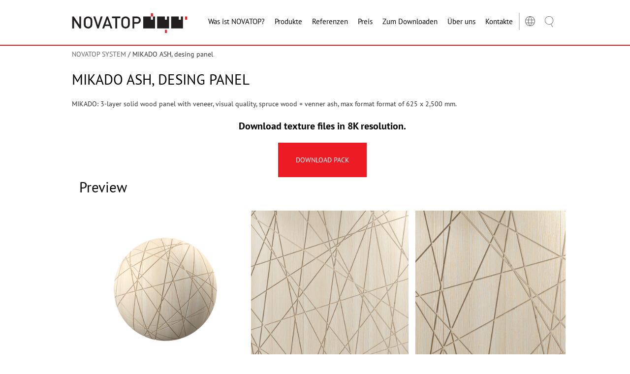

--- FILE ---
content_type: text/html; charset=UTF-8
request_url: https://novatop-system.de/texture/mikado-ash-desing-panel/
body_size: 28459
content:
<!doctype html>
<!--[if lte IE 8]> <html class="no-js old-ie" lang="en"> <![endif]-->
<!--[if gt IE 8]><!-->
<html class="no-js" lang="de-DE" prefix="og: https://ogp.me/ns#">
<!--<![endif]-->

<head>
			<!-- Cookiebot .DE -->
		<!-- <script type="text/javascript" id="Cookiebot" src="https://consent.cookiebot.com/uc.js" data-cbid="b1c6d74c-5961-4471-999b-b87f713b1978" data-blockingmode="auto" type="text/javascript"></script> -->
		<!-- Google Tag Manager -->
		<script data-category="statistics">(function (w, d, s, l, i) {
				w[l] = w[l] || []; w[l].push({
					'gtm.start':
						new Date().getTime(), event: 'gtm.js'
				}); var f = d.getElementsByTagName(s)[0],
					j = d.createElement(s), dl = l != 'dataLayer' ? '&l=' + l : ''; j.async = true; j.src =
						'https://www.googletagmanager.com/gtm.js?id=' + i + dl; f.parentNode.insertBefore(j, f);
			})(window, document, 'script', 'dataLayer', 'GTM-MMHC4MB');</script>
		<!-- End Google Tag Manager -->

		<!-- Google Tag Manager (noscript) -->
		<noscript><iframe src="https://www.googletagmanager.com/ns.html?id=GTM-MMHC4MB" height="0" width="0"
				style="display:none;visibility:hidden"></iframe></noscript>
		<!-- End Google Tag Manager (noscript) -->
		<meta name="facebook-domain-verification" content="acz3emvg1gvpv6zn4cb9mez87nc9j3" />


	
	<meta charset="utf-8">
	<meta http-equiv="X-UA-Compatible" content="IE=edge">
	<meta name="viewport" content="width=device-width, initial-scale=1">

	
	<link rel="apple-touch-icon" sizes="180x180" href="/apple-touch-icon.png">
	<link rel="icon" type="image/png" sizes="32x32" href="/favicon-32x32.png">
	<link rel="icon" type="image/png" sizes="16x16" href="/favicon-16x16.png">
	<link rel="manifest" href="/site.webmanifest">
	<link rel="mask-icon" href="/safari-pinned-tab.svg" color="#5bbad5">
	<meta name="msapplication-TileColor" content="#ffffff">
	<meta name="theme-color" content="#ffffff">

	<meta name="dlm-version" content="5.1.6">
<!-- Suchmaschinen-Optimierung durch Rank Math PRO - https://rankmath.com/ -->
<title>MIKADO ASH, desing panel - Novatop</title>
<link data-rocket-preload as="style" data-wpr-hosted-gf-parameters="family=PT%20Sans%3A200%2C400%2C700&subset=latin-ext&display=swap" href="https://novatop-system.de/wp-content/cache/fonts/1/google-fonts/css/3/5/4/e8957e68b536c7c4a63f8e6270f91.css" rel="preload">
<link data-wpr-hosted-gf-parameters="family=PT%20Sans%3A200%2C400%2C700&subset=latin-ext&display=swap" href="https://novatop-system.de/wp-content/cache/fonts/1/google-fonts/css/3/5/4/e8957e68b536c7c4a63f8e6270f91.css" media="print" onload="this.media=&#039;all&#039;" rel="stylesheet">
<noscript data-wpr-hosted-gf-parameters=""><link rel="stylesheet" href="https://fonts.googleapis.com/css?family=PT%20Sans%3A200%2C400%2C700&#038;subset=latin-ext&#038;display=swap"></noscript>
<meta name="description" content="MIKADO: 3-layer solid wood panel with veneer, visual quality, spruce wood + venner ash, max format format of 625 x 2,500 mm."/>
<meta name="robots" content="follow, index, max-snippet:-1, max-video-preview:-1, max-image-preview:large"/>
<link rel="canonical" href="https://novatop-system.de/texture/mikado-ash-desing-panel/" />
<meta property="og:locale" content="de_DE" />
<meta property="og:type" content="article" />
<meta property="og:title" content="MIKADO ASH, desing panel - Novatop" />
<meta property="og:description" content="MIKADO: 3-layer solid wood panel with veneer, visual quality, spruce wood + venner ash, max format format of 625 x 2,500 mm." />
<meta property="og:url" content="https://novatop-system.de/texture/mikado-ash-desing-panel/" />
<meta property="og:site_name" content="Novatop" />
<meta property="article:publisher" content="https://www.facebook.com/novatopcz/" />
<meta property="og:updated_time" content="2022-08-29T16:05:58+02:00" />
<meta name="twitter:card" content="summary_large_image" />
<meta name="twitter:title" content="MIKADO ASH, desing panel - Novatop" />
<meta name="twitter:description" content="MIKADO: 3-layer solid wood panel with veneer, visual quality, spruce wood + venner ash, max format format of 625 x 2,500 mm." />
<script type="application/ld+json" class="rank-math-schema-pro">{"@context":"https://schema.org","@graph":[{"@type":"BreadcrumbList","@id":"https://novatop-system.de/texture/mikado-ash-desing-panel/#breadcrumb","itemListElement":[{"@type":"ListItem","position":"1","item":{"@id":"https://novatop-system.de","name":"NOVATOP SYSTEM"}},{"@type":"ListItem","position":"2","item":{"@id":"https://novatop-system.de/texture/mikado-ash-desing-panel/","name":"MIKADO ASH, desing panel"}}]}]}</script>
<!-- /Rank Math WordPress SEO Plugin -->

<link rel='dns-prefetch' href='//ajax.googleapis.com' />
<link rel='dns-prefetch' href='//novatop-system.cz' />
<link rel='dns-prefetch' href='//fonts.googleapis.com' />
<link href='https://fonts.gstatic.com' crossorigin rel='preconnect' />
<link rel="alternate" title="oEmbed (JSON)" type="application/json+oembed" href="https://novatop-system.de/wp-json/oembed/1.0/embed?url=https%3A%2F%2Fnovatop-system.de%2Ftexture%2Fmikado-ash-desing-panel%2F" />
<link rel="alternate" title="oEmbed (XML)" type="text/xml+oembed" href="https://novatop-system.de/wp-json/oembed/1.0/embed?url=https%3A%2F%2Fnovatop-system.de%2Ftexture%2Fmikado-ash-desing-panel%2F&#038;format=xml" />
<style id='wp-img-auto-sizes-contain-inline-css' type='text/css'>
img:is([sizes=auto i],[sizes^="auto," i]){contain-intrinsic-size:3000px 1500px}
/*# sourceURL=wp-img-auto-sizes-contain-inline-css */
</style>
<link rel='stylesheet' id='wp-block-library-css' href='https://novatop-system.de/wp-includes/css/dist/block-library/style.min.css?ver=8c0bd052f2a28544894b8f7b5dc8115f' type='text/css' media='all' />
<style id='global-styles-inline-css' type='text/css'>
:root{--wp--preset--aspect-ratio--square: 1;--wp--preset--aspect-ratio--4-3: 4/3;--wp--preset--aspect-ratio--3-4: 3/4;--wp--preset--aspect-ratio--3-2: 3/2;--wp--preset--aspect-ratio--2-3: 2/3;--wp--preset--aspect-ratio--16-9: 16/9;--wp--preset--aspect-ratio--9-16: 9/16;--wp--preset--color--black: #000000;--wp--preset--color--cyan-bluish-gray: #abb8c3;--wp--preset--color--white: #ffffff;--wp--preset--color--pale-pink: #f78da7;--wp--preset--color--vivid-red: #cf2e2e;--wp--preset--color--luminous-vivid-orange: #ff6900;--wp--preset--color--luminous-vivid-amber: #fcb900;--wp--preset--color--light-green-cyan: #7bdcb5;--wp--preset--color--vivid-green-cyan: #00d084;--wp--preset--color--pale-cyan-blue: #8ed1fc;--wp--preset--color--vivid-cyan-blue: #0693e3;--wp--preset--color--vivid-purple: #9b51e0;--wp--preset--gradient--vivid-cyan-blue-to-vivid-purple: linear-gradient(135deg,rgb(6,147,227) 0%,rgb(155,81,224) 100%);--wp--preset--gradient--light-green-cyan-to-vivid-green-cyan: linear-gradient(135deg,rgb(122,220,180) 0%,rgb(0,208,130) 100%);--wp--preset--gradient--luminous-vivid-amber-to-luminous-vivid-orange: linear-gradient(135deg,rgb(252,185,0) 0%,rgb(255,105,0) 100%);--wp--preset--gradient--luminous-vivid-orange-to-vivid-red: linear-gradient(135deg,rgb(255,105,0) 0%,rgb(207,46,46) 100%);--wp--preset--gradient--very-light-gray-to-cyan-bluish-gray: linear-gradient(135deg,rgb(238,238,238) 0%,rgb(169,184,195) 100%);--wp--preset--gradient--cool-to-warm-spectrum: linear-gradient(135deg,rgb(74,234,220) 0%,rgb(151,120,209) 20%,rgb(207,42,186) 40%,rgb(238,44,130) 60%,rgb(251,105,98) 80%,rgb(254,248,76) 100%);--wp--preset--gradient--blush-light-purple: linear-gradient(135deg,rgb(255,206,236) 0%,rgb(152,150,240) 100%);--wp--preset--gradient--blush-bordeaux: linear-gradient(135deg,rgb(254,205,165) 0%,rgb(254,45,45) 50%,rgb(107,0,62) 100%);--wp--preset--gradient--luminous-dusk: linear-gradient(135deg,rgb(255,203,112) 0%,rgb(199,81,192) 50%,rgb(65,88,208) 100%);--wp--preset--gradient--pale-ocean: linear-gradient(135deg,rgb(255,245,203) 0%,rgb(182,227,212) 50%,rgb(51,167,181) 100%);--wp--preset--gradient--electric-grass: linear-gradient(135deg,rgb(202,248,128) 0%,rgb(113,206,126) 100%);--wp--preset--gradient--midnight: linear-gradient(135deg,rgb(2,3,129) 0%,rgb(40,116,252) 100%);--wp--preset--font-size--small: 13px;--wp--preset--font-size--medium: 20px;--wp--preset--font-size--large: 36px;--wp--preset--font-size--x-large: 42px;--wp--preset--spacing--20: 0.44rem;--wp--preset--spacing--30: 0.67rem;--wp--preset--spacing--40: 1rem;--wp--preset--spacing--50: 1.5rem;--wp--preset--spacing--60: 2.25rem;--wp--preset--spacing--70: 3.38rem;--wp--preset--spacing--80: 5.06rem;--wp--preset--shadow--natural: 6px 6px 9px rgba(0, 0, 0, 0.2);--wp--preset--shadow--deep: 12px 12px 50px rgba(0, 0, 0, 0.4);--wp--preset--shadow--sharp: 6px 6px 0px rgba(0, 0, 0, 0.2);--wp--preset--shadow--outlined: 6px 6px 0px -3px rgb(255, 255, 255), 6px 6px rgb(0, 0, 0);--wp--preset--shadow--crisp: 6px 6px 0px rgb(0, 0, 0);}:where(.is-layout-flex){gap: 0.5em;}:where(.is-layout-grid){gap: 0.5em;}body .is-layout-flex{display: flex;}.is-layout-flex{flex-wrap: wrap;align-items: center;}.is-layout-flex > :is(*, div){margin: 0;}body .is-layout-grid{display: grid;}.is-layout-grid > :is(*, div){margin: 0;}:where(.wp-block-columns.is-layout-flex){gap: 2em;}:where(.wp-block-columns.is-layout-grid){gap: 2em;}:where(.wp-block-post-template.is-layout-flex){gap: 1.25em;}:where(.wp-block-post-template.is-layout-grid){gap: 1.25em;}.has-black-color{color: var(--wp--preset--color--black) !important;}.has-cyan-bluish-gray-color{color: var(--wp--preset--color--cyan-bluish-gray) !important;}.has-white-color{color: var(--wp--preset--color--white) !important;}.has-pale-pink-color{color: var(--wp--preset--color--pale-pink) !important;}.has-vivid-red-color{color: var(--wp--preset--color--vivid-red) !important;}.has-luminous-vivid-orange-color{color: var(--wp--preset--color--luminous-vivid-orange) !important;}.has-luminous-vivid-amber-color{color: var(--wp--preset--color--luminous-vivid-amber) !important;}.has-light-green-cyan-color{color: var(--wp--preset--color--light-green-cyan) !important;}.has-vivid-green-cyan-color{color: var(--wp--preset--color--vivid-green-cyan) !important;}.has-pale-cyan-blue-color{color: var(--wp--preset--color--pale-cyan-blue) !important;}.has-vivid-cyan-blue-color{color: var(--wp--preset--color--vivid-cyan-blue) !important;}.has-vivid-purple-color{color: var(--wp--preset--color--vivid-purple) !important;}.has-black-background-color{background-color: var(--wp--preset--color--black) !important;}.has-cyan-bluish-gray-background-color{background-color: var(--wp--preset--color--cyan-bluish-gray) !important;}.has-white-background-color{background-color: var(--wp--preset--color--white) !important;}.has-pale-pink-background-color{background-color: var(--wp--preset--color--pale-pink) !important;}.has-vivid-red-background-color{background-color: var(--wp--preset--color--vivid-red) !important;}.has-luminous-vivid-orange-background-color{background-color: var(--wp--preset--color--luminous-vivid-orange) !important;}.has-luminous-vivid-amber-background-color{background-color: var(--wp--preset--color--luminous-vivid-amber) !important;}.has-light-green-cyan-background-color{background-color: var(--wp--preset--color--light-green-cyan) !important;}.has-vivid-green-cyan-background-color{background-color: var(--wp--preset--color--vivid-green-cyan) !important;}.has-pale-cyan-blue-background-color{background-color: var(--wp--preset--color--pale-cyan-blue) !important;}.has-vivid-cyan-blue-background-color{background-color: var(--wp--preset--color--vivid-cyan-blue) !important;}.has-vivid-purple-background-color{background-color: var(--wp--preset--color--vivid-purple) !important;}.has-black-border-color{border-color: var(--wp--preset--color--black) !important;}.has-cyan-bluish-gray-border-color{border-color: var(--wp--preset--color--cyan-bluish-gray) !important;}.has-white-border-color{border-color: var(--wp--preset--color--white) !important;}.has-pale-pink-border-color{border-color: var(--wp--preset--color--pale-pink) !important;}.has-vivid-red-border-color{border-color: var(--wp--preset--color--vivid-red) !important;}.has-luminous-vivid-orange-border-color{border-color: var(--wp--preset--color--luminous-vivid-orange) !important;}.has-luminous-vivid-amber-border-color{border-color: var(--wp--preset--color--luminous-vivid-amber) !important;}.has-light-green-cyan-border-color{border-color: var(--wp--preset--color--light-green-cyan) !important;}.has-vivid-green-cyan-border-color{border-color: var(--wp--preset--color--vivid-green-cyan) !important;}.has-pale-cyan-blue-border-color{border-color: var(--wp--preset--color--pale-cyan-blue) !important;}.has-vivid-cyan-blue-border-color{border-color: var(--wp--preset--color--vivid-cyan-blue) !important;}.has-vivid-purple-border-color{border-color: var(--wp--preset--color--vivid-purple) !important;}.has-vivid-cyan-blue-to-vivid-purple-gradient-background{background: var(--wp--preset--gradient--vivid-cyan-blue-to-vivid-purple) !important;}.has-light-green-cyan-to-vivid-green-cyan-gradient-background{background: var(--wp--preset--gradient--light-green-cyan-to-vivid-green-cyan) !important;}.has-luminous-vivid-amber-to-luminous-vivid-orange-gradient-background{background: var(--wp--preset--gradient--luminous-vivid-amber-to-luminous-vivid-orange) !important;}.has-luminous-vivid-orange-to-vivid-red-gradient-background{background: var(--wp--preset--gradient--luminous-vivid-orange-to-vivid-red) !important;}.has-very-light-gray-to-cyan-bluish-gray-gradient-background{background: var(--wp--preset--gradient--very-light-gray-to-cyan-bluish-gray) !important;}.has-cool-to-warm-spectrum-gradient-background{background: var(--wp--preset--gradient--cool-to-warm-spectrum) !important;}.has-blush-light-purple-gradient-background{background: var(--wp--preset--gradient--blush-light-purple) !important;}.has-blush-bordeaux-gradient-background{background: var(--wp--preset--gradient--blush-bordeaux) !important;}.has-luminous-dusk-gradient-background{background: var(--wp--preset--gradient--luminous-dusk) !important;}.has-pale-ocean-gradient-background{background: var(--wp--preset--gradient--pale-ocean) !important;}.has-electric-grass-gradient-background{background: var(--wp--preset--gradient--electric-grass) !important;}.has-midnight-gradient-background{background: var(--wp--preset--gradient--midnight) !important;}.has-small-font-size{font-size: var(--wp--preset--font-size--small) !important;}.has-medium-font-size{font-size: var(--wp--preset--font-size--medium) !important;}.has-large-font-size{font-size: var(--wp--preset--font-size--large) !important;}.has-x-large-font-size{font-size: var(--wp--preset--font-size--x-large) !important;}
/*# sourceURL=global-styles-inline-css */
</style>

<style id='classic-theme-styles-inline-css' type='text/css'>
/*! This file is auto-generated */
.wp-block-button__link{color:#fff;background-color:#32373c;border-radius:9999px;box-shadow:none;text-decoration:none;padding:calc(.667em + 2px) calc(1.333em + 2px);font-size:1.125em}.wp-block-file__button{background:#32373c;color:#fff;text-decoration:none}
/*# sourceURL=/wp-includes/css/classic-themes.min.css */
</style>
<link rel='stylesheet' id='foobox-free-min-css' href='https://novatop-system.de/wp-content/plugins/foobox-image-lightbox/free/css/foobox.free.min.css?ver=2.7.35' type='text/css' media='all' />
<link data-minify="1" rel='stylesheet' id='simple-youtube-responsive-css' href='https://novatop-system.de/wp-content/cache/min/1/wp-content/plugins/simple-youtube-responsive/css/yt-responsive.css?ver=1767687770' type='text/css' media='all' />
<link data-minify="1" rel='stylesheet' id='contact-form-7-css' href='https://novatop-system.de/wp-content/cache/min/1/wp-content/plugins/contact-form-7/includes/css/styles.css?ver=1767687770' type='text/css' media='all' />
<link data-minify="1" rel='stylesheet' id='wpcf7-redirect-script-frontend-css' href='https://novatop-system.de/wp-content/cache/min/1/wp-content/plugins/wpcf7-redirect/build/assets/frontend-script.css?ver=1767687770' type='text/css' media='all' />
<link rel='stylesheet' id='cmplz-general-css' href='https://novatop-system.de/wp-content/plugins/complianz-gdpr-premium/assets/css/cookieblocker.min.css?ver=1767686846' type='text/css' media='all' />

<link data-minify="1" rel='stylesheet' id='novatop-css' href='https://novatop-system.de/wp-content/cache/background-css/1/novatop-system.de/wp-content/cache/min/1/wp-content/themes/novatop/css/style.css?ver=1767687770&wpr_t=1769086935' type='text/css' media='all' />
<style id='rocket-lazyload-inline-css' type='text/css'>
.rll-youtube-player{position:relative;padding-bottom:56.23%;height:0;overflow:hidden;max-width:100%;}.rll-youtube-player:focus-within{outline: 2px solid currentColor;outline-offset: 5px;}.rll-youtube-player iframe{position:absolute;top:0;left:0;width:100%;height:100%;z-index:100;background:0 0}.rll-youtube-player img{bottom:0;display:block;left:0;margin:auto;max-width:100%;width:100%;position:absolute;right:0;top:0;border:none;height:auto;-webkit-transition:.4s all;-moz-transition:.4s all;transition:.4s all}.rll-youtube-player img:hover{-webkit-filter:brightness(75%)}.rll-youtube-player .play{height:100%;width:100%;left:0;top:0;position:absolute;background:var(--wpr-bg-47835cc5-a7c4-4065-b327-0e4e97c1a259) no-repeat center;background-color: transparent !important;cursor:pointer;border:none;}
/*# sourceURL=rocket-lazyload-inline-css */
</style>
<script type="text/javascript" id="wpml-cookie-js-extra">
/* <![CDATA[ */
var wpml_cookies = {"wp-wpml_current_language":{"value":"de","expires":1,"path":"/"}};
var wpml_cookies = {"wp-wpml_current_language":{"value":"de","expires":1,"path":"/"}};
//# sourceURL=wpml-cookie-js-extra
/* ]]> */
</script>
<script data-minify="1" type="text/javascript" src="https://novatop-system.de/wp-content/cache/min/1/wp-content/plugins/sitepress-multilingual-cms/res/js/cookies/language-cookie.js?ver=1767687770" id="wpml-cookie-js" defer="defer" data-wp-strategy="defer"></script>
<script type="text/javascript" id="sfpp-fb-root-js-extra">
/* <![CDATA[ */
var sfpp_script_vars = {"language":"cs_CZ","appId":"297186066963865"};
//# sourceURL=sfpp-fb-root-js-extra
/* ]]> */
</script>
<script data-minify="1" type="text/javascript" async="async" src="https://novatop-system.de/wp-content/cache/min/1/wp-content/plugins/simple-facebook-twitter-widget/js/simple-facebook-page-root.js?ver=1767687770" id="sfpp-fb-root-js"></script>
<script type="text/javascript" src="https://novatop-system.de/wp-includes/js/jquery/jquery.min.js?ver=3.7.1" id="jquery-core-js"></script>
<script type="text/javascript" src="https://novatop-system.de/wp-includes/js/jquery/jquery-migrate.min.js?ver=3.4.1" id="jquery-migrate-js"></script>
<script data-minify="1" type="text/javascript" src="https://novatop-system.de/wp-content/cache/min/1/ajax/libs/jquery/3.4.1/jquery.min.js?ver=1767687770" id="ajax-novatop-script-js"></script>
<script type="text/javascript" id="foobox-free-min-js-before">
/* <![CDATA[ */
/* Run FooBox FREE (v2.7.35) */
var FOOBOX = window.FOOBOX = {
	ready: true,
	disableOthers: true,
	o: {wordpress: { enabled: true }, countMessage:'položka %index z %total', captions: { dataTitle: ["captionTitle","title"], dataDesc: ["captionDesc","description"] }, rel: '', excludes:'.fbx-link,.nofoobox,.nolightbox,a[href*="pinterest.com/pin/create/button/"]', affiliate : { enabled: false }, error: "Položku se nepodařilo načíst"},
	selectors: [
		".gallery", ".wp-block-gallery", ".wp-caption", ".wp-block-image", "a:has(img[class*=wp-image-])", ".foobox"
	],
	pre: function( $ ){
		// Custom JavaScript (Pre)
		
	},
	post: function( $ ){
		// Custom JavaScript (Post)
		
		// Custom Captions Code
		
	},
	custom: function( $ ){
		// Custom Extra JS
		
	}
};
//# sourceURL=foobox-free-min-js-before
/* ]]> */
</script>
<script type="text/javascript" src="https://novatop-system.de/wp-content/plugins/foobox-image-lightbox/free/js/foobox.free.min.js?ver=2.7.35" id="foobox-free-min-js" data-rocket-defer defer></script>
<script type="text/javascript" id="wpml-xdomain-data-js-extra">
/* <![CDATA[ */
var wpml_xdomain_data = {"css_selector":"wpml-ls-item","ajax_url":"https://novatop-system.de/wp-admin/admin-ajax.php","current_lang":"de","_nonce":"74a851f4ac"};
//# sourceURL=wpml-xdomain-data-js-extra
/* ]]> */
</script>
<script data-minify="1" type="text/javascript" src="https://novatop-system.de/wp-content/cache/min/1/wp-content/plugins/sitepress-multilingual-cms/res/js/xdomain-data.js?ver=1767687770" id="wpml-xdomain-data-js" defer="defer" data-wp-strategy="defer"></script>
<link rel="https://api.w.org/" href="https://novatop-system.de/wp-json/" /><meta name="generator" content="WPML ver:4.6.12 stt:64,9,1,4,3,27,41;" />
			<style>.cmplz-hidden {
					display: none !important;
				}</style><style type="text/css">#wpadminbar, #wpadminbar .menupop .ab-sub-wrapper, .ab-sub-secondary, #wpadminbar .quicklinks .menupop ul.ab-sub-secondary,#wpadminbar .quicklinks .menupop ul.ab-sub-secondary .ab-submenu {background:#ffffff}#wpadminbar a.ab-item, #wpadminbar>#wp-toolbar span.ab-label, #wpadminbar>#wp-toolbar span.noticon, #wpadminbar .ab-icon:before,#wpadminbar .ab-item:before {color:#006d77}#wpadminbar .quicklinks .menupop ul li a, #wpadminbar .quicklinks .menupop ul li a strong, #wpadminbar .quicklinks .menupop.hover ul li a,#wpadminbar.nojs .quicklinks .menupop:hover ul li a {color:#006d77; font-size:13px !important }#wpadminbar .ab-top-menu>li.hover>.ab-item,#wpadminbar.nojq .quicklinks .ab-top-menu>li>.ab-item:focus,#wpadminbar:not(.mobile) .ab-top-menu>li:hover>.ab-item,#wpadminbar:not(.mobile) .ab-top-menu>li>.ab-item:focus{background:#f4f4f4; color:#034147}#wpadminbar:not(.mobile)>#wp-toolbar a:focus span.ab-label,#wpadminbar:not(.mobile)>#wp-toolbar li:hover span.ab-label,#wpadminbar>#wp-toolbar li.hover span.ab-label, #wpadminbar.mobile .quicklinks .hover .ab-icon:before,#wpadminbar.mobile .quicklinks .hover .ab-item:before, #wpadminbar .quicklinks .menupop .ab-sub-secondary>li .ab-item:focus a,#wpadminbar .quicklinks .menupop .ab-sub-secondary>li>a:hover {color:#034147}#wpadminbar .quicklinks .ab-sub-wrapper .menupop.hover>a,#wpadminbar .quicklinks .menupop ul li a:focus,#wpadminbar .quicklinks .menupop ul li a:focus strong,#wpadminbar .quicklinks .menupop ul li a:hover,#wpadminbar .quicklinks .menupop ul li a:hover strong,#wpadminbar .quicklinks .menupop.hover ul li a:focus,#wpadminbar .quicklinks .menupop.hover ul li a:hover,#wpadminbar li #adminbarsearch.adminbar-focused:before,#wpadminbar li .ab-item:focus:before,#wpadminbar li a:focus .ab-icon:before,#wpadminbar li.hover .ab-icon:before,#wpadminbar li.hover .ab-item:before,#wpadminbar li:hover #adminbarsearch:before,#wpadminbar li:hover .ab-icon:before,#wpadminbar li:hover .ab-item:before,#wpadminbar.nojs .quicklinks .menupop:hover ul li a:focus,#wpadminbar.nojs .quicklinks .menupop:hover ul li a:hover, #wpadminbar .quicklinks .ab-sub-wrapper .menupop.hover>a .blavatar,#wpadminbar .quicklinks li a:focus .blavatar,#wpadminbar .quicklinks li a:hover .blavatar{color:#034147}#wpadminbar .menupop .ab-sub-wrapper, #wpadminbar .shortlink-input {background:#f4f4f4}#wpadminbar .ab-submenu .ab-item, #wpadminbar .quicklinks .menupop ul.ab-submenu li a,#wpadminbar .quicklinks .menupop ul.ab-submenu li a.ab-item {color:#006d77}#wpadminbar .ab-submenu .ab-item:hover, #wpadminbar .quicklinks .menupop ul.ab-submenu li a:hover,#wpadminbar .quicklinks .menupop ul.ab-submenu li a.ab-item:hover {color:#034147}.quicklinks li.wpshapere_site_title a{ outline:none; border:none;}.quicklinks li.wpshapere_site_title {width:180px !important;}.quicklinks li.wpshapere_site_title a{outline:none; border:none;}.quicklinks li.wpshapere_site_title a, .quicklinks li.wpshapere_site_title a:hover, .quicklinks li.wpshapere_site_title a:focus {background:var(--wpr-bg-e239877f-ab4d-45b2-9bea-7e961401ed8b) center 1px no-repeat !important; text-indent:-9999px !important; width:auto;background-size:contain!important;}</style><noscript><style id="rocket-lazyload-nojs-css">.rll-youtube-player, [data-lazy-src]{display:none !important;}</style></noscript>
	<script>
		document.documentElement.className = document.documentElement.className.replace("no-js", "js");
	</script>
	<script src="https://cdn.jsdelivr.net/npm/@alpinejs/collapse@3.x.x/dist/cdn.min.js"></script>
	<script src="https://cdn.jsdelivr.net/npm/alpinejs@3.x.x/dist/cdn.min.js"></script>

<style id="wpr-lazyload-bg-container"></style><style id="wpr-lazyload-bg-exclusion"></style>
<noscript>
<style id="wpr-lazyload-bg-nostyle">body{--wpr-bg-7b4a3af9-e17d-47eb-b1fa-bfeb1176f4d1: url('https://novatop-system.de/wp-content/themes/novatop/images/bg_wood_basic.png');}.square__box:before,.square__box:after{--wpr-bg-af4a8a91-9f03-4a13-a519-53e73655b964: url('https://novatop-system.de/wp-content/themes/novatop/images/square-bg.png');}.item__inner--left:before{--wpr-bg-34fd5e58-470c-4303-90d0-ce8fd652daee: url('https://novatop-system.de/wp-content/themes/novatop/images/bg-right.png');}.item__inner--right:before{--wpr-bg-548955d1-a96f-47d8-8374-c78c613c9cc7: url('https://novatop-system.de/wp-content/themes/novatop/images/bg-right.png');}.imagebanner__bg:before,.imagebanner__bg:after{--wpr-bg-420cdbeb-b2eb-4bbc-80a0-0064379ab13b: url('https://novatop-system.de/wp-content/themes/novatop/images/square-bg.png');}.gallery__bg:before,.gallery__bg:after{--wpr-bg-75d77156-f934-4c74-b430-adc307049e0f: url('https://novatop-system.de/wp-content/themes/novatop/images/square-bg.png');}.gallery__bg:before{--wpr-bg-b119c5d9-81b6-4971-9929-745245028b2b: url('https://novatop-system.de/wp-content/themes/novatop/images/gallery-right.png');}.gallery__bg:after{--wpr-bg-021a73a5-8b81-42aa-9de3-accf739b2dbb: url('https://novatop-system.de/wp-content/themes/novatop/images/gallery-left.png');}.small-peel:before,.small-peel:after{--wpr-bg-43bec6e2-a90c-4b2f-b3b3-2232e9aecf99: url('https://novatop-system.de/wp-content/themes/novatop/images/square-bg.png');}.small-peel:before{--wpr-bg-ea712079-6f14-4f86-be21-3863e37d3343: url('https://novatop-system.de/wp-content/themes/novatop/images/gallery-right.png');}.small-peel:after{--wpr-bg-b0cb3be8-de78-4d88-954d-b112ee7b6f71: url('https://novatop-system.de/wp-content/themes/novatop/images/gallery-left.png');}.button--back::before{--wpr-bg-a13d729b-283a-472b-b3c9-578376be5c54: url('https://novatop-system.de/wp-content/uploads/ikona-zpet.svg');}.caption-architekt::before{--wpr-bg-d621e1bc-5696-478e-a7dd-62d0ae7bced5: url('https://novatop-system.de/wp-content/themes/novatop/images/icon-architekt.png');}.caption-firma::before{--wpr-bg-dd86c772-e2a5-4667-9b7e-b35bdfcab78c: url('https://novatop-system.de/wp-content/themes/novatop/images/icon-firma.png');}.caption-zeme::before{--wpr-bg-c1581a77-b3e9-4573-8b8d-2db7b72f6496: url('https://novatop-system.de/wp-content/themes/novatop/images/icon-zeme.png');}.article__img__view{--wpr-bg-8d0c4f9a-93e3-4a84-9621-de2a9ca5f1d4: url('https://novatop-system.de/wp-content/themes/novatop/images/icon-link.png');}.article__img__zoom{--wpr-bg-c0624162-9c90-4eef-9e38-4b75ab3af40d: url('https://novatop-system.de/wp-content/themes/novatop/images/icon-zoom.png');}.rll-youtube-player .play{--wpr-bg-47835cc5-a7c4-4065-b327-0e4e97c1a259: url('https://novatop-system.de/wp-content/plugins/wp-rocket/assets/img/youtube.png');}.quicklinks li.wpshapere_site_title a, .quicklinks li.wpshapere_site_title a:hover, .quicklinks li.wpshapere_site_title a:focus{--wpr-bg-e239877f-ab4d-45b2-9bea-7e961401ed8b: url('https://novatop-system.de/wp-content/uploads/logo-novatop-agrop.jpg');}</style>
</noscript>
<script type="application/javascript">const rocket_pairs = [{"selector":"body","style":"body{--wpr-bg-7b4a3af9-e17d-47eb-b1fa-bfeb1176f4d1: url('https:\/\/novatop-system.de\/wp-content\/themes\/novatop\/images\/bg_wood_basic.png');}","hash":"7b4a3af9-e17d-47eb-b1fa-bfeb1176f4d1","url":"https:\/\/novatop-system.de\/wp-content\/themes\/novatop\/images\/bg_wood_basic.png"},{"selector":".square__box","style":".square__box:before,.square__box:after{--wpr-bg-af4a8a91-9f03-4a13-a519-53e73655b964: url('https:\/\/novatop-system.de\/wp-content\/themes\/novatop\/images\/square-bg.png');}","hash":"af4a8a91-9f03-4a13-a519-53e73655b964","url":"https:\/\/novatop-system.de\/wp-content\/themes\/novatop\/images\/square-bg.png"},{"selector":".item__inner--left","style":".item__inner--left:before{--wpr-bg-34fd5e58-470c-4303-90d0-ce8fd652daee: url('https:\/\/novatop-system.de\/wp-content\/themes\/novatop\/images\/bg-right.png');}","hash":"34fd5e58-470c-4303-90d0-ce8fd652daee","url":"https:\/\/novatop-system.de\/wp-content\/themes\/novatop\/images\/bg-right.png"},{"selector":".item__inner--right","style":".item__inner--right:before{--wpr-bg-548955d1-a96f-47d8-8374-c78c613c9cc7: url('https:\/\/novatop-system.de\/wp-content\/themes\/novatop\/images\/bg-right.png');}","hash":"548955d1-a96f-47d8-8374-c78c613c9cc7","url":"https:\/\/novatop-system.de\/wp-content\/themes\/novatop\/images\/bg-right.png"},{"selector":".imagebanner__bg","style":".imagebanner__bg:before,.imagebanner__bg:after{--wpr-bg-420cdbeb-b2eb-4bbc-80a0-0064379ab13b: url('https:\/\/novatop-system.de\/wp-content\/themes\/novatop\/images\/square-bg.png');}","hash":"420cdbeb-b2eb-4bbc-80a0-0064379ab13b","url":"https:\/\/novatop-system.de\/wp-content\/themes\/novatop\/images\/square-bg.png"},{"selector":".gallery__bg","style":".gallery__bg:before,.gallery__bg:after{--wpr-bg-75d77156-f934-4c74-b430-adc307049e0f: url('https:\/\/novatop-system.de\/wp-content\/themes\/novatop\/images\/square-bg.png');}","hash":"75d77156-f934-4c74-b430-adc307049e0f","url":"https:\/\/novatop-system.de\/wp-content\/themes\/novatop\/images\/square-bg.png"},{"selector":".gallery__bg","style":".gallery__bg:before{--wpr-bg-b119c5d9-81b6-4971-9929-745245028b2b: url('https:\/\/novatop-system.de\/wp-content\/themes\/novatop\/images\/gallery-right.png');}","hash":"b119c5d9-81b6-4971-9929-745245028b2b","url":"https:\/\/novatop-system.de\/wp-content\/themes\/novatop\/images\/gallery-right.png"},{"selector":".gallery__bg","style":".gallery__bg:after{--wpr-bg-021a73a5-8b81-42aa-9de3-accf739b2dbb: url('https:\/\/novatop-system.de\/wp-content\/themes\/novatop\/images\/gallery-left.png');}","hash":"021a73a5-8b81-42aa-9de3-accf739b2dbb","url":"https:\/\/novatop-system.de\/wp-content\/themes\/novatop\/images\/gallery-left.png"},{"selector":".small-peel","style":".small-peel:before,.small-peel:after{--wpr-bg-43bec6e2-a90c-4b2f-b3b3-2232e9aecf99: url('https:\/\/novatop-system.de\/wp-content\/themes\/novatop\/images\/square-bg.png');}","hash":"43bec6e2-a90c-4b2f-b3b3-2232e9aecf99","url":"https:\/\/novatop-system.de\/wp-content\/themes\/novatop\/images\/square-bg.png"},{"selector":".small-peel","style":".small-peel:before{--wpr-bg-ea712079-6f14-4f86-be21-3863e37d3343: url('https:\/\/novatop-system.de\/wp-content\/themes\/novatop\/images\/gallery-right.png');}","hash":"ea712079-6f14-4f86-be21-3863e37d3343","url":"https:\/\/novatop-system.de\/wp-content\/themes\/novatop\/images\/gallery-right.png"},{"selector":".small-peel","style":".small-peel:after{--wpr-bg-b0cb3be8-de78-4d88-954d-b112ee7b6f71: url('https:\/\/novatop-system.de\/wp-content\/themes\/novatop\/images\/gallery-left.png');}","hash":"b0cb3be8-de78-4d88-954d-b112ee7b6f71","url":"https:\/\/novatop-system.de\/wp-content\/themes\/novatop\/images\/gallery-left.png"},{"selector":".button--back","style":".button--back::before{--wpr-bg-a13d729b-283a-472b-b3c9-578376be5c54: url('https:\/\/novatop-system.de\/wp-content\/uploads\/ikona-zpet.svg');}","hash":"a13d729b-283a-472b-b3c9-578376be5c54","url":"https:\/\/novatop-system.de\/wp-content\/uploads\/ikona-zpet.svg"},{"selector":".caption-architekt","style":".caption-architekt::before{--wpr-bg-d621e1bc-5696-478e-a7dd-62d0ae7bced5: url('https:\/\/novatop-system.de\/wp-content\/themes\/novatop\/images\/icon-architekt.png');}","hash":"d621e1bc-5696-478e-a7dd-62d0ae7bced5","url":"https:\/\/novatop-system.de\/wp-content\/themes\/novatop\/images\/icon-architekt.png"},{"selector":".caption-firma","style":".caption-firma::before{--wpr-bg-dd86c772-e2a5-4667-9b7e-b35bdfcab78c: url('https:\/\/novatop-system.de\/wp-content\/themes\/novatop\/images\/icon-firma.png');}","hash":"dd86c772-e2a5-4667-9b7e-b35bdfcab78c","url":"https:\/\/novatop-system.de\/wp-content\/themes\/novatop\/images\/icon-firma.png"},{"selector":".caption-zeme","style":".caption-zeme::before{--wpr-bg-c1581a77-b3e9-4573-8b8d-2db7b72f6496: url('https:\/\/novatop-system.de\/wp-content\/themes\/novatop\/images\/icon-zeme.png');}","hash":"c1581a77-b3e9-4573-8b8d-2db7b72f6496","url":"https:\/\/novatop-system.de\/wp-content\/themes\/novatop\/images\/icon-zeme.png"},{"selector":".article__img__view","style":".article__img__view{--wpr-bg-8d0c4f9a-93e3-4a84-9621-de2a9ca5f1d4: url('https:\/\/novatop-system.de\/wp-content\/themes\/novatop\/images\/icon-link.png');}","hash":"8d0c4f9a-93e3-4a84-9621-de2a9ca5f1d4","url":"https:\/\/novatop-system.de\/wp-content\/themes\/novatop\/images\/icon-link.png"},{"selector":".article__img__zoom","style":".article__img__zoom{--wpr-bg-c0624162-9c90-4eef-9e38-4b75ab3af40d: url('https:\/\/novatop-system.de\/wp-content\/themes\/novatop\/images\/icon-zoom.png');}","hash":"c0624162-9c90-4eef-9e38-4b75ab3af40d","url":"https:\/\/novatop-system.de\/wp-content\/themes\/novatop\/images\/icon-zoom.png"},{"selector":".rll-youtube-player .play","style":".rll-youtube-player .play{--wpr-bg-47835cc5-a7c4-4065-b327-0e4e97c1a259: url('https:\/\/novatop-system.de\/wp-content\/plugins\/wp-rocket\/assets\/img\/youtube.png');}","hash":"47835cc5-a7c4-4065-b327-0e4e97c1a259","url":"https:\/\/novatop-system.de\/wp-content\/plugins\/wp-rocket\/assets\/img\/youtube.png"},{"selector":".quicklinks li.wpshapere_site_title a, .quicklinks li.wpshapere_site_title a","style":".quicklinks li.wpshapere_site_title a, .quicklinks li.wpshapere_site_title a:hover, .quicklinks li.wpshapere_site_title a:focus{--wpr-bg-e239877f-ab4d-45b2-9bea-7e961401ed8b: url('https:\/\/novatop-system.de\/wp-content\/uploads\/logo-novatop-agrop.jpg');}","hash":"e239877f-ab4d-45b2-9bea-7e961401ed8b","url":"https:\/\/novatop-system.de\/wp-content\/uploads\/logo-novatop-agrop.jpg"}]; const rocket_excluded_pairs = [];</script><meta name="generator" content="WP Rocket 3.20.2" data-wpr-features="wpr_lazyload_css_bg_img wpr_defer_js wpr_minify_js wpr_lazyload_images wpr_lazyload_iframes wpr_minify_css wpr_preload_links wpr_host_fonts_locally wpr_desktop" /></head>
<script data-minify="1" src="https://novatop-system.de/wp-content/cache/min/1/ajax/libs/jquery/3.4.1/jquery.min.js?ver=1767687770"></script>

<body data-rsssl=1 data-cmplz=1 class="wp-singular texture-template-default single single-texture postid-18115 wp-theme-novatop metaslider-plugin">
	<div data-rocket-location-hash="3b18be2d980a6638521fecd5912713e4" class="slicknav js-slicknav"></div>

	<div data-rocket-location-hash="e0284dd7fa568caddc40871ec0d4cebc" class="header js-header">
		<div data-rocket-location-hash="70fac8c6f4c80c909c480874b2c38fea" class="header__wrapper">
			<div data-rocket-location-hash="a07ea42f7826adb30ee53f29399bc39c" class="container">

				<button class="hamburger hamburger--squeeze menu-toggle js-menu-toggle" type="button">
					<span class="hamburger-box">
						<span class="hamburger-inner"></span>
					</span>
				</button>

				<div class="logo">
					<a href="https://novatop-system.de/">
						<svg xmlns="http://www.w3.org/2000/svg" width="50.97mm" height="8.73mm" viewBox="0 0 144.49 24.75">
    <g>
        <g>
            <g>
                <polygon points="11.22 19 11.22 4.09 8.96 4.09 8.96 14.56 2.07 4.09 0 4.09 0 19 2.26 19 2.26 8.51 9.15 19 11.22 19" fill="#231f20" fill-rule="evenodd"/>
                <path d="M23.87,17.54a5.38,5.38,0,0,1-3.93,1.59A5.36,5.36,0,0,1,16,17.54c-1.47-1.47-1.45-3.12-1.45-6s0-4.52,1.45-6A5.32,5.32,0,0,1,19.94,4a5.34,5.34,0,0,1,3.93,1.59c1.47,1.47,1.43,3.12,1.43,6s0,4.52-1.43,6M22.16,6.92a3.14,3.14,0,0,0-4.44,0c-.74.8-.88,1.63-.88,4.63s.14,3.83.88,4.63a3.14,3.14,0,0,0,4.44,0c.73-.8.88-1.64.88-4.63s-.15-3.83-.88-4.63" fill="#231f20" fill-rule="evenodd"/>
                <polygon points="38.2 4.09 35.81 4.09 32.38 14.94 28.94 4.09 26.59 4.09 31.5 19 33.25 19 38.2 4.09" fill="#231f20" fill-rule="evenodd"/>
                <path d="M48.08,19l-1-3H41.17l-1,3H37.73L43.2,4.09H45L50.49,19ZM44.16,7.46l-2.32,6.62h4.58Z" fill="#231f20" fill-rule="evenodd"/>
                <polygon points="60.49 6.13 60.49 4.09 50.02 4.09 50.02 6.13 54.13 6.13 54.13 19 56.39 19 56.39 6.13 60.49 6.13" fill="#231f20" fill-rule="evenodd"/>
                <path d="M71,17.54a5.65,5.65,0,0,1-7.86,0c-1.46-1.47-1.44-3.12-1.44-6s0-4.52,1.44-6a5.65,5.65,0,0,1,7.86,0c1.46,1.47,1.42,3.12,1.42,6s0,4.52-1.42,6M69.27,6.92a3.14,3.14,0,0,0-4.44,0c-.73.8-.88,1.63-.88,4.63s.15,3.83.88,4.63a3.14,3.14,0,0,0,4.44,0c.73-.8.88-1.64.88-4.63S70,7.72,69.27,6.92" fill="#231f20" fill-rule="evenodd"/>
                <path d="M81.41,13.14H78V19H75.76V4.09h5.65a4.44,4.44,0,0,1,4.78,4.53,4.44,4.44,0,0,1-4.78,4.52m-.12-7H78v5h3.27a2.38,2.38,0,0,0,2.64-2.47,2.4,2.4,0,0,0-2.64-2.5" fill="#231f20" fill-rule="evenodd"/>
                <polygon points="104.17 4.04 104.17 18.98 89.22 18.98 89.22 4.04 98.89 4.04 98.89 8.08 101.5 8.08 101.5 4.04 104.17 4.04" fill="#231f20" fill-rule="evenodd"/>
                <rect x="98.88" width="2.61" height="4.04" fill="#ed1c24"/>
                <polygon points="121.72 4.04 121.72 18.98 106.78 18.98 106.78 4.04 116.44 4.04 116.44 8.08 119.05 8.08 119.05 4.04 121.72 4.04" fill="#231f20" fill-rule="evenodd"/>
                <polygon points="139.28 4.04 139.28 18.98 124.33 18.98 124.33 4.04 134 4.04 134 8.08 136.6 8.08 136.6 4.04 139.28 4.04" fill="#231f20" fill-rule="evenodd"/>
                <rect x="141.88" y="4.04" width="2.61" height="4.04" fill="#ed1c24"/>
                <rect x="116.44" y="20.71" width="2.61" height="4.04" fill="#ee3132"/>
            </g>
        </g>
    </g>
</svg>					</a>
				</div>

				<div class="main-menu js-main-menu">
					<div class="menu-nemcina-container"><ul id="menu-nemcina" class="menu"><li id="menu-item-6352" class="menu-item menu-item-type-post_type menu-item-object-page menu-item-6352"><a href="https://novatop-system.de/system-novatop/"><span class="">Was ist NOVATOP?</span></a></li>
<li id="menu-item-6353" class="menu-item menu-item-type-post_type menu-item-object-page menu-item-6353"><a href="https://novatop-system.de/produkte/"><span class="">Produkte</span></a></li>
<li id="menu-item-14849" class="menu-item menu-item-type-post_type menu-item-object-page menu-item-14849"><a href="https://novatop-system.de/referenzen-novatop/"><span class="">Referenzen</span></a></li>
<li id="menu-item-6351" class="menu-item menu-item-type-post_type menu-item-object-page menu-item-6351"><a href="https://novatop-system.de/preisliste/"><span class="">Preis</span></a></li>
<li id="menu-item-6354" class="menu-item menu-item-type-post_type menu-item-object-page menu-item-6354"><a href="https://novatop-system.de/zum-downloaden/"><span class="">Zum Downloaden</span></a></li>
<li id="menu-item-6356" class="menu-item menu-item-type-post_type menu-item-object-page menu-item-6356"><a href="https://novatop-system.de/uber-uns/"><span class="">Über uns</span></a></li>
<li id="menu-item-6355" class="menu-item menu-item-type-post_type menu-item-object-page menu-item-6355"><a href="https://novatop-system.de/kontakte/"><span class="">Kontakte</span></a></li>
<li id="menu-item-6358" class="icon icon--languages js-modal-open menu-item menu-item-type-custom menu-item-object-custom menu-item-6358"><a href="#modal-language"><span class=""><span class="icon-languages"></span></span></a></li>
<li id="menu-item-6359" class="icon icon--search js-modal-open menu-item menu-item-type-custom menu-item-object-custom menu-item-6359"><a href="#modal-search"><span class=""><span class="icon-search"></span></span></a></li>
</ul></div>
					<div class="menu__language js-language-menu">
												<ul>
							<li>
								<a class="js-toggle-language-menu" href=""><span class="icon-languages"></span></a>
								<ul>
																	</ul>
							</li>
						</ul>
					</div>
				</div>
			</div>
		</div>
	</div>    
        <div data-rocket-location-hash="0841f15ebf099eeaba6f2c7f735d0671" class="container">
            <nav class="rank-math-breadcrumb"><p id="breadcrumbs"><a href="https://novatop-system.de">NOVATOP SYSTEM</a><span class="separator"> / </span><span class="last">MIKADO ASH, desing panel</span></p></nav>        </div>

        <div data-rocket-location-hash="c6211c2abbdc877b3cf0c0017ddce4fb" class="page">
            <div data-rocket-location-hash="ca23f7c07336b7cf8c7766d2ffffc9d9" class="container">
                <h1 class="page__title">MIKADO ASH, desing panel</h1>
                <p>MIKADO: 3-layer solid wood panel with veneer, visual quality, spruce wood + venner ash, max format format of 625 x 2,500 mm.</p>
            </div>

            
            <div data-rocket-location-hash="c610b12080b2da8fed90a0ffd3098602" class="page__content">
                <div data-rocket-location-hash="04b24f2a01e05ca636ff58e62299aa1e" class="container">
                    <div class="">

                            <div class="used-sortiment">
                                <div data-rocket-location-hash="86e7759ebf0c59d073be9e2ac56e107d" class="container">

                                                                              <h3 class="center"><strong>Download texture files in 8K resolution.</strong></h3><br/>
                                          <div class="buttons buttons--center">
                                          <a href="https://novatop-system.de/wp-content/uploads/NOVATOP_0042_ACOUSTIC-MIKADO-ASH_Q02.ZIP" class="button button--sized button--red">Download pack</a>
                                          <br/></div>
                                      
                                    
                                    <h2>Preview</h2>

                                                                            <div class="gallery galerie"  data-aos="fade-up">
                                            <div class="container">
                                                <div class="">
                                                    <div class="gallery__items foobox">

                                                                                                                <div class="gallery__item">
                                                            <a rel="gallery" href="https://novatop-system.de/wp-content/uploads/NOVATOP_0042_ACOUSTIC-MIKADO-ASH_Q02-SPHERE_1-1024x1024.png" class="gallery__link">
                                                                <span data-bg="https://novatop-system.de/wp-content/uploads/NOVATOP_0042_ACOUSTIC-MIKADO-ASH_Q02-SPHERE_1-768x768.png" class="gallery__item__img rocket-lazyload" style=""></span>
                                                            </a>
                                                        </div>
                                                                                                                <div class="gallery__item">
                                                            <a rel="gallery" href="https://novatop-system.de/wp-content/uploads/NOVATOP_0042_ACOUSTIC-MIKADO-ASH_Q02-WALL_2-1024x1024.png" class="gallery__link">
                                                                <span data-bg="https://novatop-system.de/wp-content/uploads/NOVATOP_0042_ACOUSTIC-MIKADO-ASH_Q02-WALL_2-768x768.png" class="gallery__item__img rocket-lazyload" style=""></span>
                                                            </a>
                                                        </div>
                                                                                                                <div class="gallery__item">
                                                            <a rel="gallery" href="https://novatop-system.de/wp-content/uploads/NOVATOP_0042_ACOUSTIC-MIKADO-ASH_Q02-DETAIL_3-1024x1024.png" class="gallery__link">
                                                                <span data-bg="https://novatop-system.de/wp-content/uploads/NOVATOP_0042_ACOUSTIC-MIKADO-ASH_Q02-DETAIL_3-768x768.png" class="gallery__item__img rocket-lazyload" style=""></span>
                                                            </a>
                                                        </div>
                                                        
                                                    </div>
                                                </div>
                                            </div>
                                        </div>
                                    
                                </div>
                            </div>



                        
                        <div class="share-div">
    <a class="share__a" href="#"><div class="share__svg"><svg xmlns="http://www.w3.org/2000/svg" viewBox="0 0 15.75 17">
    <title>9</title>
    <g id="470715f0-ca73-4ce7-a120-4ad0519c358f" data-name="Vrstva 2">
        <g id="99dd1b67-9a52-4d4a-8262-06dfd4897a1b" data-name="design">
            <g>
                <circle cx="12.72" cy="3.04" r="2.54" fill="none" stroke="#ed1c24" stroke-miterlimit="10"/>
                <circle cx="3.04" cy="8.5" r="2.54" fill="none" stroke="#ed1c24" stroke-miterlimit="10"/>
                <circle cx="12.72" cy="13.96" r="2.54" fill="none" stroke="#ed1c24" stroke-miterlimit="10"/>
                <line x1="5.25" y1="9.75" x2="10.51" y2="12.71" fill="none" stroke="#ed1c24" stroke-miterlimit="10"/>
                <line x1="10.51" y1="4.29" x2="5.25" y2="7.25" fill="none" stroke="#ed1c24" stroke-miterlimit="10"/>
            </g>
        </g>
    </g>
</svg>
</div></a>
</div>
                    </div>
                </div>
            </div>

        </div>
        <div data-rocket-location-hash="df55b10a899c3fbf15c24f59c9a52457" class="banner banner__produkty banner__margin" data-aos="fade-up">
	<div data-rocket-location-hash="2047c7078d4dbe27b708977b26a578a1" class="container container--shorter">

		<div data-rocket-location-hash="886052d89aa58b7a0d9180233ecfb60b" class="row">
			<div class="col-sm-6 banner__col banner__col--documentation">
				<div class="banner__svg banner__svg--documentation">
					
<svg version="1.1"
     xmlns="http://www.w3.org/2000/svg" xmlns:xlink="http://www.w3.org/1999/xlink"
     x="0px" y="0px" width="199.1px" height="200.7px" viewBox="0 0 199.1 200.7" style="enable-background:new 0 0 199.1 200.7;"
     xml:space="preserve">
    <g id="g180_1_">
        <g id="g154_1_">
            <polygon id="polygon150_1_" style="fill:#FFFFFF;stroke:#ED1C24;stroke-miterlimit:10;" points="115.5,93.2 115.5,200.2 197.9,200.2 197.9,125.4 165.8,93.2 		"/>
            <polygon id="polygon152_1_" style="fill:#FFFFFF;stroke:#ED1C24;stroke-miterlimit:10;" points="197.9,125.4 165.8,93.2 165.8,125.4 		"/>
        </g>
        <g id="g160_1_">
            <polygon id="polygon156_1_" style="fill:#FFFFFF;stroke:#ED1C24;stroke-miterlimit:10;" points="0.5,73.2 0.5,180.2 82.9,180.2 82.9,105.4 50.8,73.2 		"/>
            <polygon id="polygon158_1_" style="fill:#FFFFFF;stroke:#ED1C24;stroke-miterlimit:10;" points="82.9,105.4 50.8,73.2 50.8,105.4 		"/>
        </g>
        <g id="g166_1_">
            <polygon id="polygon162_1_" style="fill:#FFFFFF;stroke:#ED1C24;stroke-miterlimit:10;" points="31.2,1.2 31.2,146.2 142.9,146.2 142.9,44.8 99.3,1.2 		"/>
            <polygon id="polygon164_1_" style="fill:#FFFFFF;stroke:#ED1C24;stroke-miterlimit:10;" points="142.9,44.8 99.3,1.2 99.3,44.8 		"/>
        </g>
        <line id="line168_1_" style="fill:none;stroke:#ED1C24;stroke-miterlimit:10;" x1="46.7" y1="63.7" x2="125.7" y2="63.7"/>
        <line id="line170_1_" style="fill:none;stroke:#ED1C24;stroke-miterlimit:10;" x1="46.7" y1="74.7" x2="125.7" y2="74.7"/>
        <line id="line172_1_" style="fill:none;stroke:#ED1C24;stroke-miterlimit:10;" x1="46.7" y1="85.7" x2="125.7" y2="85.7"/>
        <line id="line174_1_" style="fill:none;stroke:#ED1C24;stroke-miterlimit:10;" x1="46.7" y1="96.7" x2="125.7" y2="96.7"/>
        <line id="line176_1_" style="fill:none;stroke:#ED1C24;stroke-miterlimit:10;" x1="46.7" y1="107.7" x2="125.7" y2="107.7"/>
        <line id="line178_1_" style="fill:none;stroke:#ED1C24;stroke-miterlimit:10;" x1="46.7" y1="118.7" x2="125.7" y2="118.7"/>
    </g>
</svg>
				</div>
				<h2 class="banner__title">Brauchen Sie technische Informationen?</h2>
				<div class="banner__desc">
					<p></p>
				</div>
				<div class="buttons buttons--center">
					<a href="https://novatop-system.de/zum-downloaden/" class="button button--sized button--red">Downloaden</a>
				</div>
			</div>

			<div class="col-sm-6 banner__col banner__col--contact">
				<div class="banner__svg banner__svg--envelope">
					<!-- Generator: Adobe Illustrator 19.0.0, SVG Export Plug-In  -->
<svg version="1.1"
     xmlns="http://www.w3.org/2000/svg" xmlns:xlink="http://www.w3.org/1999/xlink" xmlns:a="http://ns.adobe.com/AdobeSVGViewerExtensions/3.0/"
     x="0px" y="0px" width="358.2px" height="202.6px" viewBox="0 0 358.2 202.6" style="enable-background:new 0 0 358.2 202.6;"
     xml:space="preserve">
<style type="text/css">
    .st0{fill:#ED1C24;}
    .st1{fill:#FFFFFF;}
</style>
    <defs>
    </defs>
    <g>
        <rect x="195.2" y="71.3" class="st0" width="163" height="1"/>
        <rect x="232" y="101.6" class="st0" width="96" height="1"/>
        <rect x="213.1" y="131.8" class="st0" width="84.5" height="1"/>
        <g>
            <g>

                <rect x="19.3" y="39.9" transform="matrix(-0.8486 -0.5291 0.5291 -0.8486 151.5652 246.0099)" class="st1" width="183.4" height="122.8"/>
                <path class="st0" d="M156.5,202.6L0,105.1L65.5,0L222,97.6L156.5,202.6z M1.4,104.7l154.8,96.5l64.5-103.4L65.8,1.4L1.4,104.7z"
                />
            </g>

            <rect x="64.8" y="18.1" transform="matrix(0.2636 0.9646 -0.9646 0.2636 130.6398 7.954773e-02)" class="st0" width="1" height="134.9"/>

            <rect x="75.4" y="133.6" transform="matrix(0.1862 0.9825 -0.9825 0.1862 248.0593 -31.2648)" class="st0" width="134.9" height="1"/>
            <g>
                <polyline class="st1" points="213.1,108.2 100.3,115.9 57.8,11.1 			"/>
                <polygon class="st0" points="100,116.4 57.4,11.3 58.3,11 100.6,115.4 213.1,107.7 213.1,108.7 			"/>
            </g>
        </g>
    </g>
</svg>
				</div>
				<h2 class="banner__title">Brauchen Sie Hilfe bei der Auswahl?</h2>

				<div class="banner__desc">
					<p>Wir sind für Sie da.</p>
				</div>
				<div class="buttons buttons--center">
					<a href="#modal-contact" class="button button--red button--auto js-modal-open">Kontaktformular</a><!--
					<a href="" class="button button--sized button--red"></a>-->
				</div>
			</div>

			<div class="banner--bottom">
				<div class="container">
					<div data-rocket-location-hash="af6db807a44d57b4021767a2d0c58dc3" class="row">
						<div class="col-sm-12 kontakt-partneri">
							<img style="max-width: 250px;" src="">
							<div class="contact__address">
								<h2 class="banner__title">Brauchen Sie Hilfe bei der Auswahl?								</h2>
								<p>
									Wir sind für Sie da.								</p>
								<div class="buttons buttons--left">
									<a href="https://novatop-system.de/kontakte/"
										class="button button--red button--center">
										Novatop-Spezialist									</a>
								</div>
							</div>
						</div>
					</div>
				</div>
			</div>

		</div>

	</div>
</div>
    <div data-rocket-location-hash="7690c74034792224b3e0dab45320d8e7" class="footer">
  <div class="container">
    <div class="row">
      <div class="col-sm-8">
        <div class="footer__contact">
          <h4>
            Schneller Kontakt          </h4>
          <ul>
            <li>
              AGROP NOVA a.s.            </li>
            <li>
              Tel.:                <a href="tel:+420 582 397 856">
                  +420 582 397 856</a>
                 | 

                
                <br/>
                
                E-Mail:                <a href="mailto:novatop@agrop.cz">
                  novatop@agrop.cz</a>
                                
            </li>
            <li><a class="footer__link"
                href="https://novatop-system.de/kontakte/">
                Weitere Kontakte <span class="icon-arrow-right"></span>
              </a></li>
          </ul>
        </div>
      </div>
      <div class="col-sm-4">
        <div class="footer__desc">
          <p>
                      </p>
        </div>
      </div>
      <div class="col-sm-4">
        <div class="footer__social">
          <a target="_blank" href="https://www.youtube.com/user/novatopcz/">
            <svg xmlns="http://www.w3.org/2000/svg" viewBox="0 0 40 40">
  <title>Youtube</title>
  <g id="b6a3ee6c-2476-4f6c-bb5c-a9d93c1d274c" data-name="Vrstva 2">
    <g id="3570e9c0-c62e-4b8a-9c93-b30721437f8f" data-name="design">
      <g>
        <path d="M20,40A20,20,0,1,1,40,20,20,20,0,0,1,20,40Z" fill="#cf3427"/>
        <g>
          <path d="M26.7,16.17H25.39v-.72a3,3,0,0,1-.76.61,1.69,1.69,0,0,1-.76.2.79.79,0,0,1-.68-.29A1.33,1.33,0,0,1,23,15.1V9.65h1.31v5a.57.57,0,0,0,.08.33.31.31,0,0,0,.27.11A.79.79,0,0,0,25,15a1.65,1.65,0,0,0,.4-.35V9.65H26.7v6.52Zm-7.12-1.11a.52.52,0,0,0,.4.14.61.61,0,0,0,.42-.14.55.55,0,0,0,.16-.42V11.09a.4.4,0,0,0-.16-.34.64.64,0,0,0-.42-.13.56.56,0,0,0-.39.13.42.42,0,0,0-.15.34v3.55A.61.61,0,0,0,19.58,15.06Zm-1-5.12A2.12,2.12,0,0,1,20,9.49a1.91,1.91,0,0,1,1.34.47,1.59,1.59,0,0,1,.51,1.22v3.37a1.75,1.75,0,0,1-.5,1.31,2,2,0,0,1-1.41.47,1.89,1.89,0,0,1-1.37-.49,1.71,1.71,0,0,1-.52-1.32V11.14A1.49,1.49,0,0,1,18.62,9.94Zm-4.1-2.61H13l1.75,5.34v3.5h1.48V12.5L18,7.33h-1.5l-.92,3.54h-.09Z" fill="#fff"/>
          <path d="M20,18.65s8.05,0,9,1,1,5.67,1,5.7,0,4.75-1,5.71-9,1-9,1-8.06,0-9-1-1-5.67-1-5.71,0-4.75,1-5.7S20,18.65,20,18.65Z" fill="#f9f9f9"/>
          <g>
            <path d="M26.35,24.14a.47.47,0,0,0-.4.16.92.92,0,0,0-.12.53v.6h1v-.6a.92.92,0,0,0-.12-.53A.45.45,0,0,0,26.35,24.14Zm-4,0a.43.43,0,0,1,.36.15.76.76,0,0,1,.13.46v3.05a.63.63,0,0,1-.11.41.35.35,0,0,1-.31.13.68.68,0,0,1-.28-.07,1,1,0,0,1-.28-.21V24.36a.75.75,0,0,1,.24-.18A.57.57,0,0,1,22.34,24.12Zm3.49,2.23v1.12a1.29,1.29,0,0,0,.12.65.41.41,0,0,0,.39.18.47.47,0,0,0,.4-.16,1.2,1.2,0,0,0,.12-.67V27.2h1.2v.3a1.91,1.91,0,0,1-.44,1.37,1.71,1.71,0,0,1-1.31.46,1.58,1.58,0,0,1-1.23-.49,1.89,1.89,0,0,1-.45-1.34V24.84a1.67,1.67,0,0,1,.5-1.25,1.74,1.74,0,0,1,1.27-.48,1.67,1.67,0,0,1,1.23.44,1.78,1.78,0,0,1,.43,1.29v1.51Zm-2.08,2.56a1,1,0,0,1-.79.33,1.48,1.48,0,0,1-.61-.12,1.55,1.55,0,0,1-.5-.4v.45H20.68v-8h1.17v2.58a1.84,1.84,0,0,1,.5-.41,1.21,1.21,0,0,1,.54-.14,1,1,0,0,1,.84.38,1.74,1.74,0,0,1,.29,1.1V28A1.48,1.48,0,0,1,23.75,28.91Zm-5.11.26v-.65a2.75,2.75,0,0,1-.67.55,1.5,1.5,0,0,1-.68.18.72.72,0,0,1-.61-.26,1.33,1.33,0,0,1-.2-.79V23.25h1.16v4.54a.55.55,0,0,0,.07.3.27.27,0,0,0,.24.1.61.61,0,0,0,.33-.13,1.74,1.74,0,0,0,.36-.31v-4.5H19.8v5.92Zm-4-6.86v6.86H13.3V22.31H11.94V21.15h4v1.16Z" fill="#cf3427"/>
            <path d="M22.35,24.12a.43.43,0,0,1,.36.15.76.76,0,0,1,.13.46v3.05a.63.63,0,0,1-.11.41.35.35,0,0,1-.31.13.68.68,0,0,1-.28-.07,1,1,0,0,1-.28-.21V24.36a.75.75,0,0,1,.24-.18A.57.57,0,0,1,22.35,24.12Z" fill="#fff"/>
          </g>
        </g>
      </g>
    </g>
  </g>
</svg>
          </a>
          <a target="_blank" href="https://www.facebook.com/novatopde">
            <svg xmlns="http://www.w3.org/2000/svg" viewBox="0 0 40 40">
  <title>Facebook</title>
  <g id="42e59708-976e-4165-aed7-7bf4569b60c8" data-name="Vrstva 2">
    <g id="4724c50b-7217-47da-afba-2d9355ed30e1" data-name="design">
      <g>
        <path d="M20,40A20,20,0,1,1,40,20,20,20,0,0,1,20,40Z" fill="#3b5998"/>
        <path id="be92131f-926d-4215-a2dc-9ffe24eda5d6" data-name="f" d="M21.07,32V21.5h4.5L26.33,17H21.07V14.74a2,2,0,0,1,2.25-2.26h2.25V8H21.82c-3.76,0-5.26,2.25-5.26,6v3H12.05V21.5h4.51V32Z" fill="#f8f8f9"/>
      </g>
    </g>
  </g>
</svg>
          </a>
          <a target="_blank" href="https://www.instagram.com/novatop_system_cz/">
            <svg xmlns="http://www.w3.org/2000/svg" viewBox="0 0 40 40">
 <title>Instagram</title>
 <g>
  <g id="42e59708-976e-4165-aed7-7bf4569b60c8">
   <g id="4724c50b-7217-47da-afba-2d9355ed30e1">
    <path fill="#833AB4" d="m20,40a20,20 0 1 1 20,-20a20,20 0 0 1 -20,20z" id="svg_1" transform="rotate(111.63323974609375 20,20) "/>
    <g id="svg_2" stroke="null">
     <path fill="#f8f8f9" d="m19.98389,6.40723c-3.61997,0 -4.07517,0.01667 -5.49748,0.08004c-1.42231,0.0667 -2.39108,0.29013 -3.2398,0.62028a6.53128,6.53128 0 0 0 -2.36273,1.53903a6.54796,6.54796 0 0 0 -1.53903,2.36273c-0.33015,0.84705 -0.55525,1.81749 -0.62028,3.23479c-0.06336,1.42564 -0.08004,1.87918 -0.08004,5.50415c0,3.62163 0.01667,4.07517 0.08004,5.49748c0.0667,1.42064 0.29013,2.38941 0.62028,3.23813c0.34182,0.87706 0.79703,1.62073 1.53903,2.36273c0.74033,0.742 1.484,1.19887 2.36107,1.53903c0.85038,0.33015 1.81749,0.55525 3.23813,0.62028c1.42398,0.06336 1.87751,0.08004 5.50082,0.08004s4.07517,-0.01667 5.49915,-0.08004c1.41897,-0.0667 2.39108,-0.29013 3.2398,-0.62028a6.52961,6.52961 0 0 0 2.36107,-1.53903c0.742,-0.742 1.19721,-1.48567 1.53903,-2.36273c0.32848,-0.84872 0.55358,-1.81749 0.62028,-3.23813c0.06336,-1.42231 0.08004,-1.87585 0.08004,-5.49915s-0.01667,-4.07684 -0.08004,-5.50082c-0.0667,-1.41897 -0.2918,-2.38941 -0.62028,-3.23646a6.54629,6.54629 0 0 0 -1.53903,-2.36273a6.52128,6.52128 0 0 0 -2.36273,-1.53903c-0.85038,-0.33015 -1.82082,-0.55525 -3.2398,-0.62028c-1.42398,-0.06336 -1.87585,-0.08004 -5.50082,-0.08004l0.005,0l-0.00167,0l-0.00001,0.00001zm-1.19387,2.40442l1.19721,0c3.56161,0 3.98346,0.01167 5.3891,0.0767c1.30059,0.05836 2.00757,0.27679 2.47779,0.45854c0.62195,0.24178 1.06715,0.53191 1.53403,0.99878c0.46688,0.46688 0.75534,0.91041 0.99712,1.53403c0.18342,0.46854 0.40018,1.17553 0.45854,2.47612c0.06503,1.40563 0.07837,1.82749 0.07837,5.38743s-0.01334,3.98346 -0.07837,5.3891c-0.05836,1.30059 -0.27679,2.00591 -0.45854,2.47612a4.11853,4.11853 0 0 1 -0.99878,1.53236c-0.46688,0.46688 -0.91041,0.75534 -1.53403,0.99712c-0.46688,0.18342 -1.17386,0.40018 -2.47612,0.46021c-1.40563,0.06336 -1.82749,0.07837 -5.3891,0.07837s-3.98513,-0.01501 -5.39077,-0.07837c-1.30059,-0.06003 -2.00591,-0.27679 -2.47612,-0.46021a4.13187,4.13187 0 0 1 -1.53403,-0.99712a4.1352,4.1352 0 0 1 -1.00045,-1.53403c-0.18175,-0.46854 -0.40018,-1.17553 -0.45854,-2.47612c-0.06336,-1.40563 -0.0767,-1.82749 -0.0767,-5.39077c0,-3.56161 0.01334,-3.9818 0.0767,-5.38743c0.06003,-1.30059 0.27679,-2.00757 0.46021,-2.47779c0.24178,-0.62195 0.53191,-1.06715 0.99878,-1.53403c0.46688,-0.46688 0.91041,-0.75534 1.53403,-0.99712c0.47021,-0.18342 1.17553,-0.40018 2.47612,-0.46021c1.23056,-0.05669 1.70744,-0.07337 4.19356,-0.07503l0,0.00333l-0.00001,0.00002zm8.31709,2.21433a1.60072,1.60072 0 1 0 0,3.20145a1.60072,1.60072 0 0 0 0,-3.20145zm-7.11988,1.87084a6.85143,6.85143 0 1 0 0,13.70118a6.85143,6.85143 0 0 0 0,-13.70118zm0,2.40275a4.44701,4.44701 0 1 1 0,8.89401a4.44701,4.44701 0 0 1 0,-8.89401z" id="svg_3" stroke="null"/>
    </g>
   </g>
  </g>
 </g>
</svg>          </a>
          <a target="_blank" href="https://www.linkedin.com/company/novatop-system">
            <?xml version="1.0" encoding="iso-8859-1"?>
<!-- Uploaded to: SVG Repo, www.svgrepo.com, Generator: SVG Repo Mixer Tools -->
<svg height="800px" width="800px" version="1.1" id="Layer_1" xmlns="http://www.w3.org/2000/svg" xmlns:xlink="http://www.w3.org/1999/xlink" 
	 viewBox="0 0 291.319 291.319" xml:space="preserve">
<g>
	<path style="fill:#0E76A8;" d="M145.659,0c80.45,0,145.66,65.219,145.66,145.66s-65.21,145.659-145.66,145.659S0,226.1,0,145.66
		S65.21,0,145.659,0z"/>
	<path style="fill:#FFFFFF;" d="M82.079,200.136h27.275v-90.91H82.079V200.136z M188.338,106.077
		c-13.237,0-25.081,4.834-33.483,15.504v-12.654H127.48v91.21h27.375v-49.324c0-10.424,9.55-20.593,21.512-20.593
		s14.912,10.169,14.912,20.338v49.57h27.275v-51.6C218.553,112.686,201.584,106.077,188.338,106.077z M95.589,100.141
		c7.538,0,13.656-6.118,13.656-13.656S103.127,72.83,95.589,72.83s-13.656,6.118-13.656,13.656S88.051,100.141,95.589,100.141z"/>
</g>
</svg>          </a>
        </div>
      </div>
    </div>

    <div data-rocket-location-hash="db0e619735ea3ee9132ee8fbeac7208e" class="footer__graphic">
      <svg version="1.1"
     xmlns="http://www.w3.org/2000/svg"
     x="0px" y="0px" width="503.7px" height="104px" viewBox="0 0 503.7 104" style="enable-background:new 0 0 503.7 104;"
     xml:space="preserve">
    <g id="g214_1_">
        <path id="path208_1_" style="fill:#CCCCCC;" d="M0,63.5c0-1.8,0.3-3.5,0.8-5.2C5.1,42.6,45.7,41,72.5,40c6.9-0.3,12.8-0.5,16.5-0.9
		c15.9-1.9,32.4-3.8,48.2-7.6c8.4-2,16.9-4.6,25.1-7.1c4.9-1.5,9.9-3,14.9-4.4c31.1-8.7,63.7-13.2,95.1-17.5c25-3.5,51-5.5,69.4,9.7
		c2.8,2.4,5.5,5,7.9,7.7c4.9,5.2,9.6,10.1,16,12.5c5.8,2.1,12.4,1.7,18.3,1.3l80.3-5.5c11.8-0.8,22.2-1,30.9,4.3
		c4.5,2.7,7.3,6.5,8.3,11c1,4.8-0.3,10.1-3.6,15c-4.5,6.5-13.8,9.5-22,12.3c-2.2,0.7-4.3,1.4-6.2,2.1c-24.8,9.5-50.2,17.2-76.1,23
		c-23.1,5.1-42.4,7.8-60.8,8.3c-13.6,0.4-27-1.3-39.9-2.9l0,0c-5.3-0.7-10.9-1.4-16.4-1.9c-36.7-3.7-74.2-5.1-110.5-6.4
		c-31.9-1.2-64.9-2.4-97.3-5.2c-2-0.2-5-0.3-8.5-0.4c-17.4-0.6-49.8-1.7-59.4-14.8C0.9,69.7-0.1,66.7,0,63.5z M502.5,46.5
		c0-1-0.1-2-0.3-3c-0.9-4.1-3.5-7.6-7.7-10.1c-8.4-5.1-18.6-4.9-30.2-4.1L384,34.8c-6,0.4-12.7,0.9-18.8-1.3
		c-6.7-2.4-11.7-7.7-16.5-12.8c-2.5-2.7-5.1-5.2-7.8-7.6c-18-14.8-43.7-12.8-68.4-9.4c-31.4,4.3-63.9,8.8-94.9,17.5
		c-5,1.4-10,2.9-14.8,4.4c-8.2,2.5-16.7,5.1-25.2,7.1c-15.9,3.8-32.4,5.7-48.4,7.6c-3.8,0.4-9.7,0.7-16.6,0.9
		C47.7,42.2,6.1,43.9,2,58.6c-1.4,5-0.7,9.2,1.8,12.8C13.1,84,45.1,85.1,62.3,85.7c3.5,0.1,6.5,0.2,8.6,0.4
		c32.4,2.8,65.3,4,97.2,5.2c36.3,1.3,73.8,2.8,110.6,6.4c5.5,0.5,11,1.2,16.4,1.9c12.9,1.6,26.2,3.3,39.7,2.9
		c18.3-0.5,37.5-3.2,60.5-8.3c25.8-5.7,51.2-13.4,75.9-22.9c1.9-0.7,4-1.4,6.2-2.2c8-2.6,17.1-5.6,21.3-11.8
		C501,54.3,502.4,50.5,502.5,46.5L502.5,46.5z M294.9,100.3L294.9,100.3z"/>
        <path id="path210_1_"  style="fill:#CCCCCC;" d="M69,75.9c0-0.2,0.1-0.4,0.3-0.5c8.5-5.7,20.1-7.5,31.3-9.3c4.6-0.7,8.9-1.4,13-2.3
		c17-4,34-9.3,50.5-14.4c6.3-2,12.8-4,19.2-5.9l0,0c49.9-15,137.2-21,151.1,1.8c3,8.5-1.8,17.7-8,22.4c-5.6,4.3-13,6.7-23.4,7.5
		c-15.9,1.3-32-0.8-47.5-3c-11-1.5-22.3-3-33.5-3.3c-19.9-0.5-40.5,2.8-60.4,6c-30.4,4.9-61.9,10-92,1.7
		C69.3,76.5,69.1,76.2,69,75.9L69,75.9z M183.6,44.7c-6.4,1.9-12.9,4-19.2,5.9C147.9,55.7,130.9,61,113.8,65
		c-4.1,1-8.4,1.6-13.1,2.4c-10.5,1.7-21.4,3.4-29.5,8.3c29.4,7.6,60.2,2.7,90-2.1c20-3.2,40.7-6.5,60.6-6
		c11.3,0.3,22.6,1.8,33.6,3.3c15.5,2.1,31.5,4.3,47.3,3c10.1-0.8,17.4-3.2,22.7-7.3c5.9-4.5,10.4-13.1,7.6-20.8
		C320,24.4,233.2,29.8,183.6,44.7L183.6,44.7z"/>
        <path id="path212_1_"  style="fill:#CCCCCC;" d="M221.7,53.8c0-0.1,0.1-0.3,0.1-0.4c4.2-4.9,10.3-7.7,16.8-7.6c1.3,0,2.7,0.2,4,0.3
		c2.3,0.4,4.7,0.4,7,0l4.6-1.5c11.4-4.6,24-5,35.6-1.3c3.1,1,6.8,3.7,7.8,6.7c0.5,1.4,0.3,3-0.6,4.3c-5.5,6-24.8,7.8-37.1,5.3
		c-1.9-0.4-3.8-0.9-5.6-1.4c-2.2-0.7-4.5-1.2-6.8-1.7c-3.4-0.4-6.9-0.6-10.4-0.4c-5,0.1-10.2,0.2-15.1-1.6c-0.2-0.1-0.3-0.2-0.4-0.4
		C221.7,53.9,221.7,53.9,221.7,53.8z M296.7,51.5c0-0.4-0.1-0.8-0.2-1.2c-0.9-2.6-4.2-5-7-5.9c-11.4-3.6-23.7-3.1-34.8,1.3l0,0
		l-4.7,1.5c-2.5,0.4-5,0.4-7.5,0c-1.3-0.2-2.6-0.3-3.9-0.3c-5.7-0.1-11.2,2.3-15.1,6.5c4.3,1.4,8.9,1.3,13.7,1.2
		c3.5-0.2,7.1,0,10.6,0.4c2.4,0.4,4.7,1,7,1.7c1.8,0.5,3.6,1,5.5,1.4c12,2.5,30.9,0.7,35.9-4.8C296.5,52.9,296.7,52.2,296.7,51.5z"
        />
    </g>
</svg>    </div>
  </div>
</div>



<div data-rocket-location-hash="2efbe75cfa81a378b8f2ca4eb539c027" class="modal" id="modal-search">
    <div data-rocket-location-hash="184c4106a8fee2dcbead4272d4582f52" class="modal__inner">
        <button type="button" class="modal__button js-modal-close" data-type="modal-search"><span class="icon-close"></span></button>

        <div data-rocket-location-hash="be3a2063e7b5defb99ffac23b52798e6" class="modal-search">
            <div class="modal-search__box">

                <div>
                    <form  class="modal-search__form" action="https://novatop-system.de" autocomplete="off">
                        <div class="modal-search__input">
                            <div class="modal-search__ico">
                                <span class="icon-search"></span>
                            </div>
                            <input id="modal-search-string" class="" type="text" value="" name="s" autocomplete="off">
                        </div>

                        <button type="submit" class="button button--whitefull">Vyhledat</button>
                    </form>
                </div>
            </div>
        </div>

    </div>
</div><div data-rocket-location-hash="c77e8d4de0b2dccf05ebd34539e8f5ea" class="modal" id="modal-language">
    <div data-rocket-location-hash="249e4487014b3ea39c3110ad2443a0d9" class="modal__inner">
        <button type="button" class="modal__button js-modal-close" data-type="modal-language"><span class="icon-close"></span></button>

        <div data-rocket-location-hash="fec64225efc91bbe1d1c731665257260" class="modal-language">
            <div class="modal-language__box">

                <div class="modal-language__ico">
                    <span class="icon-languages"></span>
                </div>

                                <div class="modal-language__languages">
                    <ul>
                                            </ul>
                </div>

            </div>
        </div>

    </div>
</div>

<script>
$('#cs a').each(function() {
    var text = $(this).text();
    $(this).text(text.replace('cs', 'cz')); 
});
</script>
<div data-rocket-location-hash="9317ad56fe995b342eb1cc33b6a98938" class="modal" id="modal-contact">
    <div data-rocket-location-hash="639c6e9a1bf5d260d919f9c03606adcf" class="modal__inner">
        <button type="button" class="modal__button js-modal-close" data-type="modal-contact"><span class="icon-close"></span></button>

        <div data-rocket-location-hash="a34fbc21b13ce11bc21c91d1aea200c5" class="modal-contact">
            <div class="modal-contact__box">
                <h2 class="modal-contact__title">SPRECHEN SIE UNS DOCH AN. WIR BERATEN SIE GERNE.</h2>
                <div class="modal-contact__form">
                    
<div class="wpcf7 no-js" id="wpcf7-f573-o1" lang="cs-CZ" dir="ltr" data-wpcf7-id="573">
<div class="screen-reader-response"><p role="status" aria-live="polite" aria-atomic="true"></p> <ul></ul></div>
<form action="/texture/mikado-ash-desing-panel/#wpcf7-f573-o1" method="post" class="wpcf7-form init" aria-label="Kontaktní formulář" novalidate="novalidate" data-status="init">
<fieldset class="hidden-fields-container"><input type="hidden" name="_wpcf7" value="573" /><input type="hidden" name="_wpcf7_version" value="6.1.4" /><input type="hidden" name="_wpcf7_locale" value="cs_CZ" /><input type="hidden" name="_wpcf7_unit_tag" value="wpcf7-f573-o1" /><input type="hidden" name="_wpcf7_container_post" value="0" /><input type="hidden" name="_wpcf7_posted_data_hash" value="" /><input type="hidden" name="_wpcf7_recaptcha_response" value="" />
</fieldset>
<div class="pm-contact-form">
	<div class="row">
		<div class="col-sm-12">
			<div class="input-group">
				<p><label for="username">Dein Name</label><br />
<span class="wpcf7-form-control-wrap" data-name="username"><input size="40" maxlength="400" class="wpcf7-form-control wpcf7-text wpcf7-validates-as-required" id="username" autocomplete="name" aria-required="true" aria-invalid="false" value="" type="text" name="username" /></span>
				</p>
			</div>
		</div>
	</div>
	<div class="row">
		<div class="col-sm-6">
			<div class="input-group">
				<p><label for="email">E-mail</label><br />
<span class="wpcf7-form-control-wrap" data-name="email"><input size="40" maxlength="400" class="wpcf7-form-control wpcf7-text wpcf7-validates-as-required" autocomplete="email" aria-required="true" aria-invalid="false" value="" type="text" name="email" /></span>
				</p>
			</div>
		</div>
		<div class="col-sm-6">
			<div class="input-group">
				<p><label for="telefon">Telefon</label><br />
<span class="wpcf7-form-control-wrap" data-name="telefon"><input size="40" maxlength="400" class="wpcf7-form-control wpcf7-text" id="telefon" autocomplete="tel" aria-invalid="false" value="" type="text" name="telefon" /></span>
				</p>
			</div>
		</div>
	</div>
	<div class="row">
		<div class="col-sm-12">
			<div class="input-group pm-radio">
				<p><label for="kategorie">Ich bin:</label>
				</p>
				<p><br />
<span class="wpcf7-form-control-wrap" data-name="kategorie"><span class="wpcf7-form-control wpcf7-radio" id="kategorie"><span class="wpcf7-list-item first"><input type="radio" name="kategorie" value="Endkunde" checked="checked" /><span class="wpcf7-list-item-label">Endkunde</span></span><span class="wpcf7-list-item"><input type="radio" name="kategorie" value="Architekt" /><span class="wpcf7-list-item-label">Architekt</span></span><span class="wpcf7-list-item"><input type="radio" name="kategorie" value="Projektant" /><span class="wpcf7-list-item-label">Projektant</span></span><span class="wpcf7-list-item"><input type="radio" name="kategorie" value="Baufirma" /><span class="wpcf7-list-item-label">Baufirma</span></span><span class="wpcf7-list-item last"><input type="radio" name="kategorie" value="Anderes" /><span class="wpcf7-list-item-label">Anderes</span></span></span></span>
				</p>
			</div>
		</div>
	</div>
	<div class="row">
		<div class="col-sm-12">
			<div class="input-group pm-textarea">
				<p><label for="message">Nachricht für uns</label><br />
<span class="wpcf7-form-control-wrap" data-name="message"><textarea cols="40" rows="10" maxlength="2000" class="wpcf7-form-control wpcf7-textarea" id="message" aria-invalid="false" name="message"></textarea></span>
				</p>
			</div>
		</div>
	</div>
	<div class="row">
		<div class="col-sm-12">
			<div class="modal-contact__btn">
				<p><input class="wpcf7-form-control wpcf7-submit has-spinner button-send-contact button button--whitefull" type="submit" value="Absenden" />
				</p>
				<p class="contact-privacy" style="color: white; text-align: center; margin-top: 20px;">Mit dem Absenden dieses Formulars stimmen Sie unseren <a href="/de/grundsaetze-fuer-die-verarbeitung-personenbezogener-daten/" target="_blank" style="color: #FFFFFF;text-decoration:underline;">Datenschutzbestimmungen</a> zu.
				</p>
			</div>
		</div>
	</div>
</div>
<p><script>
$("form").keypress(function(e) {
 //Enter key
 if (e.which == 13) {
 return false;
 }
});
</script>
</p><div class="wpcf7-response-output" aria-hidden="true"></div>
</form>
</div>
                </div>
            </div>
        </div>

    </div>
</div>

<script type="speculationrules">
{"prefetch":[{"source":"document","where":{"and":[{"href_matches":"/*"},{"not":{"href_matches":["/wp-*.php","/wp-admin/*","/wp-content/uploads/*","/wp-content/*","/wp-content/plugins/*","/wp-content/themes/novatop/*","/*\\?(.+)"]}},{"not":{"selector_matches":"a[rel~=\"nofollow\"]"}},{"not":{"selector_matches":".no-prefetch, .no-prefetch a"}}]},"eagerness":"conservative"}]}
</script>

<!-- Consent Management powered by Complianz | GDPR/CCPA Cookie Consent https://wordpress.org/plugins/complianz-gdpr -->
<div id="cmplz-cookiebanner-container"><div class="cmplz-cookiebanner cmplz-hidden banner-1 bottom-right-view-preferences optin cmplz-center cmplz-categories-type-view-preferences" aria-modal="true" data-nosnippet="true" role="dialog" aria-live="polite" aria-labelledby="cmplz-header-1-optin" aria-describedby="cmplz-message-1-optin">
	<div class="cmplz-header">
		<div class="cmplz-logo"></div>
		<div class="cmplz-title" id="cmplz-header-1-optin">Diese Webseite verwendet Cookies</div>
		<div class="cmplz-close" tabindex="0" role="button" aria-label="Dialog schließen">
			<svg aria-hidden="true" focusable="false" data-prefix="fas" data-icon="times" class="svg-inline--fa fa-times fa-w-11" role="img" xmlns="http://www.w3.org/2000/svg" viewBox="0 0 352 512"><path fill="currentColor" d="M242.72 256l100.07-100.07c12.28-12.28 12.28-32.19 0-44.48l-22.24-22.24c-12.28-12.28-32.19-12.28-44.48 0L176 189.28 75.93 89.21c-12.28-12.28-32.19-12.28-44.48 0L9.21 111.45c-12.28 12.28-12.28 32.19 0 44.48L109.28 256 9.21 356.07c-12.28 12.28-12.28 32.19 0 44.48l22.24 22.24c12.28 12.28 32.2 12.28 44.48 0L176 322.72l100.07 100.07c12.28 12.28 32.2 12.28 44.48 0l22.24-22.24c12.28-12.28 12.28-32.19 0-44.48L242.72 256z"></path></svg>
		</div>
	</div>

	<div class="cmplz-divider cmplz-divider-header"></div>
	<div class="cmplz-body">
		<div class="cmplz-message" id="cmplz-message-1-optin">Wir verwenden Cookies, um Inhalte und Anzeigen zu personalisieren, Funktionen für soziale Medien anbieten zu können und die Zugriffe auf unsere Website zu analysieren. Außerdem geben wir Informationen zu Ihrer Verwendung unserer Website an unsere Partner für soziale Medien, Werbung und Analysen weiter. Unsere Partner führen diese Informationen möglicherweise mit weiteren Daten zusammen, die Sie ihnen bereitgestellt haben oder die sie im Rahmen Ihrer Nutzung der Dienste gesammelt haben.<br />
</div>
		<!-- categories start -->
		<div class="cmplz-categories">
			<details class="cmplz-category cmplz-functional" >
				<summary>
						<span class="cmplz-category-header">
							<span class="cmplz-category-title">Funktionale</span>
							<span class='cmplz-always-active'>
								<span class="cmplz-banner-checkbox">
									<input type="checkbox"
										   id="cmplz-functional-optin"
										   data-category="cmplz_functional"
										   class="cmplz-consent-checkbox cmplz-functional"
										   size="40"
										   value="1"/>
									<label class="cmplz-label" for="cmplz-functional-optin"><span class="screen-reader-text">Funktionale</span></label>
								</span>
								Immer aktiv							</span>
							<span class="cmplz-icon cmplz-open">
								<svg xmlns="http://www.w3.org/2000/svg" viewBox="0 0 448 512"  height="18" ><path d="M224 416c-8.188 0-16.38-3.125-22.62-9.375l-192-192c-12.5-12.5-12.5-32.75 0-45.25s32.75-12.5 45.25 0L224 338.8l169.4-169.4c12.5-12.5 32.75-12.5 45.25 0s12.5 32.75 0 45.25l-192 192C240.4 412.9 232.2 416 224 416z"/></svg>
							</span>
						</span>
				</summary>
				<div class="cmplz-description">
					<span class="cmplz-description-functional">Notwendige Cookies helfen dabei, eine Webseite nutzbar zu machen, indem sie Grundfunktionen wie Seitennavigation und Zugriff auf sichere Bereiche der Webseite ermöglichen. Die Webseite kann ohne diese Cookies nicht richtig funktionieren.<br />
</span>
				</div>
			</details>

			<details class="cmplz-category cmplz-preferences" >
				<summary>
						<span class="cmplz-category-header">
							<span class="cmplz-category-title">Předvolby</span>
							<span class="cmplz-banner-checkbox">
								<input type="checkbox"
									   id="cmplz-preferences-optin"
									   data-category="cmplz_preferences"
									   class="cmplz-consent-checkbox cmplz-preferences"
									   size="40"
									   value="1"/>
								<label class="cmplz-label" for="cmplz-preferences-optin"><span class="screen-reader-text">Předvolby</span></label>
							</span>
							<span class="cmplz-icon cmplz-open">
								<svg xmlns="http://www.w3.org/2000/svg" viewBox="0 0 448 512"  height="18" ><path d="M224 416c-8.188 0-16.38-3.125-22.62-9.375l-192-192c-12.5-12.5-12.5-32.75 0-45.25s32.75-12.5 45.25 0L224 338.8l169.4-169.4c12.5-12.5 32.75-12.5 45.25 0s12.5 32.75 0 45.25l-192 192C240.4 412.9 232.2 416 224 416z"/></svg>
							</span>
						</span>
				</summary>
				<div class="cmplz-description">
					<span class="cmplz-description-preferences">Technické uložení nebo přístup je nezbytný pro legitimní účel ukládání preferencí, které nejsou požadovány odběratelem nebo uživatelem.</span>
				</div>
			</details>

			<details class="cmplz-category cmplz-statistics" >
				<summary>
						<span class="cmplz-category-header">
							<span class="cmplz-category-title">Statistik</span>
							<span class="cmplz-banner-checkbox">
								<input type="checkbox"
									   id="cmplz-statistics-optin"
									   data-category="cmplz_statistics"
									   class="cmplz-consent-checkbox cmplz-statistics"
									   size="40"
									   value="1"/>
								<label class="cmplz-label" for="cmplz-statistics-optin"><span class="screen-reader-text">Statistik</span></label>
							</span>
							<span class="cmplz-icon cmplz-open">
								<svg xmlns="http://www.w3.org/2000/svg" viewBox="0 0 448 512"  height="18" ><path d="M224 416c-8.188 0-16.38-3.125-22.62-9.375l-192-192c-12.5-12.5-12.5-32.75 0-45.25s32.75-12.5 45.25 0L224 338.8l169.4-169.4c12.5-12.5 32.75-12.5 45.25 0s12.5 32.75 0 45.25l-192 192C240.4 412.9 232.2 416 224 416z"/></svg>
							</span>
						</span>
				</summary>
				<div class="cmplz-description">
					<span class="cmplz-description-statistics">Statistik-Cookies helfen Webseiten-Besitzern zu verstehen, wie Besucher mit Webseiten interagieren, indem Informationen anonym gesammelt und gemeldet werden.</span>
					<span class="cmplz-description-statistics-anonymous">Technické uložení nebo přístup, který se používá výhradně pro anonymní statistické účely. Bez předvolání, dobrovolného plnění ze strany vašeho Poskytovatele internetových služeb nebo dalších záznamů od třetí strany nelze informace, uložené nebo získané pouze pro tento účel, obvykle použít k vaší identifikaci.</span>
				</div>
			</details>
			<details class="cmplz-category cmplz-marketing" >
				<summary>
						<span class="cmplz-category-header">
							<span class="cmplz-category-title">Marketing</span>
							<span class="cmplz-banner-checkbox">
								<input type="checkbox"
									   id="cmplz-marketing-optin"
									   data-category="cmplz_marketing"
									   class="cmplz-consent-checkbox cmplz-marketing"
									   size="40"
									   value="1"/>
								<label class="cmplz-label" for="cmplz-marketing-optin"><span class="screen-reader-text">Marketing</span></label>
							</span>
							<span class="cmplz-icon cmplz-open">
								<svg xmlns="http://www.w3.org/2000/svg" viewBox="0 0 448 512"  height="18" ><path d="M224 416c-8.188 0-16.38-3.125-22.62-9.375l-192-192c-12.5-12.5-12.5-32.75 0-45.25s32.75-12.5 45.25 0L224 338.8l169.4-169.4c12.5-12.5 32.75-12.5 45.25 0s12.5 32.75 0 45.25l-192 192C240.4 412.9 232.2 416 224 416z"/></svg>
							</span>
						</span>
				</summary>
				<div class="cmplz-description">
					<span class="cmplz-description-marketing">Marketing-Cookies werden verwendet, um Besuchern auf Webseiten zu folgen. Die Absicht ist, Anzeigen zu zeigen, die relevant und ansprechend für den einzelnen Benutzer sind und daher wertvoller für Publisher und werbetreibende Drittparteien sind.</span>
				</div>
			</details>
		</div><!-- categories end -->
			</div>

	<div class="cmplz-links cmplz-information">
		<a class="cmplz-link cmplz-manage-options cookie-statement" href="#" data-relative_url="#cmplz-manage-consent-container">Optionen verwalten</a>
		<a class="cmplz-link cmplz-manage-third-parties cookie-statement" href="#" data-relative_url="#cmplz-cookies-overview">Dienste verwalten</a>
		<a class="cmplz-link cmplz-manage-vendors tcf cookie-statement" href="#" data-relative_url="#cmplz-tcf-wrapper">Verwalten von {vendor_count}-Lieferanten</a>
		<a class="cmplz-link cmplz-external cmplz-read-more-purposes tcf" target="_blank" rel="noopener noreferrer nofollow" href="https://cookiedatabase.org/tcf/purposes/">Lese mehr über diese Zwecke</a>
			</div>

	<div class="cmplz-divider cmplz-footer"></div>

	<div class="cmplz-buttons">
		<button class="cmplz-btn cmplz-accept">Zulassen</button>
		<button class="cmplz-btn cmplz-deny">Zurückweisen</button>
		<button class="cmplz-btn cmplz-view-preferences">Einstellungen anzeigen</button>
		<button class="cmplz-btn cmplz-save-preferences">Einstellungen speichern</button>
		<a class="cmplz-btn cmplz-manage-options tcf cookie-statement" href="#" data-relative_url="#cmplz-manage-consent-container">Einstellungen anzeigen</a>
			</div>

	<div class="cmplz-links cmplz-documents">
		<a class="cmplz-link cookie-statement" href="#" data-relative_url="">{title}</a>
		<a class="cmplz-link privacy-statement" href="#" data-relative_url="">{title}</a>
		<a class="cmplz-link impressum" href="#" data-relative_url="">{title}</a>
			</div>

</div>
</div>
					<div id="cmplz-manage-consent" data-nosnippet="true"><button class="cmplz-btn cmplz-hidden cmplz-manage-consent manage-consent-1">Einwilligung verwalten</button>

</div><script type="text/javascript" src="https://novatop-system.de/wp-content/plugins/simple-youtube-responsive/js/yt-responsive.min.js?ver=3.2.5" id="simple-youtube-responsive-js" data-rocket-defer defer></script>
<script type="text/javascript" src="https://novatop-system.de/wp-includes/js/dist/hooks.min.js?ver=dd5603f07f9220ed27f1" id="wp-hooks-js"></script>
<script type="text/javascript" src="https://novatop-system.de/wp-includes/js/dist/i18n.min.js?ver=c26c3dc7bed366793375" id="wp-i18n-js"></script>
<script type="text/javascript" id="wp-i18n-js-after">
/* <![CDATA[ */
wp.i18n.setLocaleData( { 'text direction\u0004ltr': [ 'ltr' ] } );
//# sourceURL=wp-i18n-js-after
/* ]]> */
</script>
<script data-minify="1" type="text/javascript" src="https://novatop-system.de/wp-content/cache/min/1/wp-content/plugins/contact-form-7/includes/swv/js/index.js?ver=1767687770" id="swv-js" data-rocket-defer defer></script>
<script type="text/javascript" id="contact-form-7-js-translations">
/* <![CDATA[ */
( function( domain, translations ) {
	var localeData = translations.locale_data[ domain ] || translations.locale_data.messages;
	localeData[""].domain = domain;
	wp.i18n.setLocaleData( localeData, domain );
} )( "contact-form-7", {"translation-revision-date":"2025-10-26 03:28:49+0000","generator":"GlotPress\/4.0.3","domain":"messages","locale_data":{"messages":{"":{"domain":"messages","plural-forms":"nplurals=2; plural=n != 1;","lang":"de"},"This contact form is placed in the wrong place.":["Dieses Kontaktformular wurde an der falschen Stelle platziert."],"Error:":["Fehler:"]}},"comment":{"reference":"includes\/js\/index.js"}} );
//# sourceURL=contact-form-7-js-translations
/* ]]> */
</script>
<script type="text/javascript" id="contact-form-7-js-before">
/* <![CDATA[ */
var wpcf7 = {
    "api": {
        "root": "https:\/\/novatop-system.de\/wp-json\/",
        "namespace": "contact-form-7\/v1"
    },
    "cached": 1
};
//# sourceURL=contact-form-7-js-before
/* ]]> */
</script>
<script data-minify="1" type="text/javascript" src="https://novatop-system.de/wp-content/cache/min/1/wp-content/plugins/contact-form-7/includes/js/index.js?ver=1767687770" id="contact-form-7-js" data-rocket-defer defer></script>
<script type="text/javascript" id="wpcf7-redirect-script-js-extra">
/* <![CDATA[ */
var wpcf7r = {"ajax_url":"https://novatop-system.de/wp-admin/admin-ajax.php"};
//# sourceURL=wpcf7-redirect-script-js-extra
/* ]]> */
</script>
<script data-minify="1" type="text/javascript" src="https://novatop-system.de/wp-content/cache/min/1/wp-content/plugins/wpcf7-redirect/build/assets/frontend-script.js?ver=1767687770" id="wpcf7-redirect-script-js"></script>
<script type="text/javascript" id="dlm-xhr-js-extra">
/* <![CDATA[ */
var dlmXHRtranslations = {"error":"An error occurred while trying to download the file. Please try again.","not_found":"Download existiert nicht.","no_file_path":"No file path defined.","no_file_paths":"Dateipfad nicht definiert.","filetype":"Download is not allowed for this file type.","file_access_denied":"Access denied to this file.","access_denied":"Access denied. You do not have permission to download this file.","security_error":"Something is wrong with the file path.","file_not_found":"Datei nicht gefunden."};
//# sourceURL=dlm-xhr-js-extra
/* ]]> */
</script>
<script type="text/javascript" id="dlm-xhr-js-before">
/* <![CDATA[ */
const dlmXHR = {"xhr_links":{"class":["download-link","download-button"]},"prevent_duplicates":true,"ajaxUrl":"https:\/\/novatop-system.de\/wp-admin\/admin-ajax.php"}; dlmXHRinstance = {}; const dlmXHRGlobalLinks = "https://novatop-system.cz/download/"; const dlmNonXHRGlobalLinks = []; dlmXHRgif = "https://novatop-system.de/wp-includes/images/spinner.gif"; const dlmXHRProgress = "1"
//# sourceURL=dlm-xhr-js-before
/* ]]> */
</script>
<script type="text/javascript" src="https://novatop-system.de/wp-content/plugins/download-monitor/assets/js/dlm-xhr.min.js?ver=5.1.6" id="dlm-xhr-js" data-rocket-defer defer></script>
<script type="text/javascript" id="rocket-browser-checker-js-after">
/* <![CDATA[ */
"use strict";var _createClass=function(){function defineProperties(target,props){for(var i=0;i<props.length;i++){var descriptor=props[i];descriptor.enumerable=descriptor.enumerable||!1,descriptor.configurable=!0,"value"in descriptor&&(descriptor.writable=!0),Object.defineProperty(target,descriptor.key,descriptor)}}return function(Constructor,protoProps,staticProps){return protoProps&&defineProperties(Constructor.prototype,protoProps),staticProps&&defineProperties(Constructor,staticProps),Constructor}}();function _classCallCheck(instance,Constructor){if(!(instance instanceof Constructor))throw new TypeError("Cannot call a class as a function")}var RocketBrowserCompatibilityChecker=function(){function RocketBrowserCompatibilityChecker(options){_classCallCheck(this,RocketBrowserCompatibilityChecker),this.passiveSupported=!1,this._checkPassiveOption(this),this.options=!!this.passiveSupported&&options}return _createClass(RocketBrowserCompatibilityChecker,[{key:"_checkPassiveOption",value:function(self){try{var options={get passive(){return!(self.passiveSupported=!0)}};window.addEventListener("test",null,options),window.removeEventListener("test",null,options)}catch(err){self.passiveSupported=!1}}},{key:"initRequestIdleCallback",value:function(){!1 in window&&(window.requestIdleCallback=function(cb){var start=Date.now();return setTimeout(function(){cb({didTimeout:!1,timeRemaining:function(){return Math.max(0,50-(Date.now()-start))}})},1)}),!1 in window&&(window.cancelIdleCallback=function(id){return clearTimeout(id)})}},{key:"isDataSaverModeOn",value:function(){return"connection"in navigator&&!0===navigator.connection.saveData}},{key:"supportsLinkPrefetch",value:function(){var elem=document.createElement("link");return elem.relList&&elem.relList.supports&&elem.relList.supports("prefetch")&&window.IntersectionObserver&&"isIntersecting"in IntersectionObserverEntry.prototype}},{key:"isSlowConnection",value:function(){return"connection"in navigator&&"effectiveType"in navigator.connection&&("2g"===navigator.connection.effectiveType||"slow-2g"===navigator.connection.effectiveType)}}]),RocketBrowserCompatibilityChecker}();
//# sourceURL=rocket-browser-checker-js-after
/* ]]> */
</script>
<script type="text/javascript" id="rocket-preload-links-js-extra">
/* <![CDATA[ */
var RocketPreloadLinksConfig = {"excludeUris":"/cenik2/|/cenik-acoustic/|/ke-stazeni/software-akusticky/|/produkt/novatop-acoustic-x/|/cenik-acoustic-2/|/produkt/novatop-acoustic-backup-new/|/reference/|/ke-stazeni/sw-acoustic/|/kontakt/|/contact/|/contacts/|/kontakte/|/contatti/|/kontakt/dev-zastoupeni-v-zahranici/|/kontakt/dev-kontakty-zahranicni-zastoupeni/|/dev-ke-stazeni/|/ke-stazeni/on-line-podpora/|/dev-produkty/|/dev-uvodni-strana/|/dev-homepage/|/produkt/novatop-test/|/produkt/test/|/dev-cenik/|/cenik-dev/|/(?:.+/)?feed(?:/(?:.+/?)?)?$|/(?:.+/)?embed/|/(index.php/)?(.*)wp-json(/.*|$)|/refer/|/go/|/recommend/|/recommends/","usesTrailingSlash":"1","imageExt":"jpg|jpeg|gif|png|tiff|bmp|webp|avif|pdf|doc|docx|xls|xlsx|php","fileExt":"jpg|jpeg|gif|png|tiff|bmp|webp|avif|pdf|doc|docx|xls|xlsx|php|html|htm","siteUrl":"https://novatop-system.de","onHoverDelay":"100","rateThrottle":"3"};
//# sourceURL=rocket-preload-links-js-extra
/* ]]> */
</script>
<script type="text/javascript" id="rocket-preload-links-js-after">
/* <![CDATA[ */
(function() {
"use strict";var r="function"==typeof Symbol&&"symbol"==typeof Symbol.iterator?function(e){return typeof e}:function(e){return e&&"function"==typeof Symbol&&e.constructor===Symbol&&e!==Symbol.prototype?"symbol":typeof e},e=function(){function i(e,t){for(var n=0;n<t.length;n++){var i=t[n];i.enumerable=i.enumerable||!1,i.configurable=!0,"value"in i&&(i.writable=!0),Object.defineProperty(e,i.key,i)}}return function(e,t,n){return t&&i(e.prototype,t),n&&i(e,n),e}}();function i(e,t){if(!(e instanceof t))throw new TypeError("Cannot call a class as a function")}var t=function(){function n(e,t){i(this,n),this.browser=e,this.config=t,this.options=this.browser.options,this.prefetched=new Set,this.eventTime=null,this.threshold=1111,this.numOnHover=0}return e(n,[{key:"init",value:function(){!this.browser.supportsLinkPrefetch()||this.browser.isDataSaverModeOn()||this.browser.isSlowConnection()||(this.regex={excludeUris:RegExp(this.config.excludeUris,"i"),images:RegExp(".("+this.config.imageExt+")$","i"),fileExt:RegExp(".("+this.config.fileExt+")$","i")},this._initListeners(this))}},{key:"_initListeners",value:function(e){-1<this.config.onHoverDelay&&document.addEventListener("mouseover",e.listener.bind(e),e.listenerOptions),document.addEventListener("mousedown",e.listener.bind(e),e.listenerOptions),document.addEventListener("touchstart",e.listener.bind(e),e.listenerOptions)}},{key:"listener",value:function(e){var t=e.target.closest("a"),n=this._prepareUrl(t);if(null!==n)switch(e.type){case"mousedown":case"touchstart":this._addPrefetchLink(n);break;case"mouseover":this._earlyPrefetch(t,n,"mouseout")}}},{key:"_earlyPrefetch",value:function(t,e,n){var i=this,r=setTimeout(function(){if(r=null,0===i.numOnHover)setTimeout(function(){return i.numOnHover=0},1e3);else if(i.numOnHover>i.config.rateThrottle)return;i.numOnHover++,i._addPrefetchLink(e)},this.config.onHoverDelay);t.addEventListener(n,function e(){t.removeEventListener(n,e,{passive:!0}),null!==r&&(clearTimeout(r),r=null)},{passive:!0})}},{key:"_addPrefetchLink",value:function(i){return this.prefetched.add(i.href),new Promise(function(e,t){var n=document.createElement("link");n.rel="prefetch",n.href=i.href,n.onload=e,n.onerror=t,document.head.appendChild(n)}).catch(function(){})}},{key:"_prepareUrl",value:function(e){if(null===e||"object"!==(void 0===e?"undefined":r(e))||!1 in e||-1===["http:","https:"].indexOf(e.protocol))return null;var t=e.href.substring(0,this.config.siteUrl.length),n=this._getPathname(e.href,t),i={original:e.href,protocol:e.protocol,origin:t,pathname:n,href:t+n};return this._isLinkOk(i)?i:null}},{key:"_getPathname",value:function(e,t){var n=t?e.substring(this.config.siteUrl.length):e;return n.startsWith("/")||(n="/"+n),this._shouldAddTrailingSlash(n)?n+"/":n}},{key:"_shouldAddTrailingSlash",value:function(e){return this.config.usesTrailingSlash&&!e.endsWith("/")&&!this.regex.fileExt.test(e)}},{key:"_isLinkOk",value:function(e){return null!==e&&"object"===(void 0===e?"undefined":r(e))&&(!this.prefetched.has(e.href)&&e.origin===this.config.siteUrl&&-1===e.href.indexOf("?")&&-1===e.href.indexOf("#")&&!this.regex.excludeUris.test(e.href)&&!this.regex.images.test(e.href))}}],[{key:"run",value:function(){"undefined"!=typeof RocketPreloadLinksConfig&&new n(new RocketBrowserCompatibilityChecker({capture:!0,passive:!0}),RocketPreloadLinksConfig).init()}}]),n}();t.run();
}());

//# sourceURL=rocket-preload-links-js-after
/* ]]> */
</script>
<script type="text/javascript" id="rocket_lazyload_css-js-extra">
/* <![CDATA[ */
var rocket_lazyload_css_data = {"threshold":"300"};
//# sourceURL=rocket_lazyload_css-js-extra
/* ]]> */
</script>
<script type="text/javascript" id="rocket_lazyload_css-js-after">
/* <![CDATA[ */
!function o(n,c,a){function u(t,e){if(!c[t]){if(!n[t]){var r="function"==typeof require&&require;if(!e&&r)return r(t,!0);if(s)return s(t,!0);throw(e=new Error("Cannot find module '"+t+"'")).code="MODULE_NOT_FOUND",e}r=c[t]={exports:{}},n[t][0].call(r.exports,function(e){return u(n[t][1][e]||e)},r,r.exports,o,n,c,a)}return c[t].exports}for(var s="function"==typeof require&&require,e=0;e<a.length;e++)u(a[e]);return u}({1:[function(e,t,r){"use strict";{const c="undefined"==typeof rocket_pairs?[]:rocket_pairs,a=(("undefined"==typeof rocket_excluded_pairs?[]:rocket_excluded_pairs).map(t=>{var e=t.selector;document.querySelectorAll(e).forEach(e=>{e.setAttribute("data-rocket-lazy-bg-"+t.hash,"excluded")})}),document.querySelector("#wpr-lazyload-bg-container"));var o=rocket_lazyload_css_data.threshold||300;const u=new IntersectionObserver(e=>{e.forEach(t=>{t.isIntersecting&&c.filter(e=>t.target.matches(e.selector)).map(t=>{var e;t&&((e=document.createElement("style")).textContent=t.style,a.insertAdjacentElement("afterend",e),t.elements.forEach(e=>{u.unobserve(e),e.setAttribute("data-rocket-lazy-bg-"+t.hash,"loaded")}))})})},{rootMargin:o+"px"});function n(){0<(0<arguments.length&&void 0!==arguments[0]?arguments[0]:[]).length&&c.forEach(t=>{try{document.querySelectorAll(t.selector).forEach(e=>{"loaded"!==e.getAttribute("data-rocket-lazy-bg-"+t.hash)&&"excluded"!==e.getAttribute("data-rocket-lazy-bg-"+t.hash)&&(u.observe(e),(t.elements||=[]).push(e))})}catch(e){console.error(e)}})}n(),function(){const r=window.MutationObserver;return function(e,t){if(e&&1===e.nodeType)return(t=new r(t)).observe(e,{attributes:!0,childList:!0,subtree:!0}),t}}()(document.querySelector("body"),n)}},{}]},{},[1]);
//# sourceURL=rocket_lazyload_css-js-after
/* ]]> */
</script>
<script type="text/javascript" id="novatop-script-js-extra">
/* <![CDATA[ */
var object = {"ajax_url":"https://novatop-system.de/wp-admin/admin-ajax.php"};
//# sourceURL=novatop-script-js-extra
/* ]]> */
</script>
<script data-minify="1" type="text/javascript" src="https://novatop-system.de/wp-content/cache/min/1/wp-content/themes/novatop/js/script.js?ver=1767687770" id="novatop-script-js" data-rocket-defer defer></script>
<script type="text/javascript" src="https://www.google.com/recaptcha/api.js?render=6LdoqdQUAAAAAPXf-yX_u5DLhqwuZ6DAh613CwzK&amp;ver=3.0" id="google-recaptcha-js"></script>
<script type="text/javascript" src="https://novatop-system.de/wp-includes/js/dist/vendor/wp-polyfill.min.js?ver=3.15.0" id="wp-polyfill-js"></script>
<script type="text/javascript" id="wpcf7-recaptcha-js-before">
/* <![CDATA[ */
var wpcf7_recaptcha = {
    "sitekey": "6LdoqdQUAAAAAPXf-yX_u5DLhqwuZ6DAh613CwzK",
    "actions": {
        "homepage": "homepage",
        "contactform": "contactform"
    }
};
//# sourceURL=wpcf7-recaptcha-js-before
/* ]]> */
</script>
<script type="text/javascript" src="https://novatop-system.de/wp-content/plugins/contact-form-7/modules/recaptcha/index.js?ver=6.1.4" id="wpcf7-recaptcha-js"></script>
<script type="text/javascript" src="https://novatop-system.de/wp-content/plugins/wp-rocket/assets/js/heartbeat.js?ver=3.20.2" id="heartbeat-js" data-rocket-defer defer></script>
<script type="text/javascript" id="cmplz-cookiebanner-js-extra">
/* <![CDATA[ */
var complianz = {"prefix":"cmplz_","user_banner_id":"1","set_cookies":{"wpgmza-api-consent-given":["1",0]},"block_ajax_content":"0","banner_version":"4594","version":"7.5.4.1","store_consent":"","do_not_track_enabled":"","consenttype":"optin","region":"eu","geoip":"1","dismiss_timeout":"","disable_cookiebanner":"","soft_cookiewall":"1","dismiss_on_scroll":"","cookie_expiry":"365","url":"https://novatop-system.de/wp-json/complianz/v1/","locale":"lang=de&locale=de_DE","set_cookies_on_root":"0","cookie_domain":"","current_policy_id":"43","cookie_path":"/","categories":{"statistics":"Statistiken","marketing":"Marketing"},"tcf_active":"","placeholdertext":"Klepnut\u00edm p\u0159ijm\u011bte marketingov\u00e9 soubory cookie a povolte tento obsah","css_file":"https://novatop-system.de/wp-content/uploads/complianz/css/banner-{banner_id}-{type}.css?v=4594","page_links":{"eu":{"cookie-statement":{"title":"Erkl\u00e4rung zur Verwendung von Cookies","url":"https://novatop-system.de/erklaerung-ueber-die-verwendung-von-cookies/"},"privacy-statement":{"title":"Grunds\u00e4tze f\u00fcr die Verarbeitung personenbezogener Daten","url":"https://novatop-system.de/grundsaetze-fuer-die-verarbeitung-personenbezogener-daten/"}}},"tm_categories":"1","forceEnableStats":"","preview":"","clean_cookies":"","aria_label":"Klepnut\u00edm p\u0159ijm\u011bte marketingov\u00e9 soubory cookie a povolte tento obsah"};
//# sourceURL=cmplz-cookiebanner-js-extra
/* ]]> */
</script>
<script defer type="text/javascript" src="https://novatop-system.de/wp-content/plugins/complianz-gdpr-premium/cookiebanner/js/complianz.min.js?ver=1767686847" id="cmplz-cookiebanner-js"></script>
<script type="text/javascript" id="cmplz-cookiebanner-js-after">
/* <![CDATA[ */
        
            document.addEventListener("cmplz_enable_category", function () {
                document.querySelectorAll('[data-rocket-lazyload]').forEach(obj => {
                    if (obj.hasAttribute('data-lazy-src')) {
                        obj.setAttribute('src', obj.getAttribute('data-lazy-src'));
                    }
                });
            });
        
		
//# sourceURL=cmplz-cookiebanner-js-after
/* ]]> */
</script>
<!-- Statistics script Complianz GDPR/CCPA -->
						<script data-category="functional">
							(function(w,d,s,l,i){w[l]=w[l]||[];w[l].push({'gtm.start':
		new Date().getTime(),event:'gtm.js'});var f=d.getElementsByTagName(s)[0],
	j=d.createElement(s),dl=l!='dataLayer'?'&l='+l:'';j.async=true;j.src=
	'https://www.googletagmanager.com/gtm.js?id='+i+dl;f.parentNode.insertBefore(j,f);
})(window,document,'script','dataLayer','GTM-XXXXXXX');

const revokeListeners = [];
window.addRevokeListener = (callback) => {
	revokeListeners.push(callback);
};
document.addEventListener("cmplz_revoke", function (e) {
	cmplz_set_cookie('cmplz_consent_mode', 'revoked', false );
	revokeListeners.forEach((callback) => {
		callback();
	});
});

const consentListeners = [];
/**
 * Called from GTM template to set callback to be executed when user consent is provided.
 * @param callback
 */
window.addConsentUpdateListener = (callback) => {
	consentListeners.push(callback);
};
document.addEventListener("cmplz_fire_categories", function (e) {
	var consentedCategories = e.detail.categories;
	const consent = {
		'security_storage': "granted",
		'functionality_storage': "granted",
		'personalization_storage':  cmplz_in_array( 'preferences', consentedCategories ) ? 'granted' : 'denied',
		'analytics_storage':  cmplz_in_array( 'statistics', consentedCategories ) ? 'granted' : 'denied',
		'ad_storage': cmplz_in_array( 'marketing', consentedCategories ) ? 'granted' : 'denied',
		'ad_user_data': cmplz_in_array( 'marketing', consentedCategories ) ? 'granted' : 'denied',
		'ad_personalization': cmplz_in_array( 'marketing', consentedCategories ) ? 'granted' : 'denied',
	};

	//don't use automatic prefixing, as the TM template needs to be sure it's cmplz_.
	let consented = [];
	for (const [key, value] of Object.entries(consent)) {
		if (value === 'granted') {
			consented.push(key);
		}
	}
	cmplz_set_cookie('cmplz_consent_mode', consented.join(','), false );
	consentListeners.forEach((callback) => {
		callback(consent);
	});
});
						</script>			<script type="text/javascript">
				jQuery.fn.prettyPhoto   = function () { return this; };
				jQuery.fn.fancybox      = function () { return this; };
				jQuery.fn.fancyZoom     = function () { return this; };
				jQuery.fn.colorbox      = function () { return this; };
				jQuery.fn.magnificPopup = function () { return this; };
			</script>
		<script>window.lazyLoadOptions=[{elements_selector:"img[data-lazy-src],.rocket-lazyload,iframe[data-lazy-src]",data_src:"lazy-src",data_srcset:"lazy-srcset",data_sizes:"lazy-sizes",class_loading:"lazyloading",class_loaded:"lazyloaded",threshold:300,callback_loaded:function(element){if(element.tagName==="IFRAME"&&element.dataset.rocketLazyload=="fitvidscompatible"){if(element.classList.contains("lazyloaded")){if(typeof window.jQuery!="undefined"){if(jQuery.fn.fitVids){jQuery(element).parent().fitVids()}}}}}},{elements_selector:".rocket-lazyload",data_src:"lazy-src",data_srcset:"lazy-srcset",data_sizes:"lazy-sizes",class_loading:"lazyloading",class_loaded:"lazyloaded",threshold:300,}];window.addEventListener('LazyLoad::Initialized',function(e){var lazyLoadInstance=e.detail.instance;if(window.MutationObserver){var observer=new MutationObserver(function(mutations){var image_count=0;var iframe_count=0;var rocketlazy_count=0;mutations.forEach(function(mutation){for(var i=0;i<mutation.addedNodes.length;i++){if(typeof mutation.addedNodes[i].getElementsByTagName!=='function'){continue}
if(typeof mutation.addedNodes[i].getElementsByClassName!=='function'){continue}
images=mutation.addedNodes[i].getElementsByTagName('img');is_image=mutation.addedNodes[i].tagName=="IMG";iframes=mutation.addedNodes[i].getElementsByTagName('iframe');is_iframe=mutation.addedNodes[i].tagName=="IFRAME";rocket_lazy=mutation.addedNodes[i].getElementsByClassName('rocket-lazyload');image_count+=images.length;iframe_count+=iframes.length;rocketlazy_count+=rocket_lazy.length;if(is_image){image_count+=1}
if(is_iframe){iframe_count+=1}}});if(image_count>0||iframe_count>0||rocketlazy_count>0){lazyLoadInstance.update()}});var b=document.getElementsByTagName("body")[0];var config={childList:!0,subtree:!0};observer.observe(b,config)}},!1)</script><script data-no-minify="1" async src="https://novatop-system.de/wp-content/plugins/wp-rocket/assets/js/lazyload/17.8.3/lazyload.min.js"></script><script>function lazyLoadThumb(e,alt,l){var t='<img data-lazy-src="https://i.ytimg.com/vi/ID/maxresdefault.jpg" alt="" width="1280" height="720"><noscript><img src="https://i.ytimg.com/vi/ID/maxresdefault.jpg" alt="" width="1280" height="720"></noscript>',a='<button class="play" aria-label="YouTube-Video abspielen"></button>';if(l){t=t.replace('data-lazy-','');t=t.replace('loading="lazy"','');t=t.replace(/<noscript>.*?<\/noscript>/g,'');}t=t.replace('alt=""','alt="'+alt+'"');return t.replace("ID",e)+a}function lazyLoadYoutubeIframe(){var e=document.createElement("iframe"),t="ID?autoplay=1";t+=0===this.parentNode.dataset.query.length?"":"&"+this.parentNode.dataset.query;e.setAttribute("src",t.replace("ID",this.parentNode.dataset.src)),e.setAttribute("frameborder","0"),e.setAttribute("allowfullscreen","1"),e.setAttribute("allow","accelerometer; autoplay; encrypted-media; gyroscope; picture-in-picture"),this.parentNode.parentNode.replaceChild(e,this.parentNode)}document.addEventListener("DOMContentLoaded",function(){var exclusions=["wp-google-maps","\/wp-content\/plugins\/wp-google-maps\/(.*).js","\/wp-google-maps(.*)","mgl_","wpgmza","gm-style","maps.gstatic.com","wp-google-maps.js","wp-google-maps.min.js","WP Google Maps"];var e,t,p,u,l,a=document.getElementsByClassName("rll-youtube-player");for(t=0;t<a.length;t++)(e=document.createElement("div")),(u='https://i.ytimg.com/vi/ID/maxresdefault.jpg'),(u=u.replace('ID',a[t].dataset.id)),(l=exclusions.some(exclusion=>u.includes(exclusion))),e.setAttribute("data-id",a[t].dataset.id),e.setAttribute("data-query",a[t].dataset.query),e.setAttribute("data-src",a[t].dataset.src),(e.innerHTML=lazyLoadThumb(a[t].dataset.id,a[t].dataset.alt,l)),a[t].appendChild(e),(p=e.querySelector(".play")),(p.onclick=lazyLoadYoutubeIframe)});</script>
<script>
  /**
   * Forces all PDF links to download automatically, if the browser supports it.
   * Otherwise, open the link in a new browser window or tab.
   */
  jQuery(document).ready(function ($) {
    $('a[href$=".dwg"]')
      .attr('download', '')
      .attr('target', '_blank');
  });
</script>
<script>var rocket_beacon_data = {"ajax_url":"https:\/\/novatop-system.de\/wp-admin\/admin-ajax.php","nonce":"0a96aa5a67","url":"https:\/\/novatop-system.de\/texture\/mikado-ash-desing-panel","is_mobile":false,"width_threshold":1600,"height_threshold":700,"delay":500,"debug":null,"status":{"atf":true,"lrc":true,"preload_fonts":true,"preconnect_external_domain":true},"elements":"img, video, picture, p, main, div, li, svg, section, header, span","lrc_threshold":1800,"preload_fonts_exclusions":["api.fontshare.com","cdn.fontshare.com"],"processed_extensions":["woff2","woff","ttf"],"external_font_exclusions":[],"preconnect_external_domain_elements":["link","script","iframe"],"preconnect_external_domain_exclusions":["static.cloudflareinsights.com","rel=\"profile\"","rel=\"preconnect\"","rel=\"dns-prefetch\"","rel=\"icon\""]}</script><script data-name="wpr-wpr-beacon" src='https://novatop-system.de/wp-content/plugins/wp-rocket/assets/js/wpr-beacon.min.js' async></script></body>
</html><!--
Performance optimized by Redis Object Cache. Learn more: https://wprediscache.com

Erhielt 4649 Objects (7 MB) von Redis beim Benutzen von PhpRedis (v6.3.0).
-->

<!-- This website is like a Rocket, isn't it? Performance optimized by WP Rocket. Learn more: https://wp-rocket.me - Debug: cached@1769083335 -->

--- FILE ---
content_type: text/html; charset=utf-8
request_url: https://www.google.com/recaptcha/api2/anchor?ar=1&k=6LdoqdQUAAAAAPXf-yX_u5DLhqwuZ6DAh613CwzK&co=aHR0cHM6Ly9ub3ZhdG9wLXN5c3RlbS5kZTo0NDM.&hl=en&v=PoyoqOPhxBO7pBk68S4YbpHZ&size=invisible&anchor-ms=20000&execute-ms=30000&cb=kdrz3cau7d7u
body_size: 48894
content:
<!DOCTYPE HTML><html dir="ltr" lang="en"><head><meta http-equiv="Content-Type" content="text/html; charset=UTF-8">
<meta http-equiv="X-UA-Compatible" content="IE=edge">
<title>reCAPTCHA</title>
<style type="text/css">
/* cyrillic-ext */
@font-face {
  font-family: 'Roboto';
  font-style: normal;
  font-weight: 400;
  font-stretch: 100%;
  src: url(//fonts.gstatic.com/s/roboto/v48/KFO7CnqEu92Fr1ME7kSn66aGLdTylUAMa3GUBHMdazTgWw.woff2) format('woff2');
  unicode-range: U+0460-052F, U+1C80-1C8A, U+20B4, U+2DE0-2DFF, U+A640-A69F, U+FE2E-FE2F;
}
/* cyrillic */
@font-face {
  font-family: 'Roboto';
  font-style: normal;
  font-weight: 400;
  font-stretch: 100%;
  src: url(//fonts.gstatic.com/s/roboto/v48/KFO7CnqEu92Fr1ME7kSn66aGLdTylUAMa3iUBHMdazTgWw.woff2) format('woff2');
  unicode-range: U+0301, U+0400-045F, U+0490-0491, U+04B0-04B1, U+2116;
}
/* greek-ext */
@font-face {
  font-family: 'Roboto';
  font-style: normal;
  font-weight: 400;
  font-stretch: 100%;
  src: url(//fonts.gstatic.com/s/roboto/v48/KFO7CnqEu92Fr1ME7kSn66aGLdTylUAMa3CUBHMdazTgWw.woff2) format('woff2');
  unicode-range: U+1F00-1FFF;
}
/* greek */
@font-face {
  font-family: 'Roboto';
  font-style: normal;
  font-weight: 400;
  font-stretch: 100%;
  src: url(//fonts.gstatic.com/s/roboto/v48/KFO7CnqEu92Fr1ME7kSn66aGLdTylUAMa3-UBHMdazTgWw.woff2) format('woff2');
  unicode-range: U+0370-0377, U+037A-037F, U+0384-038A, U+038C, U+038E-03A1, U+03A3-03FF;
}
/* math */
@font-face {
  font-family: 'Roboto';
  font-style: normal;
  font-weight: 400;
  font-stretch: 100%;
  src: url(//fonts.gstatic.com/s/roboto/v48/KFO7CnqEu92Fr1ME7kSn66aGLdTylUAMawCUBHMdazTgWw.woff2) format('woff2');
  unicode-range: U+0302-0303, U+0305, U+0307-0308, U+0310, U+0312, U+0315, U+031A, U+0326-0327, U+032C, U+032F-0330, U+0332-0333, U+0338, U+033A, U+0346, U+034D, U+0391-03A1, U+03A3-03A9, U+03B1-03C9, U+03D1, U+03D5-03D6, U+03F0-03F1, U+03F4-03F5, U+2016-2017, U+2034-2038, U+203C, U+2040, U+2043, U+2047, U+2050, U+2057, U+205F, U+2070-2071, U+2074-208E, U+2090-209C, U+20D0-20DC, U+20E1, U+20E5-20EF, U+2100-2112, U+2114-2115, U+2117-2121, U+2123-214F, U+2190, U+2192, U+2194-21AE, U+21B0-21E5, U+21F1-21F2, U+21F4-2211, U+2213-2214, U+2216-22FF, U+2308-230B, U+2310, U+2319, U+231C-2321, U+2336-237A, U+237C, U+2395, U+239B-23B7, U+23D0, U+23DC-23E1, U+2474-2475, U+25AF, U+25B3, U+25B7, U+25BD, U+25C1, U+25CA, U+25CC, U+25FB, U+266D-266F, U+27C0-27FF, U+2900-2AFF, U+2B0E-2B11, U+2B30-2B4C, U+2BFE, U+3030, U+FF5B, U+FF5D, U+1D400-1D7FF, U+1EE00-1EEFF;
}
/* symbols */
@font-face {
  font-family: 'Roboto';
  font-style: normal;
  font-weight: 400;
  font-stretch: 100%;
  src: url(//fonts.gstatic.com/s/roboto/v48/KFO7CnqEu92Fr1ME7kSn66aGLdTylUAMaxKUBHMdazTgWw.woff2) format('woff2');
  unicode-range: U+0001-000C, U+000E-001F, U+007F-009F, U+20DD-20E0, U+20E2-20E4, U+2150-218F, U+2190, U+2192, U+2194-2199, U+21AF, U+21E6-21F0, U+21F3, U+2218-2219, U+2299, U+22C4-22C6, U+2300-243F, U+2440-244A, U+2460-24FF, U+25A0-27BF, U+2800-28FF, U+2921-2922, U+2981, U+29BF, U+29EB, U+2B00-2BFF, U+4DC0-4DFF, U+FFF9-FFFB, U+10140-1018E, U+10190-1019C, U+101A0, U+101D0-101FD, U+102E0-102FB, U+10E60-10E7E, U+1D2C0-1D2D3, U+1D2E0-1D37F, U+1F000-1F0FF, U+1F100-1F1AD, U+1F1E6-1F1FF, U+1F30D-1F30F, U+1F315, U+1F31C, U+1F31E, U+1F320-1F32C, U+1F336, U+1F378, U+1F37D, U+1F382, U+1F393-1F39F, U+1F3A7-1F3A8, U+1F3AC-1F3AF, U+1F3C2, U+1F3C4-1F3C6, U+1F3CA-1F3CE, U+1F3D4-1F3E0, U+1F3ED, U+1F3F1-1F3F3, U+1F3F5-1F3F7, U+1F408, U+1F415, U+1F41F, U+1F426, U+1F43F, U+1F441-1F442, U+1F444, U+1F446-1F449, U+1F44C-1F44E, U+1F453, U+1F46A, U+1F47D, U+1F4A3, U+1F4B0, U+1F4B3, U+1F4B9, U+1F4BB, U+1F4BF, U+1F4C8-1F4CB, U+1F4D6, U+1F4DA, U+1F4DF, U+1F4E3-1F4E6, U+1F4EA-1F4ED, U+1F4F7, U+1F4F9-1F4FB, U+1F4FD-1F4FE, U+1F503, U+1F507-1F50B, U+1F50D, U+1F512-1F513, U+1F53E-1F54A, U+1F54F-1F5FA, U+1F610, U+1F650-1F67F, U+1F687, U+1F68D, U+1F691, U+1F694, U+1F698, U+1F6AD, U+1F6B2, U+1F6B9-1F6BA, U+1F6BC, U+1F6C6-1F6CF, U+1F6D3-1F6D7, U+1F6E0-1F6EA, U+1F6F0-1F6F3, U+1F6F7-1F6FC, U+1F700-1F7FF, U+1F800-1F80B, U+1F810-1F847, U+1F850-1F859, U+1F860-1F887, U+1F890-1F8AD, U+1F8B0-1F8BB, U+1F8C0-1F8C1, U+1F900-1F90B, U+1F93B, U+1F946, U+1F984, U+1F996, U+1F9E9, U+1FA00-1FA6F, U+1FA70-1FA7C, U+1FA80-1FA89, U+1FA8F-1FAC6, U+1FACE-1FADC, U+1FADF-1FAE9, U+1FAF0-1FAF8, U+1FB00-1FBFF;
}
/* vietnamese */
@font-face {
  font-family: 'Roboto';
  font-style: normal;
  font-weight: 400;
  font-stretch: 100%;
  src: url(//fonts.gstatic.com/s/roboto/v48/KFO7CnqEu92Fr1ME7kSn66aGLdTylUAMa3OUBHMdazTgWw.woff2) format('woff2');
  unicode-range: U+0102-0103, U+0110-0111, U+0128-0129, U+0168-0169, U+01A0-01A1, U+01AF-01B0, U+0300-0301, U+0303-0304, U+0308-0309, U+0323, U+0329, U+1EA0-1EF9, U+20AB;
}
/* latin-ext */
@font-face {
  font-family: 'Roboto';
  font-style: normal;
  font-weight: 400;
  font-stretch: 100%;
  src: url(//fonts.gstatic.com/s/roboto/v48/KFO7CnqEu92Fr1ME7kSn66aGLdTylUAMa3KUBHMdazTgWw.woff2) format('woff2');
  unicode-range: U+0100-02BA, U+02BD-02C5, U+02C7-02CC, U+02CE-02D7, U+02DD-02FF, U+0304, U+0308, U+0329, U+1D00-1DBF, U+1E00-1E9F, U+1EF2-1EFF, U+2020, U+20A0-20AB, U+20AD-20C0, U+2113, U+2C60-2C7F, U+A720-A7FF;
}
/* latin */
@font-face {
  font-family: 'Roboto';
  font-style: normal;
  font-weight: 400;
  font-stretch: 100%;
  src: url(//fonts.gstatic.com/s/roboto/v48/KFO7CnqEu92Fr1ME7kSn66aGLdTylUAMa3yUBHMdazQ.woff2) format('woff2');
  unicode-range: U+0000-00FF, U+0131, U+0152-0153, U+02BB-02BC, U+02C6, U+02DA, U+02DC, U+0304, U+0308, U+0329, U+2000-206F, U+20AC, U+2122, U+2191, U+2193, U+2212, U+2215, U+FEFF, U+FFFD;
}
/* cyrillic-ext */
@font-face {
  font-family: 'Roboto';
  font-style: normal;
  font-weight: 500;
  font-stretch: 100%;
  src: url(//fonts.gstatic.com/s/roboto/v48/KFO7CnqEu92Fr1ME7kSn66aGLdTylUAMa3GUBHMdazTgWw.woff2) format('woff2');
  unicode-range: U+0460-052F, U+1C80-1C8A, U+20B4, U+2DE0-2DFF, U+A640-A69F, U+FE2E-FE2F;
}
/* cyrillic */
@font-face {
  font-family: 'Roboto';
  font-style: normal;
  font-weight: 500;
  font-stretch: 100%;
  src: url(//fonts.gstatic.com/s/roboto/v48/KFO7CnqEu92Fr1ME7kSn66aGLdTylUAMa3iUBHMdazTgWw.woff2) format('woff2');
  unicode-range: U+0301, U+0400-045F, U+0490-0491, U+04B0-04B1, U+2116;
}
/* greek-ext */
@font-face {
  font-family: 'Roboto';
  font-style: normal;
  font-weight: 500;
  font-stretch: 100%;
  src: url(//fonts.gstatic.com/s/roboto/v48/KFO7CnqEu92Fr1ME7kSn66aGLdTylUAMa3CUBHMdazTgWw.woff2) format('woff2');
  unicode-range: U+1F00-1FFF;
}
/* greek */
@font-face {
  font-family: 'Roboto';
  font-style: normal;
  font-weight: 500;
  font-stretch: 100%;
  src: url(//fonts.gstatic.com/s/roboto/v48/KFO7CnqEu92Fr1ME7kSn66aGLdTylUAMa3-UBHMdazTgWw.woff2) format('woff2');
  unicode-range: U+0370-0377, U+037A-037F, U+0384-038A, U+038C, U+038E-03A1, U+03A3-03FF;
}
/* math */
@font-face {
  font-family: 'Roboto';
  font-style: normal;
  font-weight: 500;
  font-stretch: 100%;
  src: url(//fonts.gstatic.com/s/roboto/v48/KFO7CnqEu92Fr1ME7kSn66aGLdTylUAMawCUBHMdazTgWw.woff2) format('woff2');
  unicode-range: U+0302-0303, U+0305, U+0307-0308, U+0310, U+0312, U+0315, U+031A, U+0326-0327, U+032C, U+032F-0330, U+0332-0333, U+0338, U+033A, U+0346, U+034D, U+0391-03A1, U+03A3-03A9, U+03B1-03C9, U+03D1, U+03D5-03D6, U+03F0-03F1, U+03F4-03F5, U+2016-2017, U+2034-2038, U+203C, U+2040, U+2043, U+2047, U+2050, U+2057, U+205F, U+2070-2071, U+2074-208E, U+2090-209C, U+20D0-20DC, U+20E1, U+20E5-20EF, U+2100-2112, U+2114-2115, U+2117-2121, U+2123-214F, U+2190, U+2192, U+2194-21AE, U+21B0-21E5, U+21F1-21F2, U+21F4-2211, U+2213-2214, U+2216-22FF, U+2308-230B, U+2310, U+2319, U+231C-2321, U+2336-237A, U+237C, U+2395, U+239B-23B7, U+23D0, U+23DC-23E1, U+2474-2475, U+25AF, U+25B3, U+25B7, U+25BD, U+25C1, U+25CA, U+25CC, U+25FB, U+266D-266F, U+27C0-27FF, U+2900-2AFF, U+2B0E-2B11, U+2B30-2B4C, U+2BFE, U+3030, U+FF5B, U+FF5D, U+1D400-1D7FF, U+1EE00-1EEFF;
}
/* symbols */
@font-face {
  font-family: 'Roboto';
  font-style: normal;
  font-weight: 500;
  font-stretch: 100%;
  src: url(//fonts.gstatic.com/s/roboto/v48/KFO7CnqEu92Fr1ME7kSn66aGLdTylUAMaxKUBHMdazTgWw.woff2) format('woff2');
  unicode-range: U+0001-000C, U+000E-001F, U+007F-009F, U+20DD-20E0, U+20E2-20E4, U+2150-218F, U+2190, U+2192, U+2194-2199, U+21AF, U+21E6-21F0, U+21F3, U+2218-2219, U+2299, U+22C4-22C6, U+2300-243F, U+2440-244A, U+2460-24FF, U+25A0-27BF, U+2800-28FF, U+2921-2922, U+2981, U+29BF, U+29EB, U+2B00-2BFF, U+4DC0-4DFF, U+FFF9-FFFB, U+10140-1018E, U+10190-1019C, U+101A0, U+101D0-101FD, U+102E0-102FB, U+10E60-10E7E, U+1D2C0-1D2D3, U+1D2E0-1D37F, U+1F000-1F0FF, U+1F100-1F1AD, U+1F1E6-1F1FF, U+1F30D-1F30F, U+1F315, U+1F31C, U+1F31E, U+1F320-1F32C, U+1F336, U+1F378, U+1F37D, U+1F382, U+1F393-1F39F, U+1F3A7-1F3A8, U+1F3AC-1F3AF, U+1F3C2, U+1F3C4-1F3C6, U+1F3CA-1F3CE, U+1F3D4-1F3E0, U+1F3ED, U+1F3F1-1F3F3, U+1F3F5-1F3F7, U+1F408, U+1F415, U+1F41F, U+1F426, U+1F43F, U+1F441-1F442, U+1F444, U+1F446-1F449, U+1F44C-1F44E, U+1F453, U+1F46A, U+1F47D, U+1F4A3, U+1F4B0, U+1F4B3, U+1F4B9, U+1F4BB, U+1F4BF, U+1F4C8-1F4CB, U+1F4D6, U+1F4DA, U+1F4DF, U+1F4E3-1F4E6, U+1F4EA-1F4ED, U+1F4F7, U+1F4F9-1F4FB, U+1F4FD-1F4FE, U+1F503, U+1F507-1F50B, U+1F50D, U+1F512-1F513, U+1F53E-1F54A, U+1F54F-1F5FA, U+1F610, U+1F650-1F67F, U+1F687, U+1F68D, U+1F691, U+1F694, U+1F698, U+1F6AD, U+1F6B2, U+1F6B9-1F6BA, U+1F6BC, U+1F6C6-1F6CF, U+1F6D3-1F6D7, U+1F6E0-1F6EA, U+1F6F0-1F6F3, U+1F6F7-1F6FC, U+1F700-1F7FF, U+1F800-1F80B, U+1F810-1F847, U+1F850-1F859, U+1F860-1F887, U+1F890-1F8AD, U+1F8B0-1F8BB, U+1F8C0-1F8C1, U+1F900-1F90B, U+1F93B, U+1F946, U+1F984, U+1F996, U+1F9E9, U+1FA00-1FA6F, U+1FA70-1FA7C, U+1FA80-1FA89, U+1FA8F-1FAC6, U+1FACE-1FADC, U+1FADF-1FAE9, U+1FAF0-1FAF8, U+1FB00-1FBFF;
}
/* vietnamese */
@font-face {
  font-family: 'Roboto';
  font-style: normal;
  font-weight: 500;
  font-stretch: 100%;
  src: url(//fonts.gstatic.com/s/roboto/v48/KFO7CnqEu92Fr1ME7kSn66aGLdTylUAMa3OUBHMdazTgWw.woff2) format('woff2');
  unicode-range: U+0102-0103, U+0110-0111, U+0128-0129, U+0168-0169, U+01A0-01A1, U+01AF-01B0, U+0300-0301, U+0303-0304, U+0308-0309, U+0323, U+0329, U+1EA0-1EF9, U+20AB;
}
/* latin-ext */
@font-face {
  font-family: 'Roboto';
  font-style: normal;
  font-weight: 500;
  font-stretch: 100%;
  src: url(//fonts.gstatic.com/s/roboto/v48/KFO7CnqEu92Fr1ME7kSn66aGLdTylUAMa3KUBHMdazTgWw.woff2) format('woff2');
  unicode-range: U+0100-02BA, U+02BD-02C5, U+02C7-02CC, U+02CE-02D7, U+02DD-02FF, U+0304, U+0308, U+0329, U+1D00-1DBF, U+1E00-1E9F, U+1EF2-1EFF, U+2020, U+20A0-20AB, U+20AD-20C0, U+2113, U+2C60-2C7F, U+A720-A7FF;
}
/* latin */
@font-face {
  font-family: 'Roboto';
  font-style: normal;
  font-weight: 500;
  font-stretch: 100%;
  src: url(//fonts.gstatic.com/s/roboto/v48/KFO7CnqEu92Fr1ME7kSn66aGLdTylUAMa3yUBHMdazQ.woff2) format('woff2');
  unicode-range: U+0000-00FF, U+0131, U+0152-0153, U+02BB-02BC, U+02C6, U+02DA, U+02DC, U+0304, U+0308, U+0329, U+2000-206F, U+20AC, U+2122, U+2191, U+2193, U+2212, U+2215, U+FEFF, U+FFFD;
}
/* cyrillic-ext */
@font-face {
  font-family: 'Roboto';
  font-style: normal;
  font-weight: 900;
  font-stretch: 100%;
  src: url(//fonts.gstatic.com/s/roboto/v48/KFO7CnqEu92Fr1ME7kSn66aGLdTylUAMa3GUBHMdazTgWw.woff2) format('woff2');
  unicode-range: U+0460-052F, U+1C80-1C8A, U+20B4, U+2DE0-2DFF, U+A640-A69F, U+FE2E-FE2F;
}
/* cyrillic */
@font-face {
  font-family: 'Roboto';
  font-style: normal;
  font-weight: 900;
  font-stretch: 100%;
  src: url(//fonts.gstatic.com/s/roboto/v48/KFO7CnqEu92Fr1ME7kSn66aGLdTylUAMa3iUBHMdazTgWw.woff2) format('woff2');
  unicode-range: U+0301, U+0400-045F, U+0490-0491, U+04B0-04B1, U+2116;
}
/* greek-ext */
@font-face {
  font-family: 'Roboto';
  font-style: normal;
  font-weight: 900;
  font-stretch: 100%;
  src: url(//fonts.gstatic.com/s/roboto/v48/KFO7CnqEu92Fr1ME7kSn66aGLdTylUAMa3CUBHMdazTgWw.woff2) format('woff2');
  unicode-range: U+1F00-1FFF;
}
/* greek */
@font-face {
  font-family: 'Roboto';
  font-style: normal;
  font-weight: 900;
  font-stretch: 100%;
  src: url(//fonts.gstatic.com/s/roboto/v48/KFO7CnqEu92Fr1ME7kSn66aGLdTylUAMa3-UBHMdazTgWw.woff2) format('woff2');
  unicode-range: U+0370-0377, U+037A-037F, U+0384-038A, U+038C, U+038E-03A1, U+03A3-03FF;
}
/* math */
@font-face {
  font-family: 'Roboto';
  font-style: normal;
  font-weight: 900;
  font-stretch: 100%;
  src: url(//fonts.gstatic.com/s/roboto/v48/KFO7CnqEu92Fr1ME7kSn66aGLdTylUAMawCUBHMdazTgWw.woff2) format('woff2');
  unicode-range: U+0302-0303, U+0305, U+0307-0308, U+0310, U+0312, U+0315, U+031A, U+0326-0327, U+032C, U+032F-0330, U+0332-0333, U+0338, U+033A, U+0346, U+034D, U+0391-03A1, U+03A3-03A9, U+03B1-03C9, U+03D1, U+03D5-03D6, U+03F0-03F1, U+03F4-03F5, U+2016-2017, U+2034-2038, U+203C, U+2040, U+2043, U+2047, U+2050, U+2057, U+205F, U+2070-2071, U+2074-208E, U+2090-209C, U+20D0-20DC, U+20E1, U+20E5-20EF, U+2100-2112, U+2114-2115, U+2117-2121, U+2123-214F, U+2190, U+2192, U+2194-21AE, U+21B0-21E5, U+21F1-21F2, U+21F4-2211, U+2213-2214, U+2216-22FF, U+2308-230B, U+2310, U+2319, U+231C-2321, U+2336-237A, U+237C, U+2395, U+239B-23B7, U+23D0, U+23DC-23E1, U+2474-2475, U+25AF, U+25B3, U+25B7, U+25BD, U+25C1, U+25CA, U+25CC, U+25FB, U+266D-266F, U+27C0-27FF, U+2900-2AFF, U+2B0E-2B11, U+2B30-2B4C, U+2BFE, U+3030, U+FF5B, U+FF5D, U+1D400-1D7FF, U+1EE00-1EEFF;
}
/* symbols */
@font-face {
  font-family: 'Roboto';
  font-style: normal;
  font-weight: 900;
  font-stretch: 100%;
  src: url(//fonts.gstatic.com/s/roboto/v48/KFO7CnqEu92Fr1ME7kSn66aGLdTylUAMaxKUBHMdazTgWw.woff2) format('woff2');
  unicode-range: U+0001-000C, U+000E-001F, U+007F-009F, U+20DD-20E0, U+20E2-20E4, U+2150-218F, U+2190, U+2192, U+2194-2199, U+21AF, U+21E6-21F0, U+21F3, U+2218-2219, U+2299, U+22C4-22C6, U+2300-243F, U+2440-244A, U+2460-24FF, U+25A0-27BF, U+2800-28FF, U+2921-2922, U+2981, U+29BF, U+29EB, U+2B00-2BFF, U+4DC0-4DFF, U+FFF9-FFFB, U+10140-1018E, U+10190-1019C, U+101A0, U+101D0-101FD, U+102E0-102FB, U+10E60-10E7E, U+1D2C0-1D2D3, U+1D2E0-1D37F, U+1F000-1F0FF, U+1F100-1F1AD, U+1F1E6-1F1FF, U+1F30D-1F30F, U+1F315, U+1F31C, U+1F31E, U+1F320-1F32C, U+1F336, U+1F378, U+1F37D, U+1F382, U+1F393-1F39F, U+1F3A7-1F3A8, U+1F3AC-1F3AF, U+1F3C2, U+1F3C4-1F3C6, U+1F3CA-1F3CE, U+1F3D4-1F3E0, U+1F3ED, U+1F3F1-1F3F3, U+1F3F5-1F3F7, U+1F408, U+1F415, U+1F41F, U+1F426, U+1F43F, U+1F441-1F442, U+1F444, U+1F446-1F449, U+1F44C-1F44E, U+1F453, U+1F46A, U+1F47D, U+1F4A3, U+1F4B0, U+1F4B3, U+1F4B9, U+1F4BB, U+1F4BF, U+1F4C8-1F4CB, U+1F4D6, U+1F4DA, U+1F4DF, U+1F4E3-1F4E6, U+1F4EA-1F4ED, U+1F4F7, U+1F4F9-1F4FB, U+1F4FD-1F4FE, U+1F503, U+1F507-1F50B, U+1F50D, U+1F512-1F513, U+1F53E-1F54A, U+1F54F-1F5FA, U+1F610, U+1F650-1F67F, U+1F687, U+1F68D, U+1F691, U+1F694, U+1F698, U+1F6AD, U+1F6B2, U+1F6B9-1F6BA, U+1F6BC, U+1F6C6-1F6CF, U+1F6D3-1F6D7, U+1F6E0-1F6EA, U+1F6F0-1F6F3, U+1F6F7-1F6FC, U+1F700-1F7FF, U+1F800-1F80B, U+1F810-1F847, U+1F850-1F859, U+1F860-1F887, U+1F890-1F8AD, U+1F8B0-1F8BB, U+1F8C0-1F8C1, U+1F900-1F90B, U+1F93B, U+1F946, U+1F984, U+1F996, U+1F9E9, U+1FA00-1FA6F, U+1FA70-1FA7C, U+1FA80-1FA89, U+1FA8F-1FAC6, U+1FACE-1FADC, U+1FADF-1FAE9, U+1FAF0-1FAF8, U+1FB00-1FBFF;
}
/* vietnamese */
@font-face {
  font-family: 'Roboto';
  font-style: normal;
  font-weight: 900;
  font-stretch: 100%;
  src: url(//fonts.gstatic.com/s/roboto/v48/KFO7CnqEu92Fr1ME7kSn66aGLdTylUAMa3OUBHMdazTgWw.woff2) format('woff2');
  unicode-range: U+0102-0103, U+0110-0111, U+0128-0129, U+0168-0169, U+01A0-01A1, U+01AF-01B0, U+0300-0301, U+0303-0304, U+0308-0309, U+0323, U+0329, U+1EA0-1EF9, U+20AB;
}
/* latin-ext */
@font-face {
  font-family: 'Roboto';
  font-style: normal;
  font-weight: 900;
  font-stretch: 100%;
  src: url(//fonts.gstatic.com/s/roboto/v48/KFO7CnqEu92Fr1ME7kSn66aGLdTylUAMa3KUBHMdazTgWw.woff2) format('woff2');
  unicode-range: U+0100-02BA, U+02BD-02C5, U+02C7-02CC, U+02CE-02D7, U+02DD-02FF, U+0304, U+0308, U+0329, U+1D00-1DBF, U+1E00-1E9F, U+1EF2-1EFF, U+2020, U+20A0-20AB, U+20AD-20C0, U+2113, U+2C60-2C7F, U+A720-A7FF;
}
/* latin */
@font-face {
  font-family: 'Roboto';
  font-style: normal;
  font-weight: 900;
  font-stretch: 100%;
  src: url(//fonts.gstatic.com/s/roboto/v48/KFO7CnqEu92Fr1ME7kSn66aGLdTylUAMa3yUBHMdazQ.woff2) format('woff2');
  unicode-range: U+0000-00FF, U+0131, U+0152-0153, U+02BB-02BC, U+02C6, U+02DA, U+02DC, U+0304, U+0308, U+0329, U+2000-206F, U+20AC, U+2122, U+2191, U+2193, U+2212, U+2215, U+FEFF, U+FFFD;
}

</style>
<link rel="stylesheet" type="text/css" href="https://www.gstatic.com/recaptcha/releases/PoyoqOPhxBO7pBk68S4YbpHZ/styles__ltr.css">
<script nonce="qp3k7y26tE6dQsPSupfUXQ" type="text/javascript">window['__recaptcha_api'] = 'https://www.google.com/recaptcha/api2/';</script>
<script type="text/javascript" src="https://www.gstatic.com/recaptcha/releases/PoyoqOPhxBO7pBk68S4YbpHZ/recaptcha__en.js" nonce="qp3k7y26tE6dQsPSupfUXQ">
      
    </script></head>
<body><div id="rc-anchor-alert" class="rc-anchor-alert"></div>
<input type="hidden" id="recaptcha-token" value="[base64]">
<script type="text/javascript" nonce="qp3k7y26tE6dQsPSupfUXQ">
      recaptcha.anchor.Main.init("[\x22ainput\x22,[\x22bgdata\x22,\x22\x22,\[base64]/[base64]/MjU1Ong/[base64]/[base64]/[base64]/[base64]/[base64]/[base64]/[base64]/[base64]/[base64]/[base64]/[base64]/[base64]/[base64]/[base64]/[base64]\\u003d\x22,\[base64]\\u003d\x22,\x22HyrCmWlqeMK0fMO7PijCvMORw4FTD0zDilomdMKzw7HDisKVD8O4N8OfM8Kuw6XChl/DoBzDm8K+aMKpwoZSwoPDkS5cbUDDnQXCoF5dfkttwrrDlELCrMOZPyfCkMKBcMKFXMKcb3vChcKUwrrDqcKmPAbClGzDjUUKw43CqcKnw4LClMKywqJsTQnCl8KiwrhWJ8OSw6/DvCfDvsOowqfDpVZ+dcO8wpEzL8KcwpDCvktnCF/DmUggw7fDp8KHw4wPYjLCigFzw6nCo308DF7DtkF5U8Oiwp9fEcOWZSptw5vCh8Kow6PDjcOXw6nDvXzDqsOPwqjCnG/[base64]/DulA0w6hzZ3kOw55lwp0/w4QjL8KwdTHDtMOfRAHDgm3CqArDnMK6VCg4w5PChMOAairDgcKMZ8KDwqIYQsOZw705ZEVjVzUCwpHCt8OmbcK5w6bDn8OsYcOJw45aM8OXKEzCvW/DvVHCnMKewq/[base64]/Dy/Cp8KkAsKqw5zDqhTCkDvDscOOHSAIwrvDuMO1XD0bw4prwrEpHMOEwrJGEsKlwoPDowzCvRAzOMKUw7/CoxFZw7/[base64]/Du8ObcWtuw4Yvwo1tw6cpw4MzBcK6wrbCgTRAFsKHMMOLw4HDtMK/JwPCnnvCmcOKPsKrZlbCt8Obwo7DusO4aWbDu04+wqQ/w6rCokVcwqkIWw/DtcKRHMOawrzCiSQjwqoJOzTCshLCpAMnBsOgIyLCimDDoWHDrMKMTMKOcEDDusOkPggjXMKxWXbCt8KIbMOsRcOxwqhoQyvDpsKFLMOoF8ONwoTDucKwwqjDpXHCigQ6MsOBSE/DmsO/[base64]/[base64]/DpD9+w4Ula8KiIMK+SwXDnjkmdT9UwrLCjlElexlrZsKuXsKJwpwjw4F3YMKGYyjDv1vCt8OCYXLCgSNvQ8OYwr3DqXDCpsO9w7heBxbDk8ORw5nDuFYYwqXDhAXDosK/wozCuSjDh03DucKKw4xWX8OCBMOow6NLQkzCsWksdsOYw7AuwqvDp2vDkAfDj8OJwp7Ds2TCrMKmw6TDh8K1TTxvUcKfw5DCk8ORViTDsi/Ct8Kxe2XCqsKjcsOGwr3DoFHDuMOYw4jClSZQw4olw7vCpsObwp/[base64]/CnMKywrLCqMOeCBzCkMKcW8KEwoTCsS5fP8OWw6zCjcKFwo7CmH3CpcOAPgh8SsOoFMO9UA4oVMO6O0XCr8KvCBY7w68ZYGVhwobCocOmw6jDtMOeY21AwqApw6khw5bDvwMwwrgqw6bCvsO9aMKCw77CqmTCtcKFPyUIWsKVw7/CgGAESSLDnmPDkQJQwrHDvMKxYjTDkiYpKsOWwrPDqAvDv8KAwpplwo8ZL0gMIGJ3w67CuMOUwrRnEzrDgkbDu8OGw5fDuwrDncOdJQzDr8K5HsKhScKpwo7CjCbCn8OKw6XCnwbDpcORw6fDkMO7w4dNw5MDIMOsVgXDn8KVwrjCoV/CpsKDw4fDpjgAGMOdw6nDtS/ClmfCrsKISRTDgkXDlMKKYm/DhQdsYcKTwqLDvSYJXhzCq8KFw5oXClcywo/DuBjDk2BMDV9zw7nCpx4NW25ZATzCvlkDwpzDrE7DginDucKwwqDDoiQ/w6hsYMOww5DDkcKdwqHDuX0rw5lfw73DhMKxW0wrwo/DvMOaw4fCmQ7CpsKEOzJcw75hQy0fw4nDqj03w4x7w6ogdMK4eVoewrsLCMKHw60BFcK5wpbDlsOawo4nw4HCj8OQdMKVw5TDoMKRGMOiUcK0w4oQw4TDjDtpSAnCgiJQAwLChMOCwpTCgcKOw5vCmMOhwoXDvFc/w6XCmMKCw7vDsGJvNcOVJT1XfmbDmm3DgRrCjcKdXMOTXTcoIcOAw4Fdd8KNPsOqwrIwLcKswoXCr8KJwrwlYVIdY1QOwrrDlSoiO8KDcHHDscOFYXDDgyrCkMOIw6d8w7/DrcONwoM6W8K8w4YswpbCg0TCpsKFwooWfsOeYhLDo8OISwJTw712XCnDrsK+w6nDjMO+woMuV8O/EQsow6kPwpN2w77DrXgZHcOIw5DDnMOPw63Cg8KZwq3Dqwc0woDDnMOew5JeIMKkw49Rw5HDs3fCu8KRwpDCsHE0wqlgw73CnAzCqsKAwqxhXsOSwrHDo8O/VwvCiANnwp7ConN/f8OAw5A2e1/CjsK9B3zCuMOWTsKIP8OkN8KcDC3CqcOFwrjCscK7woHCliJwwrNgw7UWw4IeU8KSwqcyAWTCicOTVWPCoz4YJwcOfQvDusKQw7LCs8OhwqnChA/[base64]/w4TCtSTCmQM5wopSw5/Cp8KFw74+RE3CjV1dw4gYwpXDvsKkfGwpwrPClUMHGg0ow4HDm8OGS8Ojw4vCp8OIwrfDtcK/woYdwoZhFSdjR8OWwoTDsQYJw7rCt8KTRcODwpnDp8KwwqDCscOTwrHDucO2wpXDlE7Cj0/[base64]/[base64]/ChMOmw5jDqcK9PcOKwrENCsO7fxEAR1TCuMO6w5slwqYBwq4qPsOtwozDlTxZwqAiR0xZwq1WwoBPHMKkV8OBw5zCksOMw7BRwoXCvcOzwqvCrsO4TzTDnzXDuAgmUTdkJm/CkMOjRcK0YcKvJ8OkFcOPacOpK8Ozwo/Dqg83bcK6b2I1w7rCmDHCtMObwonCpgfDux0Kw4IfwqjDpxtbwqfDp8Kywq/DhjzDhnjDqGHCgUsxw5nCpGYpEcK8XzHDqsOqJ8KHw7XCgxkwQcK+FkXCvnjCkxE9w5NAw5/Csy/DuknCrEzChHoiV8O6JsOYKsOqXSHCk8ONwq0ew7rDrcOxw4zCnsOWwqTCqsOTwprDhsOWw5cVYnB0V3PCocOMKWV4woUTw6AwwpXCkBHCvMOlKXzCtC/Cvl3CjzN4aCzDjQ9RcCodwpo/[base64]/ChcO+a8OwMQjCjRzCnWvDsB0Yw5J7wpDDnxZkQcOFWcKrKcKbw4lzFztSPT/Dr8O2ZUILwoTDmnjClQDCqcO8asOBw5YnwqhpwoU/w57CoS/[base64]/DvwMLMkvDrcOjw5vChcKETcOgPGdbwpA9w6HCpsOSw4jDsAUTWXF/[base64]/CpsO3wr3Ck1fDgcOFK3wlMk82woAfw4HDrAnCtCw+wphUCmvCh8KzNMOxV8Kiw6TDocKcwo/Ckh/DtH4Qw5/DqsOJwr1/ScKxNFTCi8OIShrDmSxWw6lYwqd1Wx3CpCp6w6TDtMOpwpEtw7x5w7jDq0A2X8K5wpAkwo1ZwqokfQ3ChFnDlihAw6XCgMKrw6TCvHRSwp5oFArDiBvDg8KncsOowr/DkzLCpsOZwogtwqckwpdeFkzChn4xDsO3wrYFVGHDl8K2wodSw70+QsKXdsO+JjdBw7VWwrhswr0sw4kFwpImwpDDjsORG8O4fMKFwoQ4G8K9X8K4wrpmw7vCgsORw5bDqV3DscKnehI0WMKPwrrDoMOxN8OMwrLCswMIwr4Uw6FuwrrDoE/DpcOracOQeMOkcMOlI8OvF8Oew5vCq3TDtsK1w73CoQ3CnhDCpj3CshXDuMOCwqdODsOGGsKaOMKnw6J7w7hPwrFRw4Zlw74/wpw6KlZuKMKqwoM/w5DCtw8aEAAdw6vDomQcw6g3w7gRwr3CrcOmw5/CvQlvw6o/JcKdPMOXa8KkbsO/UUPDl1FPblsPwqzCoMOjJMOBIC/ClMKPYcOcwrFFwr/CvF/CucOLwqfCihLCv8ONwpTDqHvDh0DChMO0w5PDhsKBEsOpEcKZw55SJsK0wqU7w7bDq8KScsOJw5bCiFgswrnDvztQw6Jfwo3DlQ81w5XCtsOmw5F/McK7V8O1BRfDsC0IZXA7R8KoX8KhwqsgORTCkgvDjGXCqMO+wpzDtVk1wqTCrCrCsl3CuMOiCsOpKMOvwoXDlcOJDMKlw4jCscO4NsOcw5cUwqEpKMOGacOUVcK3w4RuaRjCjcO7w43CtUlWCx3CqMO9IMKDwrdjIsOnw73DlMKnw4fCkMKMwo/DqDTDvsO/GMK9DcKvA8O1wqQSScOVw7wiwq1XwqE0CjfDlMKTGsOuBg/Dm8OQw7fClVcAwqkiLC4Fwo/Dgz3CvcK1w4cHwoJxCWDCpsO0ZsKvcTUpP8Odw4XCnnnDhVLCtsKnZMK2w6JnwpLCoDstw7YDwrfDm8O8bj5nw553WsOgKcOELXBkw4/DqsOUQzVxwoLCjxIxw4BsTcKlwowewq5LwqAzAsK4w58zw6MecShpdcOAwrh+woXCj1UCd07DqQZEwoPCvsKvwrUtw5jDuABwc8K2FcKCCk91wqw/w5vClsO2D8ODw5cKw5JdacOiw6wGRTdhPsKbN8OKw6/Dq8OxM8OYWnnDt3V9RzACRjdKwrTCq8OhCsKNP8OXw6jDgh7Cu1zCmC1OwqNSw4jDpEACPiNDXcO/cjFgw4jDiHPCicKqw7t+wpbCgsKFw6XCjcKQw6sMwqzChn8Lw4/CrMK0w47CgcKpw6zDtSRUwqV8w6vCl8ONw47DqxzCosOWw5EZHyIgRVPCt1IQZRfDkTHDjyZ9RcKdwqvDr0zCjH5HOsKsw4VDFMOdMQrCqcOYwqZwKsK/JwDCt8OwwrjDjMOIwrzCpwzCnWMHRRAlw5bDmMO/[base64]/[base64]/[base64]/[base64]/[base64]/[base64]/VcKUF8KIWzYMwrTDvMOYK8O3TsKJT1Mfw5bCmCYKJigzw6vCggLDi8Ozw4jDh2jDpcOHCWnDvcKHPMKQw7LCr2xyUcKACMO/fsKbGMOCwqXCvGvCi8OTdz8lw6d2I8OdSGonFcOuD8OFw4bDj8KAw6PCpsOnIcKiVT11w4bCtsOUw656wrDCoHTDl8Oqw4bCr1/CtknDrEpzwqLCqW1UwoTCjQrDgUBdwoXDgmzDusO6XVHCu8OVwql8McKVNnopPsKDw7Inw7HDv8Kww6HCjxFcecOmw6/CmMKcw7lew6c2cMKRLlPCpUbCj8Krwp3Cq8Onwrh9woXCvWjDpSvDlcKCwoU4GV9CcQbCu0rDmF7DssKvwozCjsOtAMOqM8O2wqkzXMKNw4pcwpZgwppew6VXJcODwp3Chz/ChsOaaWEzeMKQw4zDq3BKwr9EFsKGJsO6IjrCoUZdN2zCtDp5wpIbf8KoHsKMw6jCqE7CmjzDmsKqdsOzwqbClmLCrErCmEzCoy95JcKAwrnCtCgFwpxkw6LCmwZFA20tGQ0dwqLDujvDhMKHcRHCuMOlexhgwrQowqxywppCwpjDhGk9w4/DrCTCh8OBBEvCpSELwrDCuzcjP0DCiRMVRMOCQ2PCmGcLw5TDt8KpwpoWRljCiFZLPcKnNcO6woTDgTrCvV/Dk8OEe8KRw47CqMOuw4djFyvDqMKiScKzw5oGdsOuw5UywoTCisKBOsK0w4gKw7FlXMO4dlTDtsOrwqd1w77CnMKww7nDtcO9PjHDoMKsZUjCtFDCthTCr8Kiw7UOQcOhUFYYACFdE0Qbw6bCuRwmw63Du2rDs8Ocwqwyw5LCk1YyJSHDgE41C2fDnzJxw7Y/BHfCmcOrwrbCkxhVw697w5LDssKswqDDsFTCgsOGwqoBwpfCucOBIsKeNj0uw4QJN8KWV8K3bAtuccK8wpHChTHDpmdQwp5pEsKewqnDo8Onw7tfaMOVw5PCj37DjXcIe2Ybw61XLGbCiMKBw79PGhptUnk/wrJkw7ciD8KGTAtBw6Fkw7VKAxjDj8O+wpxkw6vDgUIqYcOkeiBYRMO5wojDmMOLC8KmLcO7bMKbw6gxO3Z1wq9jPUnCswbCocKVw7o9woEawqYiLXLDs8KkUSonwovDgMOYwol1wp/ClMOOwopPNzN7w6gywofDtMKkK8Ofw7J3Z8KUwrlQK8Obwp95bj3CnBnCgB/ChMK0d8OVw6PDtxBzw5NTw70qwpVfw79ywoc6w6Qiw6/[base64]/GsKIwovDiwhxworClkvCtkPCiW/Cql/CkSvDksOPwqoKQcKNc3jDqS/CsMOQW8O1eHrDoWLCjnDDqSLCqsOkPi9Fw6lcw5XDo8KdwrfDoH/Cj8Kmw4nChcKuJHXCnS7CvMKyBsKAKsOHecKGY8Krw4bDrMOewoJ/[base64]/Cv8OHFGxqEsOuwpp6wrnCo8K7F2zCjVnCjsKCw6dUw7LDocKJBMKPIADDrMOeJEPCi8OAwpzCusKPwoQew7nCgcKZcMKjF8KkTV3CnsKMTsK+w4kXUhodw5vDhsOGf1N/DsOKw7sqwrHCicOiAMOvw4MOw5w/Qkp2w5lWwqJfJy8dw50twpbDgcKrwoLCkMOoFUjDogfDl8ONw5UDwoJZwoQdw6wyw4hcwpnDnMOTY8KgbcOLNEYPwpfDjsK7w4fCvcOKwpt/w4TCrsOPTj0wO8KYOMOcJEgYworChsO2MsK1WTETw6DCqmHCoUtDJsKsUy1mwrbCuMKvw7DDqn9zwqQnwqjDhHvCnBLDscOPwoXCmAxMSsK5wrXCmxfCmz01w71fwp/DusOKNA81w6g8wqrDlcOmw5FVImrDlcO1OsOiJ8K1L3kWbyMKMMOtw581LwfCrMKAQsK1ZsKZwp7CosOkwrN/E8K1FMKWH1BCUsOjBsOHPcO5w4RKGsOrwqjCucKnYknDo2fDgMK0CMKzwrAUw4jDhsOcw6XDvsK/B1rCucOER0DDicO3w5HCisKBHknCvcK1LMKowrU1wq/CpsK+UzjCuXh9R8ODwo7CuSHCvmtYdiPDmMKPdnPCvlLCs8OFMjUEKmvDlwzCt8KrIDTDu1HCtMOSfMOhwoQNwqjDi8OJw5Bhw7jDsFJIwqDCuE7CijHDkcOvw6tUXxHCscKXw7vCgArDrMK+EsOkwrYNZsOgInXCmsKowrzDrwbDt15/wrlLSnIaTkAgwqo/[base64]/Dq3V/[base64]/Cqx3Dnh7Cq8KkWmTCtDvCn8KLGzQUWT0DWMKiw7dxwp1QGQ7DsUREw6fCrHVtwoDCuD3DrsOudSxCwoAIXFo4w55MdMKWVsK/w4lzAMOgCyDCl35MKBPDq8OrDsK/DVhLfT/DsMOJLk3Cs2PCr0bDtmIQwrPDrcOpJMKjw7vDt8OUw4TDoGIbw5/[base64]/CoGpbXXjDgMKNK8K4w60ewrNnwqbCt8KmK1cWJVxyDMKoVsOqJ8OyFsOFUTRCPTxow5gCPMKdaMKkY8Oiwp7DucOBw5cRwojCvj0Hw4AHw7vCksK1ZcKLN2Q8wp7DpjcCfnx/bhU4w6RDasOJw7LDmCLDuFjCtFwWH8OuDcK0w4rDkMKfYxbClMK0X0bDgsOSKsOCDSEpFMORwpfDpMOuw6TDvXbCqsOsTsOVw5rCtMOqacOGBsO1wrZyOTBFwpHCpQLClsOjcxXDsVzCnj0Aw7rDiG5UCsKAw4/CtHfDu01Ww40Rw7DCkkvCskHClH7DjsONEMOVwpVnSMOSAQjDpMOww43DnlwoGsKTwpzDhy7DjXtMKcOEalbDqMKEQj3CrSrDgMKSOsOMwpFSAQvCjjzClxREw4XDkl/CiMOZwq8MCit/WBlrKRwtIcOkw48XcEvDisOXw7fDm8OLw4rDuDjDvsKfw4PDh8Oyw4o8S1nDuWMGw6jDncO4FsOkw6bDgifCn0ExwoEVwoRISsOkwq3ClcOyFi5zJmHDphx6wqnDp8KHw7ZiS0/DiFN9woZyXcODwrfClHUuw5xwXcOvwrouwrIRenlnwrMVHDkAPD3CksObw4E5w4/CsHdnAcO4dMKZwrxSBx7Cnhgdw7koE8OiwrBKRF/Do8O3wqQNE10OwrPCp3Y5P30HwqVBUMK/C8ONNHsHe8OuPxHDmX3CuRsSNyZgeMKdw5HCkE9Nw4YoA0gswpB2b0PDpiXDiMOSREFxQMO1LsKRwq4HwrHCl8KOeFNnw4XDnm9xwplcIcObbxk9awgBZsKtw4vDqMKnworCi8Ovw79bwppFaxXDvMOCeErCkhJawr9laMK1wrbCksKcw6rDj8Oqw5U/wpQBw5LDlcKbKMKRw4bDtE9HSW7CmMObw6tzw5Idwp8fwrPDqDguRjxtJ0AdRMOAH8OlcMKkwoHCksKOTsOaw75uwqBVw4prGSvCtQwefxnCoDnCrMKrw5rCvndVfsOUw7rCscOJGsK0wrbCnnA7w6fClUBaw6d/IcO6VGLClyZqGcOnCMKvKMKIw4U/w5wDX8OIw4HCiMKNalDDoMOOw73CgMOjwqRBwoMJCmMVw7TCu389HMOmfsKRUMObw58lZQ7CiWRyP2d9wqjDlsOtwrZWUMOOCS1bEVo7b8OrTQs1GMOXVsOuJGIdWcOpwoLCo8OtwrXCnsKKbA7CsMKlwp7Cnx0dw6lfw5/DoTPDsVfDvcODw7DCv3IhX0FRwpd2fhHDoW/CsWh5LwxbFMKoXMK/[base64]/DjVHCgMO5IsKawoJUwpfCpsOrwq50w69VdRMIw6TCk8OXUsObw41awq/DlEXCjzHCqMOOwrLDk8O0Y8OBwqUow6/[base64]/CizPClwEAw6sRwpjDpcOgworClBcmfsOEX8K9Rwh3fCXDqj7Ci8OwwpvDmxVBw4LDiMK+LcKQN8KMdcKFwrXDhULDrsOHw6dBw6FtwovCknzCrhsQM8Oxw6PDpMKGw5ZIeMK+w7/DqcOkHD3DlDHDjArDnlcwVkjDvMOGwo4ILWHDm3duNUEvwoZow6nCsR10Y8OTw71de8KbOTQFw4UOUsKSw71dwrlOBkBAVcO8woBBeXDDkcK/D8KNw6AJBsOvwqc2c0zDo1bCkz/DlijDmXViw6AzZ8O5woo/w54NS0fCjcO/DMKXw7/Ds0fDjgZNw7DDs0vCpFDCvcOLwrLCrzAyUHDDtsOvwrp/wpJkUsKcKm/DosKCwqrDjiwPDlXCgcOow6tRDVzCr8OUwqxTw7DDosODfHhLaMK9w5ZTwovDjMO5eMOUw7rCocKPw41HWFoywpzCkRjCl8KkwqvCrcKPK8OWw6/CnhtxwprCi1scwr/[base64]/Cm8OEX8O+w5wUwoA/[base64]/CjWRlVRnCkcOrdhkdw6R7Wj/[base64]/DtcOSBsOXdsOtcsOuQBnDlUI9NcKYacOfwpbDrVczEMKZwqIsNgTCuMOVwqTDtsOcM29HwqrCpAjDuDd5w6YIw5BLwpnCmBBlw4gOw7F9w7rCh8KiwqlvLRZqHnsDFVrChjvCqMO4w7I4w6lPL8Kbwp9fWmNewoRZwo/Dl8KKwoI1FlrDoMOtFMOFMMKKw5jCqsOPBm3DrSsSAMK7PsKawq7CoCdzCX0SQMOcXcKDWMOawp1Dw7DCtcKXMX/CvMKJw4ESwokJw7bDl0saw48PfQYzw5/Cl3IpJX9fw77Dnl5JZFbCosOBRwLCmMOCwo8Xw41IfsO9dBhJf8O4Glh/[base64]/CpcOrw4LCn13Dt8OywofDlT/[base64]/[base64]/CrRMdal4CDsOkBcOyw5c/w4bDrjrDpUBhw7fDnSkPw63CiB04P8OIwrN6w7HDmsOow6zDtcKJccOWw4rDjD0vw59Tw4xAE8KGKMK8w4MraMOjw5gmw5AxZcOLw5oMRivDtcO2wr89w5ASH8K+PcO4wpXCiMOUYSx5NgPCphjCuw7Dk8KhfsOBwrvCtMOTNC0AOz/CjwMuLzR8PsK0w4QxwqgbRG9aHsOqwps0e8Onwo55bMOPw7IDw63Cpw/CvwZQOsOmwqLCgcK7w6jDhcOew6XDocOFw7LDnMKqw4R5wpVPAsOTMcKkw4JLwr/CtANcdEQ5GMOSNxBOcMKlEyjCtgBPVg8iwqLCnMOuw6fCgcKlZsOuUcKCYnVBw4t2w67CgFImasKhU0PDjUXCjMK0CUPCpMKONcOKfwFkMcOhPMOXO3nDmXM5wrIww5AORcO4wpXCusKTwpvChMO2w7MbwpNGwofChnzCscOYwpzCgD/CncOuw5MqQMKrGxvDi8OOFMKxNMOXw7fCh3TDt8K0TMKVWBtvwr/CqsKow74aXcKWwoLDpk3DpcKiC8Oaw4JQwq/Dt8OvwozCsHJBwpV7wovDosO8ZsO1w7rCscKNE8OEFA0mw64ZwpFZwozDuzrCt8OkMjIPw5vDgMKqSAMOw47Ci8OVw4UlwoHCnsOLw4zDm0c+dE/CtjAOwq7Dj8O/HyzCrMO1SsKsBcOdwrTDjSFqwrfCh1cjKlzCh8OEdGRPSR9awq9xw5ptLMKuV8K6Uj05RlfCrcOUJR8xwrRSw7JMDMKSDGNiwobDpXhNw6HCs1FawrHCscK7RAMYd2EdYS0DwpvCrsOOwrlDw7bDuRbDhcK/[base64]/[base64]/[base64]/WHIvwrB7EX7ClBLCgEx4wpnCv8KowrxJw6DDkMOjeFoqX8KDWMOwwr5KbcOew5RWJ1QWw4rCvQYUR8OoW8KWHsOrwr0TYcKAw7DCuAMmGAYpesO/X8KOwrs9bhTCqUt9MsKnwp/DoGXDuQIjwpvDpQ7CvcKJw4jDu004WnUISMOIwopOIMKowonCqMK/wpnDgEA6w7R9L1dsM8KQw6XCqV4bRcKSwobDlXZWFU/[base64]/[base64]/Cv0HCpsKJT8Onw7/DlFYYw6nDoxAswrHCoXDDgg1kfcOEwosmw4hxw4bCt8OZw7/[base64]/CohfCu8OVwp7DhBLDssKWYD3DsAh4w7J8M8OAFwfDhFjCjygUFcOlVwjDtRAzw4bCtRs8w6fCjTfCr31MwopUYDk6w4VEwql6QnDDtX5mJsOGw5ESwrrDpsKgGcOkPcKPw4LDpMONX29Lw7nDjMKzwpJQw6DCtXHCo8Onw41YwrBlw5DDsMOzw5U2UDXDojk5woUhw6/Cs8Oww6AUNFlxwoRiwrbCvVXCr8Kmw4Z5wql0woRccsKOwrjCqxBGwrM7JkU+w5/Co3jChAhRw4Uzw5bCjHvCi0XDuMOew7gGI8Omw4LDqgg5FMKDw54cw5o2DcKHTsOxw6FJcmAgwqYmw4FfJCohw5Mhw7MIwr4Dw6kYOxoKRAlmw5kCCD1PFMOEcEXDqVtZB25fw51GeMKhc23DunnDmHR3JDbDjMODwqZ4NWbCtFHDlGrDrsOoN8O/CcOWwqlQP8K0PsKnw70nwqDDrAhbwqsFQMKEwrTDmsOAZ8OtYsO1Qi/CpMKza8ORw45Hw79KPUc9ZMKrwoHChnbDszLDvxnCj8OIwo9ww7FpwrrCgyFFShp9w4BjSnLChQMWbRfCpxLDsTZ1BUMuQH/Do8OdIcOAd8K7w4TCsTnCm8KKH8Odw4Fye8OkYGfCvMKiM0hhN8O2B0rDpcOjXjzCksKLw67Di8O4McKQPsKCdHNNNg/DlcKFFhzCnsKfw4/[base64]/[base64]/CrDHCnkLCsMOoKXUfGnUxwrHCuk/DlmPCkA/CrsO1w7oJwoM5w6QPRkp+YQbCunRywrJcw6gMwoTDuTvDv3PDqsKuKAhLw5zDtcKbw6zCgDjCncKAeMOww59uwpkKfDZScMOrw5zDvcOYw5nDmMKWB8KEZgvCl0UFwoTCgsK8aMKNwpBzwpxbPcOMw75NRWXCuMOxwq9GEcKkEj7Cj8OgVCclTVMxe0zChk5uNh/[base64]/ChsOlw4PCmVNRw4hLwqTCiDTDmBJmw5PDpT/DvsKWw6McFcKbwovDv07Ci0rDmMKmwr0KUWQew5IhwpATccOFMcOWwqLCsRfCjmXCmsKgSzhNTMKhwrLCvMOrwr7DucKcGTIBTR/[base64]/DsiTDlyDCmF55UMKww6XCjjnCosO1B8KHOsO7w5MQwrwLAXlAFHHCsMOgDhfDvMOqwpbCosODJVY1esOgwqUrwpXDpWVfe1powr4/wpAbfEYPK8Ofw7o2VlTCvxvCkyQRw5DDmsKww79Kw77DvgYVw5/CssKAOcOpVHxmSloQwq/DvTfDnipsTw3CoMOjVcK6wqJww5JYPcKJwqfDnxjDqgJ4w48NV8OIXsKpw7/Cj1Zfwqx6fC/DlMKgw7LCh0DDsMOywoRhw6wOHVrCi3ApSnzCjFXCnMKfBsOND8KmwoPCu8Oew4txPsOswp5SR2zDqsKkNiHCiRNiI3nDpsOew4fDqsOwwqVewrbCvsODw59/w6J1w4g1w4nCripmwrgqw44/wq1CR8KJK8KEdMK4wos7I8Kaw6JLWcORwqYSwoVow4dGw7bCh8KfF8Kiw7/[base64]/YcOtMQ7DqsKHwrh4cDvDiMKtQTJ6wpcGesOvwqc5w4DCqSzCpSjCnjjDrsOsJsKDwrPDogTDnsKIwpTDr25kc8K6AsKnw6HDsRbDscK5ScK7w4DCk8KzEQZEwqjChSLCriLDsHE+eMO4cilgOMK3w5/CgMKtYUrChCfDjibCgcKvw75owrUse8OWw6TDgcKMw7kHw4Q0CMOtAht9wpcAKV/DqcORD8Ouw7PCmz07PijCl1fDhsKqwoPDo8OZwrLCqzEew53Ckl/Ct8OHwq0ZwojCqVxvasK9T8K6w6PCncK8cg3CtzRMwpHCm8KXw7R5w4jCkW/Dh8KKBxoEIhcjfRYhHcKew5zCqlF4Q8OTw6kuLcK0YE7Cr8OswqfCusOpw69jPmR5PHgxeS5GbsO7w7Q6AinCscO/OsKpwrgpXgrDn03ClgDCqMKRwovChGk+eA00w7NedgXCjBkgwp8OGMOsw7HDgWHCkMOGw4V2wpfCpsKvSMKMYXbCjMOiw7PDlsOgVMOWw67CkcK5w5tTwrshw6tgwoLClcKLw5gXwpLDv8K4w5HCjQZ9GcOsJ8KkQXTDuzcMw43Cgn0lw67DmXNuwoBEwr/[base64]/[base64]/DhQMJOMOfw6VkecOxw7xBwrAsaMKMwqRwNic1wqJ7UcKjw5ZBwrTCp8KDKmHCmsKTZxQlw6k6w6hCWDTCscOVLW7DuDYJMBAjfwEwwqcxXD7Dsk7DscKNJXU0UcKIYcK/[base64]/[base64]/[base64]/CuTTCo2MQSgkTCCltwrvCg8OFwoEKw4zCg8KEcVXDicKARAnCk2/DhTzDkzxRw68Ww5TCsTJHw53CsU92MQ/CpCI9bXDDnFsJw7HCscOuMMOdwpfCtMKiOsOsBcKXwqBZwpV/wqTCoh3CriM9wqPCvi19wpvCnynDhcOoEcObTmtsX8OCGTtCwqvDpsOVwqd/F8K3HErCrjrDnB3ChsKWGSICbMK5w6/CgBnCsMOTwoTDtUVHfU/Cj8ORw63CuMOswqTCuUwawpHDvMKswp5nw410w4gbJww4wp/DqMKmPyzCg8OsYBfDhX3DnMONaRNrwoM3w4lxw4FMwo3ChyAJw58cDsOBw6g4wp/[base64]/CpcKTVWLDqywZwrFpT8KfbcOwFcKhwoo/[base64]/w74HR8K2AMO/wrgbw4rCmcOZYMOUw7Yiw4o7w5FhXFbDvQlowrsiw7YrwpDDmsOnIcOiwrDDlBp+w7UnbMOTXnPCtT1Tw68JBhhyw4XDrk13WcKna8OmbsKoEMKSZGvCgDHDr8ONN8KbIgbCj3PDhMK3FMKjw4RUQ8OdbsKSw5rCvMODwpEJY8O/wqTDoDrCrcOkwqfDpMK2O00vbQLDiBDDuigMBcK6MyXDkcKCw7w6JR4NwrnCo8OwezbCmH9Tw7DDiSRGdMKCfsOHw5IXwrlZUVUfworCpRjCmcKBW2EWVkYwKGfDt8OUdxbChjXCpW1hX8Oaw4/DmMO0Fhg5wrszwpjDtj4BYx3CqwsZw5xewrNEK2o/G8KtwrDDuMKHw4BYw5jDjMORIz/Ct8K+wpxewrXDjF/[base64]/DgMObwoZVwoIDw5RgNjfCm8OpGcKYHMKQWlzDqwTDvsKBwovCq1oswpRcw4zDlsOhwqZ+wpbCusKDB8KTdMKJBMKoT17DjltBwqjDvTtPUCzCmsOIXEd7G8OdIsKKw6BoZVvDpcKrDcO1WRvDqWPCsMK9w5zCnmZfwrUMw49Dw4fDiDXCq8KTPzY/[base64]/ZX7Ci8Kzw7tnG8Krb8OPwqIQw6olTcOOw5oRHDBbKyF4c1PCr8KuEMKOE1jDt8KUAMKqaloBwqXCiMOYd8OcQSvDn8OYw4V4JcK8w6Vbw6IbUCZPKMOmEmzCvxnCtMO9O8OuJA/Cg8Oqw6hNwrwuwqXDlcOtwr/Dq1IHw5Zowo8aa8KKKMOBHi8kNMOzw5bDnH0sfVbDtsK3aXJie8OGbxNqwq52cQfDuMOWf8OmawXDjivCtXYtbsOPwoE/[base64]/DtcKDVVbDnGUHC3sqwpUgJ8Kdw7jCrMOITcKYExAGYgodwqlNw7TCkcOlIRxMdsKyw4M5w7FaXEVXAm/Dn8KRS0k/ZAbDncKtwpLChHfChMO3JwVBIlLDqsOdBUXCmsOuw6vCjyTDpyVzI8KCw4cowpTDoWZ/[base64]/CjG7Ct8OnCXfCs8Kzw7XDpxjDrRPCuMKFwoJ6ecOQdcO5w7/[base64]/EsKYwrt9w4IFwoZJWcOYFCZXZ8Kuw549wprDrcODwqACw6PDojXDgQ/[base64]/[base64]/Ci2PDqQoUTMKEY8OiwoHCucOFwpQpwpjCmsOewoRefXZLUCcPwowWw4/[base64]/[base64]/DpsObQ8KcCEIzwrTDkMO0X2zDpsO4Yh7Cin8Uw4AWwo5ww4cMwox3wo8+RHLDvCzCuMOOBC8dPh/[base64]/DonXCsV5Uw5AzB2Q+Hlk7w7I7U8ORwpbDlE7DpMOEMHzCnXfDuQzChg1FbVhlfDQqw45zDcK4KMOYw6daUlPCs8OVw6fDoQPCr8KWZVRUFBnDvcOMwoE+w4BtwoLDingQE8KeP8OFcW/[base64]/YG1mWgXDkMOXR8O9Z8KtFMOaw4s+wqVWw5zCl8Kvw68/ImvCoMKew5EQA3bDjsOow5XCusODw4d0wr1veljDpgrCsRjChMOZw5XCsQQqcsK0w5jCtQ\\u003d\\u003d\x22],null,[\x22conf\x22,null,\x226LdoqdQUAAAAAPXf-yX_u5DLhqwuZ6DAh613CwzK\x22,0,null,null,null,1,[21,125,63,73,95,87,41,43,42,83,102,105,109,121],[1017145,536],0,null,null,null,null,0,null,0,null,700,1,null,0,\[base64]/76lBhnEnQkZnOKMAhnM8xEZ\x22,0,1,null,null,1,null,0,0,null,null,null,0],\x22https://novatop-system.de:443\x22,null,[3,1,1],null,null,null,1,3600,[\x22https://www.google.com/intl/en/policies/privacy/\x22,\x22https://www.google.com/intl/en/policies/terms/\x22],\x22NF+LS5QAbze0f51zLoFpSDSz9g5iI+gSDSkhJUxvZ+Q\\u003d\x22,1,0,null,1,1769110917585,0,0,[109,196,204],null,[13,234],\x22RC-_Wb8hxg2LzoH7w\x22,null,null,null,null,null,\x220dAFcWeA6FAnLjZb7dZiJ6LPxabLNbFHcFkFXkhqlzphggnfZr2gxebUBEX6kckzensml-2NKLqSdwJXYoMaL-GaxmhdkhfVzWQQ\x22,1769193717514]");
    </script></body></html>

--- FILE ---
content_type: text/css; charset=utf-8
request_url: https://novatop-system.de/wp-content/cache/background-css/1/novatop-system.de/wp-content/cache/min/1/wp-content/themes/novatop/css/style.css?ver=1767687770&wpr_t=1769086935
body_size: 21010
content:
@font-face{font-display:swap;font-family:'icomoon';src:url(../../../../../../../../../../../../themes/novatop/icomoon/fonts/icomoon.eot?kzy66t);src:url('../../../../../../../../../../../../themes/novatop/icomoon/fonts/icomoon.eot?kzy66t#iefix') format('embedded-opentype'),url(../../../../../../../../../../../../themes/novatop/icomoon/fonts/icomoon.ttf?kzy66t) format('truetype'),url(../../../../../../../../../../../../themes/novatop/icomoon/fonts/icomoon.woff?kzy66t) format('woff'),url('../../../../../../../../../../../../themes/novatop/icomoon/fonts/icomoon.svg?kzy66t#icomoon') format('svg');font-weight:400;font-style:normal}[class^="icon-"],[class*=" icon-"]{font-family:'icomoon'!important;speak:none;font-style:normal;font-weight:400;font-variant:normal;text-transform:none;line-height:1;-webkit-font-smoothing:antialiased;-moz-osx-font-smoothing:grayscale}.icon-arrow-down:before{content:"\e905"}.icon-close:before{content:"\e904"}.icon-arrow-left:before{content:"\e900"}.icon-arrow-right:before{content:"\e901"}.icon-languages:before{content:"\e902";color:#666}.icon-search:before{content:"\e903"}html,body,div,span,applet,object,iframe,h1,h2,h3,h4,h5,h6,p,blockquote,pre,a,abbr,acronym,address,big,cite,code,del,dfn,em,font,img,ins,kbd,q,s,samp,small,strike,strong,sub,sup,tt,var,dl,dt,dd,ol,ul,li,fieldset,form,label,legend,table,caption,tbody,tfoot,thead,tr,th,td,menu{margin:0;padding:0;border:0;outline:0;font-weight:inherit;font-family:inherit;vertical-align:baseline}
/*!
 * Bootstrap v3.3.6 (http://getbootstrap.com)
 * Copyright 2011-2015 Twitter, Inc.
 * Licensed under MIT (https://github.com/twbs/bootstrap/blob/master/LICENSE)
 */
/*! normalize.css v3.0.3 | MIT License | github.com/necolas/normalize.css */
html{font-family:sans-serif;-ms-text-size-adjust:100%;-webkit-text-size-adjust:100%}body{margin:0}article,aside,details,figcaption,figure,footer,header,hgroup,main,menu,nav,section,summary{display:block}audio,canvas,progress,video{display:inline-block;vertical-align:baseline}audio:not([controls]){display:none;height:0}[hidden],template{display:none}a{background-color:transparent}a:active,a:hover{outline:0}abbr[title]{border-bottom:1px dotted}b,strong{font-weight:700}dfn{font-style:italic}h1{font-size:2em;margin:.67em 0}mark{background:#ff0;color:#000}small{font-size:80%}sub,sup{font-size:75%;line-height:0;position:relative;vertical-align:baseline}sup{top:-.5em}sub{bottom:-.25em}img{border:0}svg:not(:root){overflow:hidden}figure{margin:1em 40px}hr{box-sizing:content-box;height:0}pre{overflow:auto}code,kbd,pre,samp{font-family:monospace,monospace;font-size:1em}button,input,optgroup,select,textarea{color:inherit;font:inherit;margin:0}button{overflow:visible}button,select{text-transform:none}button,html input[type=button],input[type=reset],input[type=submit]{-webkit-appearance:button;cursor:pointer}button[disabled],html input[disabled]{cursor:default}button::-moz-focus-inner,input::-moz-focus-inner{border:0;padding:0}input{line-height:normal}input[type=checkbox],input[type=radio]{box-sizing:border-box;padding:0}input[type=number]::-webkit-inner-spin-button,input[type=number]::-webkit-outer-spin-button{height:auto}input[type=search]{-webkit-appearance:textfield;box-sizing:content-box}input[type=search]::-webkit-search-cancel-button,input[type=search]::-webkit-search-decoration{-webkit-appearance:none}fieldset{border:1px solid silver;margin:0 2px;padding:.35em .625em .75em}legend{border:0;padding:0}textarea{overflow:auto}optgroup{font-weight:700}table{border-collapse:collapse;border-spacing:0}td,th{padding:0}*{-webkit-box-sizing:border-box;-moz-box-sizing:border-box;box-sizing:border-box}*:before,*:after{-webkit-box-sizing:border-box;-moz-box-sizing:border-box;box-sizing:border-box}html{font-size:10px;-webkit-tap-highlight-color:rgba(0,0,0,0)}body{font-family:"Helvetica Neue",Helvetica,Arial,sans-serif;font-size:14px;line-height:1.428571429;color:#333;background-color:#fff}input,button,select,textarea{font-family:inherit;font-size:inherit;line-height:inherit}figure{margin:0}img{vertical-align:middle}.img-responsive{display:block;max-width:100%;height:auto}.img-rounded{border-radius:6px}.img-thumbnail{padding:4px;line-height:1.428571429;background-color:#fff;border:1px solid #ddd;border-radius:4px;-webkit-transition:all 0.2s ease-in-out;-o-transition:all 0.2s ease-in-out;transition:all 0.2s ease-in-out;display:inline-block;max-width:100%;height:auto}.img-circle{border-radius:50%}hr{margin-top:20px;margin-bottom:20px;border:0;border-top:1px solid #eee}.sr-only{position:absolute;width:1px;height:1px;margin:-1px;padding:0;overflow:hidden;clip:rect(0,0,0,0);border:0}.sr-only-focusable:active,.sr-only-focusable:focus{position:static;width:auto;height:auto;margin:0;overflow:visible;clip:auto}[role=button]{cursor:pointer}.container{margin-right:auto;margin-left:auto;padding-left:15px;padding-right:15px}.container:before,.container:after{content:" ";display:table}.container:after{clear:both}@media (min-width:768px){.container{width:750px}}@media (min-width:992px){.container{width:970px}}@media (min-width:1200px){.container{width:1210px}}.container-fluid{margin-right:auto;margin-left:auto;padding-left:15px;padding-right:15px}.container-fluid:before,.container-fluid:after{content:" ";display:table}.container-fluid:after{clear:both}.row{margin-left:-15px;margin-right:-15px}.row:before,.row:after{content:" ";display:table}.row:after{clear:both}.col-xs-1,.col-sm-1,.col-md-1,.col-lg-1,.col-xs-2,.col-sm-2,.col-md-2,.col-lg-2,.col-xs-3,.col-sm-3,.col-md-3,.col-lg-3,.col-xs-4,.col-sm-4,.col-md-4,.col-lg-4,.col-xs-5,.col-sm-5,.col-md-5,.col-lg-5,.col-xs-6,.col-sm-6,.col-md-6,.col-lg-6,.col-xs-7,.col-sm-7,.col-md-7,.col-lg-7,.col-xs-8,.col-sm-8,.col-md-8,.col-lg-8,.col-xs-9,.col-sm-9,.col-md-9,.col-lg-9,.col-xs-10,.col-sm-10,.col-md-10,.col-lg-10,.col-xs-11,.col-sm-11,.col-md-11,.col-lg-11,.col-xs-12,.col-sm-12,.col-md-12,.col-lg-12{position:relative;min-height:1px;padding-left:15px;padding-right:15px}.col-xs-1,.col-xs-2,.col-xs-3,.col-xs-4,.col-xs-5,.col-xs-6,.col-xs-7,.col-xs-8,.col-xs-9,.col-xs-10,.col-xs-11,.col-xs-12{float:left}.col-xs-1{width:8.3333333333%}.col-xs-2{width:16.6666666667%}.col-xs-3{width:25%}.col-xs-4{width:33.3333333333%}.col-xs-5{width:41.6666666667%}.col-xs-6{width:50%}.col-xs-7{width:58.3333333333%}.col-xs-8{width:66.6666666667%}.col-xs-9{width:75%}.col-xs-10{width:83.3333333333%}.col-xs-11{width:91.6666666667%}.col-xs-12{width:100%}.col-xs-pull-0{right:auto}.col-xs-pull-1{right:8.3333333333%}.col-xs-pull-2{right:16.6666666667%}.col-xs-pull-3{right:25%}.col-xs-pull-4{right:33.3333333333%}.col-xs-pull-5{right:41.6666666667%}.col-xs-pull-6{right:50%}.col-xs-pull-7{right:58.3333333333%}.col-xs-pull-8{right:66.6666666667%}.col-xs-pull-9{right:75%}.col-xs-pull-10{right:83.3333333333%}.col-xs-pull-11{right:91.6666666667%}.col-xs-pull-12{right:100%}.col-xs-push-0{left:auto}.col-xs-push-1{left:8.3333333333%}.col-xs-push-2{left:16.6666666667%}.col-xs-push-3{left:25%}.col-xs-push-4{left:33.3333333333%}.col-xs-push-5{left:41.6666666667%}.col-xs-push-6{left:50%}.col-xs-push-7{left:58.3333333333%}.col-xs-push-8{left:66.6666666667%}.col-xs-push-9{left:75%}.col-xs-push-10{left:83.3333333333%}.col-xs-push-11{left:91.6666666667%}.col-xs-push-12{left:100%}.col-xs-offset-0{margin-left:0%}.col-xs-offset-1{margin-left:8.3333333333%}.col-xs-offset-2{margin-left:16.6666666667%}.col-xs-offset-3{margin-left:25%}.col-xs-offset-4{margin-left:33.3333333333%}.col-xs-offset-5{margin-left:41.6666666667%}.col-xs-offset-6{margin-left:50%}.col-xs-offset-7{margin-left:58.3333333333%}.col-xs-offset-8{margin-left:66.6666666667%}.col-xs-offset-9{margin-left:75%}.col-xs-offset-10{margin-left:83.3333333333%}.col-xs-offset-11{margin-left:91.6666666667%}.col-xs-offset-12{margin-left:100%}@media (min-width:768px){.col-sm-1,.col-sm-2,.col-sm-3,.col-sm-4,.col-sm-5,.col-sm-6,.col-sm-7,.col-sm-8,.col-sm-9,.col-sm-10,.col-sm-11,.col-sm-12{float:left}.col-sm-1{width:8.3333333333%}.col-sm-2{width:16.6666666667%}.col-sm-3{width:25%}.col-sm-4{width:33.3333333333%}.col-sm-5{width:41.6666666667%}.col-sm-6{width:50%}.col-sm-7{width:58.3333333333%}.col-sm-8{width:66.6666666667%}.col-sm-9{width:75%}.col-sm-10{width:83.3333333333%}.col-sm-11{width:91.6666666667%}.col-sm-12{width:100%}.col-sm-pull-0{right:auto}.col-sm-pull-1{right:8.3333333333%}.col-sm-pull-2{right:16.6666666667%}.col-sm-pull-3{right:25%}.col-sm-pull-4{right:33.3333333333%}.col-sm-pull-5{right:41.6666666667%}.col-sm-pull-6{right:50%}.col-sm-pull-7{right:58.3333333333%}.col-sm-pull-8{right:66.6666666667%}.col-sm-pull-9{right:75%}.col-sm-pull-10{right:83.3333333333%}.col-sm-pull-11{right:91.6666666667%}.col-sm-pull-12{right:100%}.col-sm-push-0{left:auto}.col-sm-push-1{left:8.3333333333%}.col-sm-push-2{left:16.6666666667%}.col-sm-push-3{left:25%}.col-sm-push-4{left:33.3333333333%}.col-sm-push-5{left:41.6666666667%}.col-sm-push-6{left:50%}.col-sm-push-7{left:58.3333333333%}.col-sm-push-8{left:66.6666666667%}.col-sm-push-9{left:75%}.col-sm-push-10{left:83.3333333333%}.col-sm-push-11{left:91.6666666667%}.col-sm-push-12{left:100%}.col-sm-offset-0{margin-left:0%}.col-sm-offset-1{margin-left:8.3333333333%}.col-sm-offset-2{margin-left:16.6666666667%}.col-sm-offset-3{margin-left:25%}.col-sm-offset-4{margin-left:33.3333333333%}.col-sm-offset-5{margin-left:41.6666666667%}.col-sm-offset-6{margin-left:50%}.col-sm-offset-7{margin-left:58.3333333333%}.col-sm-offset-8{margin-left:66.6666666667%}.col-sm-offset-9{margin-left:75%}.col-sm-offset-10{margin-left:83.3333333333%}.col-sm-offset-11{margin-left:91.6666666667%}.col-sm-offset-12{margin-left:100%}}@media (min-width:992px){.col-md-1,.col-md-2,.col-md-3,.col-md-4,.col-md-5,.col-md-6,.col-md-7,.col-md-8,.col-md-9,.col-md-10,.col-md-11,.col-md-12{float:left}.col-md-1{width:8.3333333333%}.col-md-2{width:16.6666666667%}.col-md-3{width:25%}.col-md-4{width:33.3333333333%}.col-md-5{width:41.6666666667%}.col-md-6{width:50%}.col-md-7{width:58.3333333333%}.col-md-8{width:66.6666666667%}.col-md-9{width:75%}.col-md-10{width:83.3333333333%}.col-md-11{width:91.6666666667%}.col-md-12{width:100%}.col-md-pull-0{right:auto}.col-md-pull-1{right:8.3333333333%}.col-md-pull-2{right:16.6666666667%}.col-md-pull-3{right:25%}.col-md-pull-4{right:33.3333333333%}.col-md-pull-5{right:41.6666666667%}.col-md-pull-6{right:50%}.col-md-pull-7{right:58.3333333333%}.col-md-pull-8{right:66.6666666667%}.col-md-pull-9{right:75%}.col-md-pull-10{right:83.3333333333%}.col-md-pull-11{right:91.6666666667%}.col-md-pull-12{right:100%}.col-md-push-0{left:auto}.col-md-push-1{left:8.3333333333%}.col-md-push-2{left:16.6666666667%}.col-md-push-3{left:25%}.col-md-push-4{left:33.3333333333%}.col-md-push-5{left:41.6666666667%}.col-md-push-6{left:50%}.col-md-push-7{left:58.3333333333%}.col-md-push-8{left:66.6666666667%}.col-md-push-9{left:75%}.col-md-push-10{left:83.3333333333%}.col-md-push-11{left:91.6666666667%}.col-md-push-12{left:100%}.col-md-offset-0{margin-left:0%}.col-md-offset-1{margin-left:8.3333333333%}.col-md-offset-2{margin-left:16.6666666667%}.col-md-offset-3{margin-left:25%}.col-md-offset-4{margin-left:33.3333333333%}.col-md-offset-5{margin-left:41.6666666667%}.col-md-offset-6{margin-left:50%}.col-md-offset-7{margin-left:58.3333333333%}.col-md-offset-8{margin-left:66.6666666667%}.col-md-offset-9{margin-left:75%}.col-md-offset-10{margin-left:83.3333333333%}.col-md-offset-11{margin-left:91.6666666667%}.col-md-offset-12{margin-left:100%}}@media (min-width:1200px){.col-lg-1,.col-lg-2,.col-lg-3,.col-lg-4,.col-lg-5,.col-lg-6,.col-lg-7,.col-lg-8,.col-lg-9,.col-lg-10,.col-lg-11,.col-lg-12{float:left}.col-lg-1{width:8.3333333333%}.col-lg-2{width:16.6666666667%}.col-lg-3{width:25%}.col-lg-4{width:33.3333333333%}.col-lg-5{width:41.6666666667%}.col-lg-6{width:50%}.col-lg-7{width:58.3333333333%}.col-lg-8{width:66.6666666667%}.col-lg-9{width:75%}.col-lg-10{width:83.3333333333%}.col-lg-11{width:91.6666666667%}.col-lg-12{width:100%}.col-lg-pull-0{right:auto}.col-lg-pull-1{right:8.3333333333%}.col-lg-pull-2{right:16.6666666667%}.col-lg-pull-3{right:25%}.col-lg-pull-4{right:33.3333333333%}.col-lg-pull-5{right:41.6666666667%}.col-lg-pull-6{right:50%}.col-lg-pull-7{right:58.3333333333%}.col-lg-pull-8{right:66.6666666667%}.col-lg-pull-9{right:75%}.col-lg-pull-10{right:83.3333333333%}.col-lg-pull-11{right:91.6666666667%}.col-lg-pull-12{right:100%}.col-lg-push-0{left:auto}.col-lg-push-1{left:8.3333333333%}.col-lg-push-2{left:16.6666666667%}.col-lg-push-3{left:25%}.col-lg-push-4{left:33.3333333333%}.col-lg-push-5{left:41.6666666667%}.col-lg-push-6{left:50%}.col-lg-push-7{left:58.3333333333%}.col-lg-push-8{left:66.6666666667%}.col-lg-push-9{left:75%}.col-lg-push-10{left:83.3333333333%}.col-lg-push-11{left:91.6666666667%}.col-lg-push-12{left:100%}.col-lg-offset-0{margin-left:0%}.col-lg-offset-1{margin-left:8.3333333333%}.col-lg-offset-2{margin-left:16.6666666667%}.col-lg-offset-3{margin-left:25%}.col-lg-offset-4{margin-left:33.3333333333%}.col-lg-offset-5{margin-left:41.6666666667%}.col-lg-offset-6{margin-left:50%}.col-lg-offset-7{margin-left:58.3333333333%}.col-lg-offset-8{margin-left:66.6666666667%}.col-lg-offset-9{margin-left:75%}.col-lg-offset-10{margin-left:83.3333333333%}.col-lg-offset-11{margin-left:91.6666666667%}.col-lg-offset-12{margin-left:100%}}@font-face{font-display:swap;font-family:"icomoon";src:url(../../../../../../../../../../../../themes/novatop/icomoon/fonts/icomoon.eot);src:url("../../../../../../../../../../../../themes/novatop/icomoon/fonts/icomoon.eot#iefix") format("embedded-opentype"),url(../../../../../../../../../../../../themes/novatop/icomoon/fonts/icomoon.ttf) format("truetype"),url(../../../../../../../../../../../../themes/novatop/icomoon/fonts/icomoon.woff) format("woff"),url("../../../../../../../../../../../../themes/novatop/icomoon/fonts/icomoon.svg#icomoon") format("svg");font-weight:400;font-style:normal}.buttons--top{padding-top:65px;padding-top:6.5rem}.buttons--bottom{padding-bottom:65px;padding-bottom:6.5rem}.buttons--right{text-align:right}@media only screen and (max-width:768px){.buttons--right{text-align:center;float:none!important}}.buttons--center{text-align:center}.button{display:inline-block;border:none;background:transparent;font-size:14px;font-size:1.4rem;text-transform:uppercase;text-align:center;padding:24px 34px;padding:2.4rem 3.4rem;text-decoration:none}.button--small{padding:12px 16px 10px 16px;padding:1.2rem 1.6rem 1rem 1.6rem;margin:0 4px;margin:0 .4rem}.button--white{color:#fff;border:1px solid #fff;-webkit-transition:all 0.2s linear;-moz-transition:all 0.2s linear;-o-transition:all 0.2s linear;transition:all 0.2s linear}.button--white:hover{border:1px solid #000;color:#000}.button--whitefull{color:#fff;border:1px solid #fff;-webkit-transition:all 0.2s linear;-moz-transition:all 0.2s linear;-o-transition:all 0.2s linear;transition:all 0.2s linear}.button--whitefull:hover{color:#000;background-color:#fff}.button--red{color:#fff!important;border:1px solid #ed1c24!important;background-color:#ed1c24!important;text-decoration:none!important;-webkit-transition:all 0.2s linear;-moz-transition:all 0.2s linear;-o-transition:all 0.2s linear;transition:all 0.2s linear}.button--red:hover{background-color:transparent!important;color:#ed1c24!important}.button--red-invert{border:1px solid #ed1c24!important;text-decoration:none!important;background-color:transparent!important;color:#ed1c24!important;-webkit-transition:all 0.2s linear;-moz-transition:all 0.2s linear;-o-transition:all 0.2s linear;transition:all 0.2s linear}.button--red-invert:hover{background-color:#ed1c24!important;color:#fff!important}.button--black{color:#000;border:1px solid #000;-webkit-transition:all 0.2s linear;-moz-transition:all 0.2s linear;-o-transition:all 0.2s linear;transition:all 0.2s linear;margin-left:2px;margin-right:2px}.button--sized{padding-left:0;padding-right:0;text-align:center;width:180px;width:18rem}.button--auto{padding-left:10px;padding-left:1rem;padding-right:10px;padding-right:1rem;text-align:center}.button--back{display:flex;flex-direction:column;align-items:center;justify-content:center;row-gap:.6rem;font-size:1.4rem;line-height:1.2em;color:#000;letter-spacing:-.64px;text-transform:none}.button--back::before{content:'';display:block;width:3.3rem;height:auto;aspect-ratio:1/1;background-image:var(--wpr-bg-a13d729b-283a-472b-b3c9-578376be5c54);background-size:contain;background-repeat:no-repeat;background-position:center center;}.button--center{width:fit-content;margin:0 auto}.iconbox{display:inline-block;vertical-align:middle}@media only screen and (max-width:768px){.iconbox{width:100%;text-align:center}}.iconbox--email{padding-left:120px;padding-left:12rem}@media only screen and (max-width:992px){.iconbox--email{padding-left:90px;padding-left:9rem}}@media only screen and (max-width:768px){.iconbox--email{padding:40px 0;padding:4rem 0}}.iconbox__svg{display:inline-block}@media only screen and (max-width:992px){.iconbox__svg{display:none}}.iconbox--email .iconbox__svg svg{width:141px;height:80px;vertical-align:middle}.iconbox--phone .iconbox__svg svg{width:70px;height:74px;vertical-align:middle}.iconbox__text{display:inline-block;padding-left:10px;color:#000;font-size:18px;font-size:1.8rem}@media only screen and (max-width:992px){.iconbox .iconbox__text{padding-top:20px}}.iconbox__text a{color:#000;font-size:18px;font-size:1.8rem;text-decoration:none}.iconbox__text a:hover{text-decoration:underline}@media only screen and (max-width:768px){.iconbox--email .iconbox__text{padding-top:0!important}}.input-group{margin-top:35px;margin-top:3.5rem}.input-group label{color:#fff;font-size:20px;font-size:2rem;text-align:left}body .input-group input{width:100%;margin-top:4px;margin-top:.4rem;padding:6px 0;padding:.6rem 0;background:none;border:none;border-radius:0;color:#fff;border-bottom:1px solid #fff;font-size:20px;font-size:2rem}html,body{position:relative;height:100%;font-size:10px;font-family:"PT Sans",sans-serif;min-width:320px}@media only screen and (max-width:768px){html,body{font-size:8px}}body{padding:90px 0 0 0;background:url(../../../../../../../../../../../../themes/novatop/images/bg_wood_basic.png) no-repeat 50% 0}@media only screen and (max-width:992px){body{padding:54px 0 0 0}}@media screen and (max-width:768px){body{padding:48px 0 0 0}}body.home,body.page-template-page-product{background-image:none}@media only screen and (max-width:992px){body.fixed{position:fixed;top:0;left:0;bottom:0;right:0;width:100%;height:100%;overflow:hidden}}input:focus,input:active,input:hover,button:focus,button:active,button:hover,textarea:focus,textarea:active,textarea:hover{outline:none}@media screen and (max-width:600px){#wpadminbar{position:fixed}}h1{font-size:29px;font-size:2.9rem;text-transform:uppercase;color:#000}h2{font-size:29px;font-size:2.9rem;color:#000}h3{font-size:20px;font-size:2rem;color:#000}p{font-size:14px;font-size:1.4rem;line-height:1.5}ul{font-size:14px;font-size:1.4rem;list-style-type:none}.acf-map{position:absolute;top:0;bottom:0;left:0;right:0}.desktop-only{display:inline-block}@media only screen and (max-width:992px){.desktop-only{display:none}}.mobile-only{display:none}.mobile-only-block{display:none}@media only screen and (max-width:992px){.mobile-only{display:inline-block}.mobile-only-block{display:block}}input[type=text],input[type=email],input[type=tel],input[type=password]{width:100%;padding:14px 14px 10px 14px;border-radius:4px;border:1px solid #ccc;color:#000;font-size:16px;font-size:1.6rem}textarea{width:100%;height:200px;padding:14px 14px 10px 14px;border-radius:4px;border:1px solid #ccc;color:#000;font-family:"PT Sans",sans-serif;font-size:16px;font-size:1.6rem;resize:none}::-webkit-input-placeholder{color:#ccc}::-moz-placeholder{color:#ccc}:-ms-input-placeholder{color:#ccc}:-moz-placeholder{color:#ccc}.mar-top-10{margin-top:10px}.container{max-width:1018px}.acf-map{position:absolute;top:0;bottom:0;left:0;right:0}.acf-map img{max-width:inherit!important}.single__post--row{margin-left:-30px;margin-right:0}select,input{background-color:#fbfbfb;border:solid 1px #dedede;border-radius:3px;height:35px;width:450px;margin-bottom:30px;padding:7px;max-width:100%}.header{position:fixed;top:0;left:0;right:0;z-index:991;max-width:100vw;padding:27px 0 20px 0;padding:2.7rem 0 2rem 0;background-color:#fff;border-bottom:2px solid #ed1c24;-webkit-transition:all 0.2s linear;-moz-transition:all 0.2s linear;-o-transition:all 0.2s linear;transition:all 0.2s linear}.header:before,.header:after{content:" ";display:table}.header:after{clear:both}@media only screen and (max-width:992px){.header{padding:10px 0;padding:1rem 0}}@media only screen and (max-width:768px){.header{text-align:center}}@media screen and (min-width:991px){.header.shrink{padding:9px 0 7px 0;padding:.9rem 0 .7rem 0}}.header__wrapper{text-align:center}.admin-bar .header{top:32px}@media screen and (max-width:782px){.admin-bar .header{top:46px}}.logo{display:inline-block;float:left}@media only screen and (max-width:992px){.logo{float:none;text-align:center;padding:0}}.logo svg{width:235px;height:40px}@media only screen and (max-width:992px){.logo svg{width:175px;height:30px}}.main-menu{float:right;margin-top:6px;margin-top:.6rem;-webkit-transition:all 0.2s linear;-moz-transition:all 0.2s linear;-o-transition:all 0.2s linear;transition:all 0.2s linear}@media only screen and (max-width:992px){.main-menu{display:block;position:fixed;z-index:990;top:44px;left:0;bottom:0;background-color:#ed1c24;width:80%;padding:0;-webkit-transform:translate(-100%,0);-ms-transform:translate(-100%,0);-o-transform:translate(-100%,0);transform:translate(-100%,0);scroll:auto}}@media only screen and (max-width:992px){.admin-bar .main-menu{top:90px}}.main-menu:after{content:"";position:absolute;z-index:-1;display:block;background-color:rgba(0,0,0,.8);top:0;bottom:0;left:0;right:0;-webkit-transform:translate(225%,0);-ms-transform:translate(225%,0);-o-transform:translate(225%,0);transform:translate(225%,0);-webkit-transition:all 0.2s linear;-moz-transition:all 0.2s linear;-o-transition:all 0.2s linear;transition:all 0.2s linear}@media only screen and (max-width:992px){.main-menu.open{-webkit-transform:translate(0,0);-ms-transform:translate(0,0);-o-transform:translate(0,0);transform:translate(0,0)}}@media only screen and (max-width:992px){.main-menu.open:after{-webkit-transform:translate(100%,0);-ms-transform:translate(100%,0);-o-transform:translate(100%,0);transform:translate(100%,0)}}.main-menu ul{float:left}@media only screen and (max-width:992px){.main-menu ul{float:none;display:block;text-align:left}}.main-menu ul li{float:left;padding:0 10px}@media only screen and (max-width:992px){.main-menu ul li{width:100%;float:none;display:block;text-align:left}}.main-menu ul li#menu-item-15,.main-menu ul li.contact{padding-right:26px;padding-right:2.6rem}.main-menu ul li.icon{padding:0 10px;padding:0 1rem}@media only screen and (max-width:992px){.main-menu ul li.icon{display:none}}.main-menu ul li.icon a{font-size:20px;font-size:2rem;color:#666}.main-menu ul li.icon--languages{position:relative;padding-left:15px;padding-left:1.5rem}.main-menu ul li.icon--languages:before{content:"";display:block;position:absolute;left:2px;top:-7px;bottom:-8px;width:2px;background-color:#ccc}.main-menu ul li.icon--search a{font-size:22px;font-size:2.25rem}.main-menu ul li a{position:relative;display:inline-block;float:left;font-size:15px;font-size:1.5rem;color:#000;text-decoration:none}@media only screen and (max-width:992px){.main-menu ul li a{width:100%;float:none;display:block;text-align:left;padding:14px 0;color:#fff}}.main-menu ul li a:after{opacity:0;content:"";display:block;position:absolute;bottom:-.5em;left:0;right:auto;width:0;height:2px;background-color:#ed1c24;-webkit-transition:all 0.2s linear;-moz-transition:all 0.2s linear;-o-transition:all 0.2s linear;transition:all 0.2s linear}.main-menu ul li a:hover:after{opacity:1;width:100%}@media only screen and (max-width:992px){.main-menu ul li{border-bottom:1px solid #fff}}.main-menu ul li.current-menu-item a{font-weight:700}@media only screen and (max-width:992px){.main-menu ul li.current-menu-item a{font-weight:700}}.hamburger{padding:0 15px 0 0;display:inline-block;cursor:pointer;transition-property:opacity,filter;transition-duration:0.15s;transition-timing-function:linear;font:inherit;color:inherit;text-transform:none;background-color:transparent;border:0;overflow:visible;float:left;margin:5px 0 0 0}.hamburger:hover{opacity:.7}.hamburger-box{width:26px;height:24px;display:inline-block;position:relative}.hamburger-inner{display:block;top:50%;margin-top:-2px}.hamburger-inner,.hamburger-inner::before,.hamburger-inner::after{width:26px;height:3px;background-color:#000;border-radius:4px;position:absolute;transition-property:transform;transition-duration:0.15s;transition-timing-function:ease}.hamburger-inner::before,.hamburger-inner::after{content:"";display:block}.hamburger-inner::before{top:-8px}.hamburger-inner::after{bottom:-8px}.hamburger--squeeze .hamburger-inner{transition-duration:0.075s;transition-timing-function:cubic-bezier(.55,.055,.675,.19)}.hamburger--squeeze .hamburger-inner::before{transition:top 0.075s 0.12s ease,opacity 0.075s ease}.hamburger--squeeze .hamburger-inner::after{transition:bottom 0.075s 0.12s ease,transform 0.075s cubic-bezier(.55,.055,.675,.19)}.hamburger--squeeze.is-active .hamburger-inner{transform:rotate(45deg);transition-delay:0.12s;transition-timing-function:cubic-bezier(.215,.61,.355,1)}.hamburger--squeeze.is-active .hamburger-inner::before{top:0;opacity:0;transition:top 0.075s ease,opacity 0.075s 0.12s ease}.hamburger--squeeze.is-active .hamburger-inner::after{bottom:0;transform:rotate(-90deg);transition:bottom 0.075s ease,transform 0.075s 0.12s cubic-bezier(.215,.61,.355,1)}.menu-toggle{display:none}@media only screen and (max-width:992px){.menu-toggle{display:inline-block}}.menu__language{display:none;margin-top:0;color:#fff}@media only screen and (max-width:992px){.menu__language{display:block}}.menu__language ul li{color:#fff;border:none}@media (max-width:992px){.menu__language ul li{width:fit-content;display:inline-block}}.menu__language ul li a{color:#fff}.menu__language ul li span:before{color:#fff}.menu__language ul ul{display:none}.menu__language.open ul ul{display:block}.square{margin-top:30px;margin-top:3rem;overflow:hidden}.square__box{position:relative}.square__box:before,.square__box:after{position:absolute;top:80px;content:"";display:block;width:863px;height:501px;background:var(--wpr-bg-af4a8a91-9f03-4a13-a519-53e73655b964) no-repeat 50% 50%}@media only screen and (max-width:992px){.square__box:before,.square__box:after{display:none}}.square__box:before{left:100%}.square__box:after{right:100%}.square__items{margin-left:-7px;margin-right:-7px}.square__items:before,.square__items:after{content:" ";display:table}.square__items:after{clear:both}.square__item{display:inline-block;width:33.333%;float:left;padding:7px;perspective:1000px}@media only screen and (max-width:992px){.square__item{width:50%}}@media only screen and (max-width:768px){.square__item{width:50%}}.square__wrapper{position:relative;display:block;width:100%}.square__wrapper:after{content:"";display:inline-block;padding-bottom:98%}.square__inner{position:absolute;top:0;bottom:0;left:0;right:0;display:flex;align-items:center;justify-content:center}.square__title{display:block;text-align:center;text-transform:uppercase;font-weight:700;font-size:30px;font-size:3rem;color:#fff}.square__subtitle{display:block;padding:4px 0 6px 0;padding:.4rem 0 .6rem 0;font-size:14px;font-size:1.4rem;color:#fff;text-align:center;text-transform:uppercase}.square__desc{display:block;padding:0 10px;padding:0 1rem;height:auto;overflow:hidden;font-size:14px;font-size:1.4rem;color:#fff;text-align:center;-webkit-transition:all 0.5s linear;-moz-transition:all 0.5s linear;-o-transition:all 0.5s linear;transition:all 0.5s linear}.flip-container{perspective:1000px}.square__item:hover .back{opacity:1}.flip-container,.front,.back{position:absolute;top:0;bottom:0;left:0;right:0}.flipper{position:absolute;top:0;bottom:0;left:0;right:0}.flipper{transition:0.6s}.flip-aligner{display:flex;align-items:center;justify-content:center;height:100%}.front,.back{backface-visibility:hidden;position:absolute;top:0;left:0;background-size:cover;background-position:50% 50%;background-repeat:no-repeat}.front{z-index:2;transform:rotateY(0deg)}.back{z-index:3;opacity:0;background-color:#ed1c24;background-blend-mode:multiply;-webkit-transition:all 0.2s linear;-moz-transition:all 0.2s linear;-o-transition:all 0.2s linear;transition:all 0.2s linear}.square__ico{display:block;margin:30px 0 0 0;margin:3rem 0 0 0;color:#fff;text-align:center;text-decoration:none;font-size:14px}.top{position:relative;background-color:#ed1c24;padding:35px 0;padding:3.5rem 0}.top:before{content:"";position:absolute;left:0;right:0;top:-400px;bottom:100%;z-index:-1;background-color:#ed1c24}.top p{color:#fff;font-size:20px}.top__content{padding-top:15px;padding-top:1.5rem}@media only screen and (max-width:992px){.top__content{padding-top:0}}@media only screen and (max-width:768px){.top__content{text-align:center}}@media only screen and (max-width:768px){.top__btn{margin-top:35px;margin-top:3.5rem}}@-webkit-keyframes bounce{0%,20%,40%,60%,80%,100%{-webkit-transform:translateY(0)}50%{-webkit-transform:translateY(-10px)}}@keyframes bounce{0%,20%,40%,60%,80%,100%{transform:translateY(0)}50%{transform:translateY(-10px)}}.continue{width:100%;max-width:1360px;margin:0 auto}.continue__inner{padding:60px 0 60px;padding:6rem 0 6rem;text-align:center}.continue__btn{border:none;background:none;cursor:pointer;-webkit-animation:bounce 3s linear 0s infinite;animation:bounce 3s linear 0s infinite;color:#ccc;font-size:50px;font-size:5rem;-webkit-transition:all 0.2s linear;-moz-transition:all 0.2s linear;-o-transition:all 0.2s linear;transition:all 0.2s linear}.continue__btn:hover{color:#000}.usage{width:100%;max-width:1360px;margin:0 auto}.usage__inner{padding:22px 0 62px 0;padding:2.2rem 0 6.2rem 0}.usage__items{padding:50px 0 0 0;padding:5rem 0 0 0}.usage-video{max-width:100%;width:100%;margin-top:40px;margin-bottom:40px;height:550px}.usage__items{padding:20px 0 0 0;padding:2rem 0 0 0}@media screen and (max-width:1126px){.usage__items{padding-left:70px;padding-right:70px}}@media screen and (max-width:1126px){.usage__items{padding-left:70px;padding-right:70px}}@media only screen and (max-width:768px){.usage__items{padding-left:55px;padding-right:55px}}.usage-item{display:block;padding:7px;text-decoration:none;font-size:14px;font-size:1.4rem;line-height:1.5;color:#000}.usage-item__img{position:relative;display:block;width:100%;height:227px;overflow:hidden}.usage-item__img__inner{position:absolute;top:0;bottom:0;left:0;right:0;-webkit-transition:all 0.2s linear;-moz-transition:all 0.2s linear;-o-transition:all 0.2s linear;transition:all 0.2s linear;background-color:#ccc;background-size:cover;background-position:50% 50%}.usage-item:hover .usage-item__img__inner{transform:scale(1.2)}.usage-item__title{display:block;padding-top:15px;text-align:left;color:#ed1c24;font-size:14px;font-size:1.4rem;text-decoration:none;line-height:1.2;text-transform:uppercase}.usage-item:hover .usage-item__title{text-decoration:underline}.usage-item__content{margin-top:9px;margin-top:.9rem}.usage-item__content p{text-align:left}.usage__first_p a{color:#ed1c24}.usage-item:hover .usage-item__content{text-decoration:underline}.usage-item__box{display:block;padding-left:10px;padding-left:1rem;padding-right:30px;padding-right:3rem}.usage-item__more{display:inline-block;padding-left:8px;color:#ed1c24;text-decoration:none;font-size:10px}.download__single_container .download-categories{margin:4rem 0}.download__single_container .download__single_col{scroll-margin-top:90px}@media (max-width:768px){.download-categories .download__wrap{width:50%;margin-bottom:2rem}.download-categories .download__span{display:block;min-height:5.5rem}}.download-categories .single__usage-img{display:block;max-width:120px;height:auto;margin:0 auto 2rem auto}.single__usage-title{margin-bottom:10px}.usage__title{margin-top:50px}.single__usage{margin-left:-30px;margin-right:0}.usage__title--build{margin-bottom:30px}.standards{text-align:center;overflow:hidden}.standards__inner{position:relative;display:inline-block;max-width:987px;width:100%;padding:78px 0 0 0;padding:7.8rem 0 0 0;text-align:left}.standards__ico{position:absolute;right:-135px;top:48px}@media screen and (max-width:1310px){.standards__ico{right:0}}@media only screen and (max-width:992px){.standards__ico{position:static;text-align:center;padding-bottom:55px;padding-bottom:5.5rem}}.footer{margin:69px 0 0 0;margin:6.9rem 0 0 0;padding:24px 0 0 0;padding:2.4rem 0 0 0;border-top:2px solid #ed1c24}.footer--contact{margin:0;border:none}.footer--department{margin:0;border:none;border-top:2px solid #ed1c24}.footer__desc{display:inline-block;width:265px;margin:0 auto;border-left:2px solid #ccc;padding-left:15px;margin-top:24px;margin-left:40px}@media only screen and (max-width:992px){.footer__desc{margin-left:0}}@media only screen and (max-width:768px){.footer__desc{margin-top:0;margin-left:0;padding-left:0;width:100%;border:none;text-align:center}}.footer__desc p{font-size:11px;color:#666}.footer__logo{text-align:right}@media only screen and (max-width:768px){.footer__logo{display:none}}.footer__social{text-align:right}.footer__social svg{width:35px;margin:3px;height:35px}.footer__logo__link{display:inline-block;margin-top:30px;margin-right:18px}@media only screen and (max-width:992px){.footer__logo__link{margin-right:0}}.footer__social a{text-decoration:none}.footer__contact{color:#000}@media only screen and (max-width:768px){.footer__contact{display:none}}.footer__contact a{color:#000;text-decoration:none;-webkit-transition:all 0.2s linear;-moz-transition:all 0.2s linear;-o-transition:all 0.2s linear;transition:all 0.2s linear}.footer__contact a:hover{color:#ed1c24}.footer__contact h4{font-size:14px;font-size:1.4rem;font-weight:700}.footer__contact ul{list-style-type:none;line-height:1.5}.footer__contact ul li a{white-space:nowrap}.footer__graphic{padding:69px 0 30px 0;padding:6.9rem 0 3rem 0;text-align:center}@media only screen and (max-width:768px){.footer__graphic{padding:30px 0 30px 0;padding:3rem 0 3rem 0}}.footer__graphic svg{width:504px;height:104px}@media only screen and (max-width:768px){.footer__graphic svg{width:242px;height:50px}}.footer__contact .footer__link{color:#ed1c24}.footer__contact .footer__link:hover{text-decoration:underline}.footer__contact .footer__link span{font-size:10px}.item{position:relative;margin-top:60px;margin-top:6rem;padding-bottom:55px;padding-bottom:5.5rem}.item:before,.item:after{content:" ";display:table}.item:after{clear:both}@media only screen and (max-width:768px){.item{margin-top:80px;margin-top:8rem}}.item__inner{position:relative}.item__inner:before{position:absolute;top:0;content:"";display:block;width:1531px;height:327px}@media only screen and (max-width:992px){.item__inner:before{display:none}}.item__inner--left:before{top:30px;right:100%;background:var(--wpr-bg-34fd5e58-470c-4303-90d0-ce8fd652daee) no-repeat right 50%}.item__inner--right:before{left:100%;background:var(--wpr-bg-548955d1-a96f-47d8-8374-c78c613c9cc7) no-repeat left 50%}.item__image{position:relative;float:left;width:320px;height:320px;background-color:#ccc}.item__image--right{float:right}@media only screen and (max-width:768px){.item__image{float:none;width:100%}}.item__image__wrapper{position:absolute;z-index:3;top:0;bottom:0;left:0;right:0;background-size:cover;background-position:50% 50%;background-repeat:no-repeat}.item__content{padding-left:480px;text-align:left;height:320px}@media only screen and (max-width:992px){.item__content{padding-left:380px}}@media only screen and (max-width:768px){.item__content{height:auto}}.item__content__inner{display:flex;align-items:center;justify-content:center;height:100%}@media only screen and (max-width:768px){.item__content__inner{display:block}}.item__content--right{padding-left:0;padding-right:480px;text-align:right}@media only screen and (max-width:992px){.item__content--right{padding-right:380px}}@media only screen and (max-width:768px){.item__content{text-align:left;padding:30px 0 0 0;padding:3rem 0 0 0}}.item__title{margin-top:17px;margin-top:1.7rem}.item__list{margin-top:30px;margin-top:3rem}@media only screen and (max-width:768px){.item__list{margin-top:5px;margin-top:.5rem;padding-left:20px}}.item__list li{position:relative;padding:12px 0}@media only screen and (max-width:992px){.item__list li{padding:7px 0}}.item__list--left li:before{position:absolute;z-index:2;left:-20px;top:50%;margin-top:-5px;content:"";display:inline-block;width:8px;height:8px;border-radius:50%;border:1px solid #ccc;background-color:#fff}.item__list--left li:after{position:absolute;z-index:1;left:-160px;top:50%;margin-top:-2px;content:"";display:inline-block;width:145px;height:1px;background-color:#ccc}.item__list--right li:before{position:absolute;z-index:2;right:-20px;top:50%;margin-top:-6px;content:"";display:inline-block;width:8px;height:8px;border-radius:50%;border:1px solid #ccc;background-color:#fff}@media only screen and (max-width:768px){.item__list--right li:before{left:-20px;right:auto}}.item__list--right li:after{position:absolute;z-index:1;right:-160px;top:50%;margin-top:-2px;content:"";display:inline-block;width:145px;height:1px;background-color:#ccc}@media only screen and (max-width:768px){.item__list li:after{display:none}}.item__iconset{display:none;z-index:99}@media only screen and (max-width:992px){.item__iconset{display:none!important}}.item__iconset:before{content:"";display:block;position:absolute;z-index:99}.item__iconset:after{content:"";display:block;position:absolute;z-index:99}.item__iconset--1,.item__iconset--5{display:block}.item__iconset--1:before,.item__iconset--5:before{top:0;left:206px;height:86px;width:55px;background-color:#fff}.item__iconset--1:after,.item__iconset--5:after{top:0;left:367px;height:82px;width:55px;background-color:#ed1c24}.item__iconset--2{display:block}.item__iconset--2:before{top:2px;right:54px;height:93px;width:55px;background-color:#fff}.item__iconset--2:after{top:-80px;right:54px;height:82px;width:55px;background-color:#ed1c24}.item__iconset--3{display:block}.item__iconset--3:before{top:0;left:206px;height:93px;width:55px;background-color:#fff}.item__iconset--3:after{top:349px;left:206px;height:81px;width:55px;background-color:#ed1c24}.item__iconset--4{display:block}.item__iconset--4:before{top:0;right:54px;height:93px;width:55px;background-color:#fff}.item__iconset--4:after{top:348px;right:54px;height:82px;width:55px;background-color:#ed1c24}.banner{border-top:0;margin-top:0;width:100%;max-width:1360px;position:relative;padding:80px 0 0 0;padding:8rem 0 0 0;margin:0 auto;margin-top:65px;margin-top:6.5rem;border-top:1px solid #ccc}.banner:after{content:"";display:block;position:absolute;width:1px;left:50%;top:80px;top:8rem;bottom:0;background-color:#ccc}@media only screen and (max-width:768px){.banner:after{display:none}}.banner__col--certification h2{text-align:left;text-transform:uppercase}.banner__col--news h2{text-align:left;text-transform:uppercase}.banner__col--contact{border-left:1px solid #ccc}.banner__hp-top{border-top:none;padding:0 0 0 0;margin-bottom:65px;margin-bottom:6.5rem}.usage__hp-top{border-top:1px solid #ccc;max-width:100vw;overflow-x:hidden}.usage__hp-top h2{text-transform:uppercase}.banner--single{border-top:none}.banner--single:after{display:none}.banner__svg{text-align:center;height:203px}@media only screen and (max-width:992px){.banner__svg{height:auto}}@media only screen and (max-width:992px){.banner__svg--documentation svg{width:109px;height:110px}}.banner__svg--envelope svg{margin-left:50px;margin-left:5rem}@media only screen and (max-width:992px){.banner__svg--envelope svg{width:194px;height:110px}}.banner__title{margin-top:20px;margin-top:2rem;text-align:center;text-transform:initial;font-size:30px;font-size:3rem}.banner__desc{text-align:center;padding:14px 0 30px 0;padding:1.4rem 0 3rem 0}@media only screen and (max-width:768px){.banner__col--contact{padding-top:40px;padding-top:4rem}}.banner__svg--system svg{height:203px;margin-left:0}.banner__line{margin-top:40px;padding:40px 0 0 0}.banner__line--system{margin-top:20px}.banner__svg--home svg{height:200px}.banner__margin{margin-bottom:80px}.modal{display:none;position:fixed;top:0;bottom:0;left:0;right:0;background-color:rgba(0,0,0,.9);z-index:9999;padding:10px;padding:1rem;overflow:auto}.modal__inner{position:absolute;top:0;bottom:0;left:0;right:0;display:-ms-flexbox;display:flex;-ms-flex-pack:center;justify-content:center;-ms-flex-align:center;align-items:center;height:100%;width:100%;padding:2rem}.modal__button{position:absolute;top:30px;right:30px;border:none;background:none;color:#fff;font-size:20px;font-size:2rem}body.admin-bar .modal__button{top:60px}.modal-search .icon-search:before{color:#fff}.modal-search__ico{font-size:45px;font-size:4.5rem;padding-right:40px;padding-right:4rem}@media only screen and (max-width:768px){.modal-search__ico{display:none}}.modal-search__box{display:flex;-ms-flex-pack:center;justify-content:center;-ms-flex-align:center;align-items:center}@media only screen and (max-width:768px){.modal-search__box{display:block;padding:10px}}.modal-search__text{color:#fff}.modal-search__form{width:460px;display:flex;-ms-flex-pack:center;justify-content:center;-ms-flex-align:center;align-items:center}@media only screen and (max-width:768px){.modal-search__form{display:block;width:100%}}@media only screen and (max-width:768px){.modal-search__form .button{display:block;margin-top:30px;margin-top:3rem;width:100%}}body .modal-search__input{display:flex;-ms-flex-pack:center;justify-content:center;-ms-flex-align:center;align-items:center;border-bottom:1px solid #fff;margin-right:40px;margin-right:4rem}@media only screen and (max-width:768px){body .modal-search__input{display:block;width:100%;margin-right:0}}body .modal-search__input input{color:#fff;background:transparent;border:none;padding:14px 0;padding:1.4rem 0;border-radius:0;font-size:30px;font-size:3rem;line-height:42px;line-height:4.2rem;font-weight:700;width:300px}.modal-language__box{display:flex;-ms-flex-pack:center;justify-content:center;-ms-flex-align:center;align-items:center}.modal-language__ico{color:#fff;font-size:35px;font-size:3.5rem;padding-right:25px;padding-right:2.5rem}.modal-language__ico span{color:#fff}.modal-language .icon-languages:before{color:#fff}.modal-language__languages{padding:32px 0;padding:3.2rem 0;border-left:1px solid #fff}.modal-language__languages ul{list-style-type:none}.modal-language__languages ul li{float:left;padding-left:20px;padding-left:2rem}.modal-language__languages ul li a{display:inline-block;float:left;color:#fff;font-size:29px;font-size:2.9rem;text-decoration:none;text-transform:uppercase}.modal-language__languages ul li a:hover{text-decoration:underline}.modal-language__languages ul li.active a{font-weight:700}.modal-contact__title{color:#fff;text-align:center}.modal-contact__form{margin-top:20px;margin-top:2rem}@media only screen and (max-width:768px){.modal-contact__form{margin-top:40px;margin-top:4rem}}.modal-contact__btn{margin-top:80px;margin-top:3rem;text-align:center}@media only screen and (max-width:768px){.modal-contact__btn{margin-top:60px;margin-top:6rem}}.category__menu ul{list-style-type:none}.category__menu ul:before,.category__menu ul:after{content:" ";display:table}.category__menu ul:after{clear:both}.category__menu ul li{float:left;display:inline-block;padding:0 14px 0 0}.category__menu ul li a{float:left;display:inline-block;width:136px;padding:10px 0;padding:1rem 0;margin-top:14px;margin-top:1.4rem;background-color:#ccc;border-radius:4px;color:#fff;text-decoration:none;text-align:center;font-size:16px;font-size:1.6rem;-webkit-transition:all 0.2s linear;-moz-transition:all 0.2s linear;-o-transition:all 0.2s linear;transition:all 0.2s linear}.category__menu ul li a:hover,.category__menu ul li a.active{background-color:#000}.category__items{margin-top:44px;margin-top:4.4rem}.category__columns{height:415px;max-height:100%}.reference-vypis .category__columns{height:auto;margin-bottom:20px}.reference-vypis .article__img:before{display:none}@media only screen and (max-width:768px){.category__columns{height:auto}}.content{font-size:14px;font-size:1.4rem;line-height:1.5}.content strong{font-weight:700}.content h1,.content h2{margin-top:20px;margin-top:2rem}.content h2{text-transform:none}.content h3,.content h4{margin-top:15px;margin-top:1.5rem}.content h5,.content h6{margin-top:10px;margin-top:1rem}.content p{font-size:14px;font-size:1.4rem;line-height:1.5;padding-bottom:20px;padding-bottom:2rem}.content ul{list-style-type:square}.content ul,.content ol{padding-left:20px;padding-bottom:10px;padding-bottom:1rem}.content table{width:100%;border:3px solid #ccc}.content table td,.content table th{padding:10px;padding:1rem;text-align:left;border:1px solid #ccc}.content table th{font-weight:700}.content a{color:#ed1c24;text-decoration:none}.content a:hover{text-decoration:underline}.content address{border:3px solid #ccc;margin:0 20px 20px 20px;margin:0 2rem 2rem 2rem;padding:10px;padding:1rem}.content blockquote{padding-left:20px;padding-left:2rem;margin-left:20px;margin-left:2rem;border-left:3px solid #ed1c24;margin-bottom:20px;margin-bottom:2rem}.content cite{font-style:italic}.content blockquote p:last-child{padding-bottom:0}.content dl{padding:20px}.content dl dt{padding-top:15px;font-weight:700}.content dl dd{padding-top:5px;font-style:italic}.content img.alignright{float:right;margin:0 0 1em 1em}.content img.alignleft{float:left;margin:0 1em 1em 0}.content img.aligncenter{display:block;margin-left:auto;margin-right:auto}.content a img.alignright{float:right;margin:0 0 1em 1em}.content a img.alignleft{float:left;margin:0 1em 1em 0}.content a img.aligncenter{display:block;margin-left:auto;margin-right:auto}.contact__banner .content a{color:#fff;text-decoration:underline}.contact__banner .content a:hover{text-decoration:none}.article{display:block;padding-bottom:30px;border-bottom:1px solid #ccc;width:100%;max-width:1360px;margin:0 auto;margin-bottom:30px;border-bottom:1px solid #ccc;text-decoration:none;color:#000}.article:before,.article:after{content:" ";display:table}.article:after{clear:both}.article:last-child{border-bottom:none;padding-bottom:0}.article__img{position:relative;display:inline-block;width:100%;float:left;height:220px;overflow:hidden}.article__img:before{content:"";display:inline-block;padding-bottom:98%}@media only screen and (max-width:768px){.article__img{width:100%;float:left}}.article__img__inner{position:absolute;top:0;bottom:0;left:0;right:0;background-size:cover;background-repeat:no-repeat;background-position:50% 50%;-webkit-transition:all 0.2s linear;-moz-transition:all 0.2s linear;-o-transition:all 0.2s linear;transition:all 0.2s linear}.article:hover .article__img__inner{transform:scale(1.2)}.article__img img{width:100%;max-width:100%;height:auto}.article__box--full{padding-left:0}.article__title{line-height:32px;font-size:20px;text-transform:none;padding-top:230px;padding-bottom:10px}.article:hover .article__title{text-decoration:underline}.article__title a{color:#000;text-decoration:none}.article__title a:hover{text-decoration:underline}.article__content{color:#000}.article:hover .article__content{text-decoration:underline}.acrticle__more{color:#ed1c24;text-decoration:none}.acrticle__more span{display:inline-block;padding-left:5px;padding-left:.5rem;font-size:12px;font-size:1.2rem;color:#ed1c24}.article:hover .article__more,.article:hover .article__more span{text-decoration:underline;color:#ed1c24}.gallery-item{height:215px}.page .container{position:relative}.page__title{margin-top:20px;margin-top:2rem}.center{text-align:center}.page__icon1{position:absolute;width:81px;height:81px;right:-260px;top:187px}@media screen and (max-width:1550px){.page__icon1{right:-90px}}@media screen and (max-width:1290px){.page__icon1{display:none}}.page__icon2{position:absolute;width:125px;height:92px;left:-199px;top:604px}@media screen and (max-width:1430px){.page__icon2{left:-132px}}@media screen and (max-width:1290px){.page__icon2{display:none}}.page__items{width:100%;max-width:1360px;position:relative;margin:0 auto;margin-top:80px;border-top:1px solid #ccc}.departments{margin-top:35px;margin-top:3.5rem}.departments:before,.departments:after{content:" ";display:table}.departments:after{clear:both}.departments__items{margin-left:-7px;margin-right:-7px;margin-top:10px;margin-top:1rem}.departments__items:before,.departments__items:after{content:" ";display:table}.departments__items:after{clear:both}@media only screen and (max-width:768px){.departments__items{margin-right:0;margin-left:0}}.departments__item{display:inline-flex;flex-direction:column;align-items:center;justify-content:center;float:left;margin-top:20px;width:20%;padding:0 7px;text-decoration:none;color:#000}.departments__item:before,.departments__item:after{content:" ";display:table}.departments__item:after{clear:both}@media only screen and (max-width:768px){.departments__item{width:30%;padding:0;margin:10px 1% 0 1%;float:none!important}}.departments__title{display:block;padding:6px 2px 0 2px;padding:.6rem .2rem 0 .2rem;text-align:center;font-size:14px;font-size:1.4rem;color:#000}@media only screen and (max-width:768px){.departments__title{font-size:20px;font-size:2rem}}.departments__img{display:block;width:100%;position:relative;overflow:visible;max-width:11rem;height:auto;aspect-ratio:1/1;margin:20px auto}.departments__img:before{content:"";display:inline-block;padding-bottom:98%}.departments__img__source{position:absolute;top:0;bottom:0;left:0;right:0;background-color:transparent;background-size:contain;background-position:50% 50%;background-repeat:no-repeat;-webkit-transition:all 0.2s linear;-moz-transition:all 0.2s linear;-o-transition:all 0.2s linear;transition:all 0.2s linear}.departments__item:hover .departments__img__source{top:-20px;bottom:-20px;left:-20px;right:-20px}.departments__item:hover .departments__title{text-decoration:underline}.contact__name{text-transform:none}.contact__subtitle{margin:15px 0 0 0;margin:1.5rem 0 0 0}.contact__address{margin:15px 0 0 0;margin:1.5rem 0 0 0}.contact__banner{margin-top:4em;padding:20px 0;padding:2rem 0;background-color:#ed1c24;color:#fff;text-align:center}.contact__banner p{padding-bottom:0}.contact__desc{margin-top:40px;margin-top:4rem}.contact__desc p{color:#666}.contact__map{position:relative;width:100%;height:385px;background-color:#ccc}@media only screen and (max-width:768px){.contact__map{margin-top:40px;margin-top:4rem}}.contact__header{padding-bottom:44px;padding-bottom:4.4rem;border-bottom:1px solid #ccc;width:100%;max-width:1360px;margin:0 auto;margin-bottom:44px;margin-bottom:1rem;margin-top:44px;margin-top:4.4rem}.contact__footer{margin-top:44px;margin-top:4.4rem}.documents{margin-top:20px;margin-top:2rem}.documents:before,.documents:after{content:" ";display:table}.documents:after{clear:both}.documents__title{padding-bottom:.8em;border-bottom:none;font-size:19px;text-align:center;text-transform:none;margin-top:11px}.documents__items{list-style-type:none}.documents__items li{width:100%}.documents__items li a{display:block;padding:10px 20px;padding:1rem 2rem;border-bottom:1px solid #ccc;color:#000;text-decoration:none}.documents__items li a:hover{text-decoration:underline}.download-img{width:100%}.documents a{text-decoration:none;color:#000}#breadcrumbs{padding-top:10px;padding-top:1rem}#breadcrumbs p{color:#666666!important}#breadcrumbs a{color:#666;text-decoration:none}#breadcrumbs a:hover{text-decoration:underline}.breadcrumb_last{color:#666666!important}.department__container .col-md-6{width:50%;float:left}.department__container .department-categories{margin:4rem 0}.position__department_title{color:red;text-transform:uppercase}.position{margin-bottom:49px;margin-bottom:4.9rem}.position:before,.position:after{content:" ";display:table}.position:after{clear:both}.position__img{float:left}@media only screen and (max-width:768px){.position__img{float:none}}.position__data{float:left;padding-left:20px;max-width:300px}@media only screen and (max-width:768px){.position__data{float:none;padding-left:0;padding-top:20px;padding-top:2rem;max-width:100%}}.position__name{font-size:20px;font-size:2rem;line-height:1.2}.position__position{font-size:14px;font-size:1.4rem;font-style:italic;line-height:1.2}.position__contacts{margin-top:10px;margin-top:1rem}.position__contact{margin:0;padding:0;display:block;font-size:14px;font-size:1.4rem}.position__contact:before,.position__contact:after{content:" ";display:table}.position__contact:after{clear:both}.position__contact dt{font-weight:700;float:left}.position__contact dd{padding-left:60px}a{color:#ed1c24;text-decoration:none}a:hover{text-decoration:underline}.imagebanner{overflow:hidden;padding-bottom:20px;padding-bottom:2rem;background-color:#fff}.imagebanner__bg{position:relative}.imagebanner__bg:before,.imagebanner__bg:after{position:absolute;top:30px;content:"";display:block;width:689px;height:400px;background:var(--wpr-bg-420cdbeb-b2eb-4bbc-80a0-0064379ab13b) no-repeat 50% 50%;background-size:contain}@media only screen and (max-width:992px){.imagebanner__bg:before,.imagebanner__bg:after{display:none}}.imagebanner__bg:before{left:100%}.imagebanner__bg:after{right:100%}.imagebanner__inner{position:relative;width:100%;background-color:#fff}.imagebanner__inner:before{content:"";display:inline-block;padding-bottom:45%}.imagebanner__inner__bg{position:absolute;top:0;bottom:0;left:0;right:0;background-color:#ccc;background-size:cover;background-position:50% 50%}.used-sortiment{margin:20px 0;margin:2rem 0;font-size:14px;font-size:1.4rem}.related{margin-top:35px;margin-top:3.5rem}.related:before,.related:after{content:" ";display:table}.related:after{clear:both}.related__items{margin-left:-7px;margin-right:-7px;margin-top:10px;margin-top:1rem}.related__items:before,.related__items:after{content:" ";display:table}.related__items:after{clear:both}@media only screen and (max-width:768px){.related__items{margin-right:0;margin-left:0}}.related__item{display:inline-block;float:left;width:20%;text-decoration:none;color:#000;padding:0 7px}.related__item:before,.related__item:after{content:" ";display:table}.related__item:after{clear:both}@media only screen and (max-width:768px){.related__item{width:100%;padding:0;margin:45px 0 0 0;margin:4.5rem 0 0 0}}.related__title{display:block;padding:6px 2px 0 2px;padding:.6rem .2rem 0 .2rem;text-align:center;font-size:20px;font-size:2rem;color:#000}@media only screen and (max-width:768px){.related__title{font-size:20px;font-size:2rem}}.related__img{display:block;width:100%;position:relative;overflow:hidden}.related__img:before{content:"";display:inline-block;padding-bottom:98%}.related__img__source{position:absolute;top:0;bottom:0;left:0;right:0;background-color:#ccc;background-size:cover;background-position:50% 50%;background-repeat:no-repeat;-webkit-transition:all 0.2s linear;-moz-transition:all 0.2s linear;-o-transition:all 0.2s linear;transition:all 0.2s linear}.related__item:hover .related__img__source{top:-20px;bottom:-20px;left:-20px;right:-20px}.related__annotation{display:block;text-align:center;font-size:14px;font-size:1.4rem;margin-top:5px;margin-top:.5rem}.related__ico{display:block;margin-top:5px;margin-top:.5rem;text-align:center;color:#ed1c24}.related__item:hover .related__annotation,.related__item:hover .related__title{text-decoration:underline}.gallery{padding-bottom:20px;padding-bottom:2rem;overflow:hidden;background-color:#fff}.gallery:before,.gallery:after{content:" ";display:table}.gallery:after{clear:both}.gallery__bg{position:relative}.gallery__bg:before,.gallery__bg:after{position:absolute;top:30px;content:"";display:block;width:465px;height:270px;background:var(--wpr-bg-75d77156-f934-4c74-b430-adc307049e0f) no-repeat 50% 50%;background-size:contain}@media only screen and (max-width:992px){.gallery__bg:before,.gallery__bg:after{display:none}}.gallery__bg:before{width:472px;height:302px;left:100%;background:var(--wpr-bg-b119c5d9-81b6-4971-9929-745245028b2b) no-repeat 50% 50%}.gallery__bg:after{width:468px;height:288px;right:100%;background:var(--wpr-bg-021a73a5-8b81-42aa-9de3-accf739b2dbb) no-repeat 50% 50%}.gallery__items{margin-left:-7px;margin-right:-7px}.gallery__items:before,.gallery__items:after{content:" ";display:table}.gallery__items:after{clear:both}@media only screen and (max-width:768px){.gallery__items{margin-left:0;margin-right:0}}.gallery__item{width:33.333%;display:inline-block;float:left;padding:7px}@media only screen and (max-width:768px){.gallery__item{width:100%}}.gallery__link{position:relative;display:block;width:100%}.gallery__link:before{content:"";display:block;padding-bottom:100%}.gallery__item__img{position:absolute;top:0;bottom:0;left:0;right:0;background-repeat:no-repeat;background-size:cover;background-position:50% 50%}.parameters{width:100%;max-width:1360px;margin:0 auto;margin-top:20px;margin-top:2rem;padding-bottom:62px;padding-bottom:6.2rem;border-bottom:1px solid #ccc}.parameters__list{list-style-type:none;margin-top:5px;margin-top:.5rem}.parameters__item{padding:1px 0;padding:.1rem 0}.advantage{padding-top:22px;padding-top:2.2rem}.advantage__list{list-style-type:none;margin-top:5px;margin-top:.5rem}.advantage__item{position:relative;padding:2px 0;padding:.2rem 0;padding-left:20px}.advantage__item:before{position:absolute;left:4px;top:50%;margin-top:-4px;content:"";display:inline-block;width:8px;height:8px;border-radius:50%;border:1px solid #ccc}.pagination{text-align:center}.pagination a{display:inline-block;background:transparent;font-size:14px;font-size:1.4rem;text-transform:uppercase;text-align:center;padding:24px 38px;padding:2.4rem 3.8rem;text-decoration:none;border:1px solid #ccc;color:#ccc;cursor:pointer;margin:10px 20px}.pagination a:hover{border:1px solid #000;color:1px solid #000}.about__title{text-transform:none}.about-system{margin-top:50px}.product-item{display:block;padding-bottom:30px;padding-top:60px;padding-top:6rem;border-bottom:1px solid #ccc;width:100%;max-width:1360px;margin:0 auto;margin-bottom:30px;border-bottom:1px solid #ccc;text-decoration:none;color:#000}.product-item:before,.product-item:after{content:" ";display:table}.product-item:after{clear:both}.product-item:last-child{border-bottom:none;padding-bottom:0}.product-item__img{position:relative;display:inline-block;width:250px;float:left;overflow:hidden}.product-item__img:before{content:"";display:inline-block;padding-bottom:98%}@media only screen and (max-width:768px){.product-item__img{width:100%;float:none}}.product-item__img__inner{position:absolute;top:0;bottom:0;left:0;right:0;background-size:cover;background-repeat:no-repeat;background-position:50% 50%;-webkit-transition:all 0.2s linear;-moz-transition:all 0.2s linear;-o-transition:all 0.2s linear;transition:all 0.2s linear}.product-item:hover .product-item__img__inner{transform:scale(1.2)}.product-item__img img{width:100%;max-width:100%;height:auto}.product-item__box{padding-left:280px}@media only screen and (max-width:768px){.product-item__box{padding-left:0;padding-top:30px;padding-top:3rem}}.product-item__box--full{padding-left:0}.product-item__content{margin-top:15px;margin-top:1.5rem}.product-item__title{font-size:30px;font-size:3rem}.product-item__title a{color:#000;text-decoration:none}.product-item__title a:hover{text-decoration:underline}.product-item__content{color:#000}.product-item__more{color:#ed1c24;text-decoration:none}.product-item__more span{display:inline-block;padding-left:5px;padding-left:.5rem;font-size:12px;font-size:1.2rem;color:#ed1c24}@media only screen and (max-width:768px){.product-item__button{text-align:center}}.calculator{background:#ed1c24;height:76px;position:relative;z-index:99;width:100%;margin-top:50px;margin-bottom:25px}.content__calculator{padding:0 60px}@media only screen and (max-width:992px){.content__calculator{padding:0 30px}}.calculator svg{height:76px;padding:8px 0;stroke-width:1.6px}@media only screen and (max-width:768px){.calculator svg{height:76px;stroke-width:2px;padding:18px 0}}.calculator__text{font-size:24px;color:#fff;line-height:76px}@media only screen and (max-width:992px){.calculator__text{font-size:20px}}@media only screen and (max-width:768px){.calculator__text{font-size:14px;line-height:normal;display:block;top:50%;position:relative;transform:translateY(-50%)}}.button--calculator{margin-top:3px}@media only screen and (max-width:768px){.button--calculator{height:70px;line-height:70px;padding:0 20px;font-size:16px;font-size:1.6rem}}.calculator__bottom{height:76px;margin-bottom:-71px;margin-top:50px}.system__svg svg{padding:10px;height:110px;max-width:100%}.system__svg{text-align:center;margin-top:30px}.system__p{font-size:17px}.system__img{max-width:100%}.system__h2{margin-top:30px!important;margin-bottom:10px;text-transform:none}.page--system{background:#fff}.wood-shape{position:absolute;left:150px;right:150px}.wood-shape__left{text-align:left}.wood-shape__right{text-align:right}.video{position:relative;padding-bottom:56.25%;padding-top:25px;height:0}.video iframe{position:absolute;top:0;left:0;width:100%;height:100%}.video__margin{margin:20px 0}.small-peel:before,.small-peel:after{position:absolute;top:50%;transform:translateY(-50%);content:"";display:block;width:465px;height:270px;background:var(--wpr-bg-43bec6e2-a90c-4b2f-b3b3-2232e9aecf99) no-repeat 50% 50%;overflow:hidden}.small-peel:before{width:472px;height:302px;left:100%;background:var(--wpr-bg-ea712079-6f14-4f86-be21-3863e37d3343) no-repeat 50% 50%}@media (max-width:508px){.small-peel:before{left:0%}}.small-peel:after{width:468px;height:288px;right:100%;background:url(../../../../../../../../../../../../themes/novatop/images/gallery-left.png) no-repeat 50% 50%}.certification__img{max-height:80px}.certification__img-wrap{text-align:center;padding:30px 0}.price-wrap{text-align:center}.price__number{background:#ed1c24;margin-left:auto;margin-right:auto;border-radius:100%;width:50px;height:50px;color:#fff;font-size:20px;line-height:50px}.price__title{font-size:20px;line-height:50px}.icon-arrow-down__price{font-size:40px;color:#dedede}.price__result{font-size:17px}.arrow_down_price{margin-bottom:30px}.price-buttons{margin-top:30px;margin-bottom:30px}.button__price-continue{padding:24px 30px}.input__number{margin-left:15px}@media (max-width:508px){.input__number{margin-left:0}}.about__img{max-width:100%}.about__button-wrap{text-align:center;margin-top:30px;margin-bottom:30px}.about__img--margin{margin-top:20px}.row--margin{margin-top:30px}.button-send-contact{padding:24px 38px;padding:2.4rem 3.8rem;width:auto;height:auto}.content-form-free .input{max-width:300px;display:block;margin-bottom:20px}.content-form-free label{font-size:16px;font-weight:600}.content-form-free .input-radio{margin-bottom:0;max-width:25px}.content-form-free .radio-label{float:left;display:flex;line-height:36px;padding-right:30px;font-weight:400}.content-form-free .radio-label-wrap{display:inline-block;width:100%;margin-bottom:20px}.content-form-free .radio-label-wrap-title{font-weight:600;font-size:16px}.content-form-free .needed{color:#ed1c25;font-size:25px;vertical-align:sub;line-height:16px}.articles-item{text-decoration:none}.articles-item__title{display:block;padding-top:15px;text-align:left;color:#ed1c24;font-size:14px;font-size:1.4rem;text-decoration:none;line-height:1.2;text-transform:uppercase}.articles-item__box{display:block;padding:7px;text-decoration:none;font-size:14px;font-size:1.4rem;line-height:1.5;color:#000;float:left;padding-left:15px;margin-top:0;padding-top:0;width:327px}@media only screen and (max-width:1200px){.articles-item__box{width:303px}}@media only screen and (max-width:992px){.articles-item__box{width:553px}}@media only screen and (max-width:768px){.articles-item__box{width:100%;padding-left:5px}}.articles-item__content{margin-top:9px;margin-top:.9rem}.articles-item__more{display:inline-block;padding-left:8px;color:#ed1c24;text-decoration:none;font-size:10px}.articles-item__img__inner{position:absolute;top:0;bottom:0;left:0;right:0;-webkit-transition:all 0.2s linear;-moz-transition:all 0.2s linear;-o-transition:all 0.2s linear;transition:all 0.2s linear;background-color:#ccc;background-size:cover;background-position:50% 50%}.articles-item__img{position:relative;display:block;width:160px;height:160px;overflow:hidden;float:left}.articles-item{display:block;padding:7px;text-decoration:none;font-size:14px;font-size:1.4rem;line-height:1.5;color:#000;width:50%;float:left;padding-left:0}.articles-item:hover{text-decoration:underline}.articles-item:hover .articles-item__content{text-decoration:underline}.articles-item:hover .articles-item__title{text-decoration:underline}.articles-item:hover .articles-item__img__inner{transform:scale(1.3)}@media only screen and (max-width:992px){.articles-item{width:100%}}@media only screen and (max-width:992px){.articles-item:nth-last-child(1){display:none}}.articles__items{padding:20px 0 0 0;padding:2rem 0 0 0}.articles-button-href{text-align:left;color:#000;font-size:14px;font-size:1.4rem;text-decoration:none;line-height:1.2;text-transform:uppercase}.articles-button-href:hover{text-decoration:underline}.articles-button{text-align:right;float:left;padding:35px 0 1.5em 0;padding:3.5rem 0 1.5em 0;width:100%}.form-wrapper,.product__content .wpcf7 p{padding-bottom:0}.form-wrapper input,.product__content .wpcf7 input{max-width:450px}.form-wrapper textarea,.product__content .wpcf7 textarea{max-width:450px}.form-wrapper input[type=radio],.product__content .wpcf7 input[type=radio]{width:auto;height:auto;margin-bottom:10px}.form-wrapper input[type=checkbox],.product__content .wpcf7 input[type=checkbox]{width:auto;height:auto;margin-bottom:10px}.form-wrapper span.wpcf7-list-item,.product__content .wpcf7 span.wpcf7-list-item{margin:0;margin-right:15px}.form-wrapper .button-send-form,.product__content .wpcf7 .button-send-form{width:auto;height:auto;border-radius:0;margin-top:15px}.to-novatop{text-align:center;font-size:20px;height:76px;position:relative}.to-novatop .white-link{position:relative;top:50%;transform:translateY(-50%);display:table;margin-left:auto;margin-right:auto}.white-link{color:#fff}.contact-info-part{margin-bottom:20px;margin-top:50px}#counted{display:inline-block;width:100%}.counted{width:33%;text-align:left;float:left;border-left:1px solid #ccc;padding:0 20px;font-size:13px;height:160px;border-top:solid 1px #ccc;padding-top:20px}.counted:first-of-type{border-left:none!important;border-top:none!important}.counted:nth-of-type(2){border-top:none}.counted:nth-of-type(3){border-top:none}.counted:nth-of-type(3n+1){border-left:none}@media only screen and (max-width:1200px){.counted{width:50%}.counted:nth-of-type(3){border-top:solid 1px #ccc}.counted:nth-of-type(3n+1){border-top:solid 1px #ccc;border-left:solid 1px #ccc}.counted:nth-of-type(2n+1){border-left:none}}@media only screen and (max-width:768px){.counted{width:100%;border-left:none!important;border-top:solid 1px #cccccc!important}.counted:first-child{border-top:none!important}}.counted__name{font-size:15px;font-weight:700}.counted__calc{font-weight:700}.counted__price{font-weight:700}.counted-controls{margin-bottom:30px;text-align:left;padding-left:15px;margin-top:20px}.counted-controls .button{margin:0 5px}input[type=text]{width:450px}input[type=email]{width:450px}.share__svg svg{width:20px;margin-left:8px}.share__svg{float:right;width:fit-content}.share__a{float:left}.share-div{margin-top:60px;width:fit-content;margin-left:auto;margin-right:auto}.download__wrap{text-align:center}.download-categories .download__wrap.post-523,.download-categories .download__wrap.post-4158,.download-categories .download__wrap.post-4313,.download-categories .download__wrap.post-4602,.download-categories .download__wrap.post-4739,.download-categories .download__wrap.post-4864,.download-categories .download__wrap.post-9350,.download-categories .download__wrap.post-29882,.download-categories .download__wrap.post-29884{display:none;visibility:hidden;width:0!important;height:0!important}.square__item.post-28449{display:none}.departments__items .departments__item.post-28886{display:none;visibility:hidden}.banner--bottom{display:none}.page-id-28870 .contact__header{border-bottom:0}.page-id-28870 .banner--bottom,.page-id-28910 .banner--bottom{display:block}.page-id-28870 .banner__col--documentation,.page-id-28870 .banner__col--contact,.page-id-28910 .banner__col--documentation,.page-id-28910 .banner__col--contact{display:none!important}.page-id-28870 .banner:after,.page-id-28910 .banner:after{display:none!important}.banner.banner__homepage{border:0;padding:0;margin-top:0}.banner.banner__homepage::after{display:none}.banner.banner__homepage .buttons{display:flex;flex-direction:row;flex-wrap:wrap;align-items:center;justify-content:center;gap:2.5rem}.banner.banner__homepage .buttons .button{white-space:nowrap}.banner.banner__produkty{border-top:0;margin:0 auto}.hp-products-container{margin:5rem auto;text-align:center}.hp-products-container::after{content:'';width:40%;max-width:32rem;margin:0 auto;border-bottom:2px solid #ED1C24}.hp-products-container .row{padding-bottom:5rem}.sekce{margin:50px auto}.sekce p{margin-bottom:1.5em}.sekce-img{max-width:100%;object-fit:contain;margin-top:4rem}.sekce__vyhody{background-color:#F0F0F0;padding:5rem 0 2rem 0}.sekce__vyhody h2{margin-bottom:5rem}.row__vyhody{display:flex;flex-flow:row;flex-wrap:wrap;row-gap:5rem;column-gap:2rem;align-items:center}.row__vyhody::before{display:none}.row__vyhody .vyhoda{display:flex;flex-direction:row;flex-wrap:nowrap;align-items:center;column-gap:1.5rem;--basis:25%;flex-basis:calc(var(--basis) - 2rem)}@media all and (max-width:508px){.row__vyhody .vyhoda{--basis:50%}}.row__vyhody .vyhoda img{width:4.5rem;height:auto;aspect-ratio:1/1;object-fit:contain;object-position:bottom center}.row__vyhody .vyhoda span{display:block;white-space:NORMAL;font-size:1.6rem;color:#000}.sekce__clanky{margin:0 auto;padding:6rem 0 2rem 0;background-image:linear-gradient(180deg,#FFFFFF 40%,#F0F0F0 40%)}.sekce__clanky h2{text-transform:uppercase;margin-bottom:3rem}.row__clanky{display:flex;flex-direction:row;flex-wrap:wrap;gap:1.6rem;margin:0 auto 20px auto}.row__clanky::before{display:none}.row__clanky .clanek{display:flex;flex-direction:column;flex-wrap:nowrap;--basis:33%;flex:0 0 calc(var(--basis) - 1.6rem);gap:2rem 1.6rem;justify-content:space-between;background-color:#FFF;border:1px solid #707070;padding:2rem}@media (max-width:508px){.row__clanky .clanek{--basis:100%}}.row__clanky .clanek .clanek-title{color:#ED1C24;font-weight:600}.row__clanky .clanek .clanek-text{font-size:2rem;font-weight:500}.row__clanky .clanek .clanek-link{color:#ED1C24;font-size:1.4rem}.sekce__clanky .text_pod_clanky{color:#000;font-size:2rem;text-align:center}.sekce__clanky .text_pod_clanky h3{color:#ED1C24;margin-bottom:1em}@media (min-width:992px){.col-md-3.col-sm-6.col-xs-12.download__wrap{width:20%}}.download__wrap a{text-decoration:none;color:#000}.download__wrap a img{-webkit-transition:all 0.2s linear;-moz-transition:all 0.2s linear;-o-transition:all 0.2s linear;transition:all 0.2s linear}.download__wrap:hover a img{transform:scale(1.2);-webkit-transition:all 0.2s linear;-moz-transition:all 0.2s linear;-o-transition:all 0.2s linear;transition:all 0.2s linear}.download__span{display:block;width:100%;text-align:center;font-size:16px;line-height:22px}.download__wrap:hover a .download__span{text-decoration:underline}.download__detail-block{border-bottom:solid 1px #DCDCDC;font-size:20px;margin-top:20px;padding-bottom:5px}.download__detail-title{padding:0 20px 0 0;color:#000}.download__detail-title.download__more{display:flex;flex-direction:row;align-items:center;justify-content:start;gap:.5rem;cursor:pointer}.download__row{padding-left:20px;line-height:30px;font-size:16px;border-bottom:solid 1px #ccc}.download__h2{margin-top:0px!important}.gallery-columns-1 .gallery-item{width:100%;float:left}.gallery-columns-2 .gallery-item{width:50%;float:left}.gallery-columns-3 .gallery-item{width:33.3333%;float:left}@media only screen and (max-width:992px){.gallery-columns-3 .gallery-item{width:50%}}@media only screen and (max-width:768px){.gallery-columns-3 .gallery-item{width:100%;text-align:center}}.gallery-columns-4 .gallery-item{width:25%;float:left}.gallery-columns-5 .gallery-item{width:20%;float:left}.gallery-columns-6 .gallery-item{width:16.6666%;float:left}.gallery-columns-7 .gallery-item{width:14.2857%;float:left}.gallery-columns-8 .gallery-item{width:12.5%;float:left}.gallery-columns-9 .gallery-item{width:11.1111%;float:left}.gallery-columns-1 img,.gallery-columns-2 img,.gallery-columns-3 img,.gallery-columns-4 img,.gallery-columns-5 img,.gallery-columns-6 img,.gallery-columns-7 img,.gallery-columns-8 img,.gallery-columns-9 img{max-width:100%;max-height:100%;padding:5px}.slicknav_btn{position:relative;display:block;vertical-align:middle;float:right;padding:.438em .625em .438em .625em;line-height:1.125em;cursor:pointer}.slicknav_btn .slicknav_icon-bar+.slicknav_icon-bar{margin-top:.188em}.slicknav_menu{*zoom:1}.slicknav_menu .slicknav_menutxt{display:block;line-height:1.188em;float:left}.slicknav_menu .slicknav_icon{float:left;width:1.125em;height:.875em;margin:.188em 0 0 .438em}.slicknav_menu .slicknav_icon:before{background:transparent;width:1.125em;height:.875em;display:block;content:"";position:absolute}.slicknav_menu .slicknav_no-text{margin:0}.slicknav_menu .slicknav_icon-bar{display:block;width:1.125em;height:.125em;-webkit-border-radius:1px;-moz-border-radius:1px;border-radius:1px;-webkit-box-shadow:0 1px 0 rgba(0,0,0,.25);-moz-box-shadow:0 1px 0 rgba(0,0,0,.25);box-shadow:0 1px 0 rgba(0,0,0,.25)}.slicknav_menu:before{content:" ";display:table}.slicknav_menu:after{content:" ";display:table;clear:both}.slicknav_nav{clear:both}.slicknav_nav ul{display:block}.slicknav_nav li{display:block}.slicknav_nav .slicknav_arrow{font-size:.8em;margin:0 0 0 .4em}.slicknav_nav .slicknav_item{cursor:pointer}.slicknav_nav .slicknav_item a{display:inline}.slicknav_nav .slicknav_row{display:block}.slicknav_nav a{display:block}.slicknav_nav .slicknav_parent-link a{display:inline}.slicknav_brand{float:left}.slicknav_menu{font-size:16px;box-sizing:border-box;background:#4c4c4c;padding:5px}.slicknav_menu *{box-sizing:border-box}.slicknav_menu .slicknav_menutxt{color:#fff;font-weight:700;text-shadow:0 1px 3px #000}.slicknav_menu .slicknav_icon-bar{background-color:#fff}.slicknav_btn{margin:5px 5px 6px;text-decoration:none;text-shadow:0 1px 1px rgba(255,255,255,.75);-webkit-border-radius:4px;-moz-border-radius:4px;border-radius:4px;background-color:#222}.slicknav_nav{color:#fff;margin:0;padding:0;font-size:.875em;list-style:none;overflow:hidden}.slicknav_nav ul{list-style:none;overflow:hidden;padding:0;margin:0 0 0 20px}.slicknav_nav .slicknav_row{padding:5px 10px;margin:2px 5px}.slicknav_nav .slicknav_row:hover{-webkit-border-radius:6px;-moz-border-radius:6px;border-radius:6px;background:#ccc;color:#fff}.slicknav_nav a{padding:5px 10px;margin:2px 5px;text-decoration:none;color:#fff}.slicknav_nav a:hover{-webkit-border-radius:6px;-moz-border-radius:6px;border-radius:6px;background:#ccc;color:#222}.slicknav_nav .slicknav_txtnode{margin-left:15px}.slicknav_nav .slicknav_item a{padding:0;margin:0}.slicknav_nav .slicknav_parent-link a{padding:0;margin:0}.slicknav_brand{color:#fff;font-size:18px;line-height:30px;padding:7px 12px;height:44px}.slicknav_nav a{text-transform:uppercase}.slicknav_btn{display:none}.slicknav_menu{padding-top:0;padding-bottom:0}span.wpcf7-not-valid-tip{display:inline-block;margin-top:8px;font-size:14px;font-size:1.4rem}div.wpcf7-validation-errors{border:none}div.wpcf7-response-output{font-size:14px;font-size:1.4rem}.wpcf7-response-output{border:none!important;text-align:center!important}div.wpcf7-mail-sent-ok{color:#000;border:none}.slick-slider{position:relative;display:block;-moz-box-sizing:border-box;box-sizing:border-box;-webkit-touch-callout:none;-webkit-user-select:none;-khtml-user-select:none;-moz-user-select:none;-ms-user-select:none;user-select:none;-ms-touch-action:pan-y;touch-action:pan-y;-webkit-tap-highlight-color:transparent}.slick-list{position:relative;overflow:hidden;display:block;margin:0;padding:0}.slick-list:focus{outline:none}.slick-list.dragging{cursor:pointer;cursor:hand}.slick-slider .slick-track,.slick-slider .slick-list{-webkit-transform:translate3d(0,0,0);-moz-transform:translate3d(0,0,0);-ms-transform:translate3d(0,0,0);-o-transform:translate3d(0,0,0);transform:translate3d(0,0,0)}.slick-track{position:relative;left:0;top:0;display:block}.slick-track:before,.slick-track:after{content:"";display:table}.slick-track:after{clear:both}.slick-loading .slick-track{visibility:hidden}.slick-slide{float:left;height:100%;min-height:1px;display:none}[dir=rtl] .slick-slide{float:right}.slick-slide img{display:block}.slick-slide.slick-loading img{display:none}.slick-slide.dragging img{pointer-events:none}.slick-initialized .slick-slide{display:block}.slick-loading .slick-slide{visibility:hidden}.slick-vertical .slick-slide{display:block;height:auto;border:1px solid transparent}.slick-arrow.slick-hidden{display:none}.slick-arrow{position:absolute;z-index:999;top:130px;background:none;font-size:15px;font-size:1.5rem;line-height:0;color:#ccc;display:inline-block;width:70px;height:70px;border:1px solid #ccc;display:-ms-flexbox;display:flex;-ms-flex-pack:center;justify-content:center;-ms-flex-align:center;align-items:center;-webkit-transition:all 0.2s linear;-moz-transition:all 0.2s linear;-o-transition:all 0.2s linear;transition:all 0.2s linear}@media screen and (max-width:768px){.slick-arrow{display:none;width:55px;height:55px}}.slick-arrow:hover{color:#000;border:1px solid #000}.slick-arrow:active,.slick-arrow:focus{outline:none}.icon-arrow-right.slick-arrow{right:-127px}@media screen and (max-width:1264px){.icon-arrow-right.slick-arrow{right:-80px}}@media only screen and (max-width:768px){.icon-arrow-right.slick-arrow{right:-58px}}.icon-arrow-left.slick-arrow{left:-117px}@media screen and (max-width:1264px){.icon-arrow-left.slick-arrow{left:-80px}}@media only screen and (max-width:768px){.icon-arrow-left.slick-arrow{left:-58px}}.slick-dots{width:100%;position:absolute;bottom:60px;list-style-type:none;text-align:center}@media screen and (max-width:992px){.slick-dots{bottom:20px}}@media screen and (max-width:768px){.slick-dots{bottom:10px}}.slick-dots li{display:inline-block;vertical-align:middle}.slick-dots li button{display:inline-block;width:11px;height:11px;padding:0;margin:0 3px;border:none;text-indent:-10000px;border-radius:50%;-webkit-transition:all 0.2s linear;-moz-transition:all 0.2s linear;-o-transition:all 0.2s linear;transition:all 0.2s linear}.slick-dots li button:hover{background:rgba(255,255,255,.5)}.slick-dots li button:focus,.slick-dots li button:active{outline:none}.slick-dots li.slick-active button{width:13px;height:13px;background:transparent}[data-aos][data-aos][data-aos-duration="50"],body[data-aos-duration="50"] [data-aos]{transition-duration:50ms}[data-aos][data-aos][data-aos-delay="50"],body[data-aos-delay="50"] [data-aos]{transition-delay:0}[data-aos][data-aos][data-aos-delay="50"].aos-animate,body[data-aos-delay="50"] [data-aos].aos-animate{transition-delay:50ms}[data-aos][data-aos][data-aos-duration="100"],body[data-aos-duration="100"] [data-aos]{transition-duration:0.1s}[data-aos][data-aos][data-aos-delay="100"],body[data-aos-delay="100"] [data-aos]{transition-delay:0}[data-aos][data-aos][data-aos-delay="100"].aos-animate,body[data-aos-delay="100"] [data-aos].aos-animate{transition-delay:0.1s}[data-aos][data-aos][data-aos-duration="150"],body[data-aos-duration="150"] [data-aos]{transition-duration:0.15s}[data-aos][data-aos][data-aos-delay="150"],body[data-aos-delay="150"] [data-aos]{transition-delay:0}[data-aos][data-aos][data-aos-delay="150"].aos-animate,body[data-aos-delay="150"] [data-aos].aos-animate{transition-delay:0.15s}[data-aos][data-aos][data-aos-duration="200"],body[data-aos-duration="200"] [data-aos]{transition-duration:0.2s}[data-aos][data-aos][data-aos-delay="200"],body[data-aos-delay="200"] [data-aos]{transition-delay:0}[data-aos][data-aos][data-aos-delay="200"].aos-animate,body[data-aos-delay="200"] [data-aos].aos-animate{transition-delay:0.2s}[data-aos][data-aos][data-aos-duration="250"],body[data-aos-duration="250"] [data-aos]{transition-duration:0.25s}[data-aos][data-aos][data-aos-delay="250"],body[data-aos-delay="250"] [data-aos]{transition-delay:0}[data-aos][data-aos][data-aos-delay="250"].aos-animate,body[data-aos-delay="250"] [data-aos].aos-animate{transition-delay:0.25s}[data-aos][data-aos][data-aos-duration="300"],body[data-aos-duration="300"] [data-aos]{transition-duration:0.3s}[data-aos][data-aos][data-aos-delay="300"],body[data-aos-delay="300"] [data-aos]{transition-delay:0}[data-aos][data-aos][data-aos-delay="300"].aos-animate,body[data-aos-delay="300"] [data-aos].aos-animate{transition-delay:0.3s}[data-aos][data-aos][data-aos-duration="350"],body[data-aos-duration="350"] [data-aos]{transition-duration:0.35s}[data-aos][data-aos][data-aos-delay="350"],body[data-aos-delay="350"] [data-aos]{transition-delay:0}[data-aos][data-aos][data-aos-delay="350"].aos-animate,body[data-aos-delay="350"] [data-aos].aos-animate{transition-delay:0.35s}[data-aos][data-aos][data-aos-duration="400"],body[data-aos-duration="400"] [data-aos]{transition-duration:0.4s}[data-aos][data-aos][data-aos-delay="400"],body[data-aos-delay="400"] [data-aos]{transition-delay:0}[data-aos][data-aos][data-aos-delay="400"].aos-animate,body[data-aos-delay="400"] [data-aos].aos-animate{transition-delay:0.4s}[data-aos][data-aos][data-aos-duration="450"],body[data-aos-duration="450"] [data-aos]{transition-duration:0.45s}[data-aos][data-aos][data-aos-delay="450"],body[data-aos-delay="450"] [data-aos]{transition-delay:0}[data-aos][data-aos][data-aos-delay="450"].aos-animate,body[data-aos-delay="450"] [data-aos].aos-animate{transition-delay:0.45s}[data-aos][data-aos][data-aos-duration="500"],body[data-aos-duration="500"] [data-aos]{transition-duration:0.5s}[data-aos][data-aos][data-aos-delay="500"],body[data-aos-delay="500"] [data-aos]{transition-delay:0}[data-aos][data-aos][data-aos-delay="500"].aos-animate,body[data-aos-delay="500"] [data-aos].aos-animate{transition-delay:0.5s}[data-aos][data-aos][data-aos-duration="550"],body[data-aos-duration="550"] [data-aos]{transition-duration:0.55s}[data-aos][data-aos][data-aos-delay="550"],body[data-aos-delay="550"] [data-aos]{transition-delay:0}[data-aos][data-aos][data-aos-delay="550"].aos-animate,body[data-aos-delay="550"] [data-aos].aos-animate{transition-delay:0.55s}[data-aos][data-aos][data-aos-duration="600"],body[data-aos-duration="600"] [data-aos]{transition-duration:0.6s}[data-aos][data-aos][data-aos-delay="600"],body[data-aos-delay="600"] [data-aos]{transition-delay:0}[data-aos][data-aos][data-aos-delay="600"].aos-animate,body[data-aos-delay="600"] [data-aos].aos-animate{transition-delay:0.6s}[data-aos][data-aos][data-aos-duration="650"],body[data-aos-duration="650"] [data-aos]{transition-duration:0.65s}[data-aos][data-aos][data-aos-delay="650"],body[data-aos-delay="650"] [data-aos]{transition-delay:0}[data-aos][data-aos][data-aos-delay="650"].aos-animate,body[data-aos-delay="650"] [data-aos].aos-animate{transition-delay:0.65s}[data-aos][data-aos][data-aos-duration="700"],body[data-aos-duration="700"] [data-aos]{transition-duration:0.7s}[data-aos][data-aos][data-aos-delay="700"],body[data-aos-delay="700"] [data-aos]{transition-delay:0}[data-aos][data-aos][data-aos-delay="700"].aos-animate,body[data-aos-delay="700"] [data-aos].aos-animate{transition-delay:0.7s}[data-aos][data-aos][data-aos-duration="750"],body[data-aos-duration="750"] [data-aos]{transition-duration:0.75s}[data-aos][data-aos][data-aos-delay="750"],body[data-aos-delay="750"] [data-aos]{transition-delay:0}[data-aos][data-aos][data-aos-delay="750"].aos-animate,body[data-aos-delay="750"] [data-aos].aos-animate{transition-delay:0.75s}[data-aos][data-aos][data-aos-duration="800"],body[data-aos-duration="800"] [data-aos]{transition-duration:0.8s}[data-aos][data-aos][data-aos-delay="800"],body[data-aos-delay="800"] [data-aos]{transition-delay:0}[data-aos][data-aos][data-aos-delay="800"].aos-animate,body[data-aos-delay="800"] [data-aos].aos-animate{transition-delay:0.8s}[data-aos][data-aos][data-aos-duration="850"],body[data-aos-duration="850"] [data-aos]{transition-duration:0.85s}[data-aos][data-aos][data-aos-delay="850"],body[data-aos-delay="850"] [data-aos]{transition-delay:0}[data-aos][data-aos][data-aos-delay="850"].aos-animate,body[data-aos-delay="850"] [data-aos].aos-animate{transition-delay:0.85s}[data-aos][data-aos][data-aos-duration="900"],body[data-aos-duration="900"] [data-aos]{transition-duration:0.9s}[data-aos][data-aos][data-aos-delay="900"],body[data-aos-delay="900"] [data-aos]{transition-delay:0}[data-aos][data-aos][data-aos-delay="900"].aos-animate,body[data-aos-delay="900"] [data-aos].aos-animate{transition-delay:0.9s}[data-aos][data-aos][data-aos-duration="950"],body[data-aos-duration="950"] [data-aos]{transition-duration:0.95s}[data-aos][data-aos][data-aos-delay="950"],body[data-aos-delay="950"] [data-aos]{transition-delay:0}[data-aos][data-aos][data-aos-delay="950"].aos-animate,body[data-aos-delay="950"] [data-aos].aos-animate{transition-delay:0.95s}[data-aos][data-aos][data-aos-duration="1000"],body[data-aos-duration="1000"] [data-aos]{transition-duration:1s}[data-aos][data-aos][data-aos-delay="1000"],body[data-aos-delay="1000"] [data-aos]{transition-delay:0}[data-aos][data-aos][data-aos-delay="1000"].aos-animate,body[data-aos-delay="1000"] [data-aos].aos-animate{transition-delay:1s}[data-aos][data-aos][data-aos-duration="1050"],body[data-aos-duration="1050"] [data-aos]{transition-duration:1.05s}[data-aos][data-aos][data-aos-delay="1050"],body[data-aos-delay="1050"] [data-aos]{transition-delay:0}[data-aos][data-aos][data-aos-delay="1050"].aos-animate,body[data-aos-delay="1050"] [data-aos].aos-animate{transition-delay:1.05s}[data-aos][data-aos][data-aos-duration="1100"],body[data-aos-duration="1100"] [data-aos]{transition-duration:1.1s}[data-aos][data-aos][data-aos-delay="1100"],body[data-aos-delay="1100"] [data-aos]{transition-delay:0}[data-aos][data-aos][data-aos-delay="1100"].aos-animate,body[data-aos-delay="1100"] [data-aos].aos-animate{transition-delay:1.1s}[data-aos][data-aos][data-aos-duration="1150"],body[data-aos-duration="1150"] [data-aos]{transition-duration:1.15s}[data-aos][data-aos][data-aos-delay="1150"],body[data-aos-delay="1150"] [data-aos]{transition-delay:0}[data-aos][data-aos][data-aos-delay="1150"].aos-animate,body[data-aos-delay="1150"] [data-aos].aos-animate{transition-delay:1.15s}[data-aos][data-aos][data-aos-duration="1200"],body[data-aos-duration="1200"] [data-aos]{transition-duration:1.2s}[data-aos][data-aos][data-aos-delay="1200"],body[data-aos-delay="1200"] [data-aos]{transition-delay:0}[data-aos][data-aos][data-aos-delay="1200"].aos-animate,body[data-aos-delay="1200"] [data-aos].aos-animate{transition-delay:1.2s}[data-aos][data-aos][data-aos-duration="1250"],body[data-aos-duration="1250"] [data-aos]{transition-duration:1.25s}[data-aos][data-aos][data-aos-delay="1250"],body[data-aos-delay="1250"] [data-aos]{transition-delay:0}[data-aos][data-aos][data-aos-delay="1250"].aos-animate,body[data-aos-delay="1250"] [data-aos].aos-animate{transition-delay:1.25s}[data-aos][data-aos][data-aos-duration="1300"],body[data-aos-duration="1300"] [data-aos]{transition-duration:1.3s}[data-aos][data-aos][data-aos-delay="1300"],body[data-aos-delay="1300"] [data-aos]{transition-delay:0}[data-aos][data-aos][data-aos-delay="1300"].aos-animate,body[data-aos-delay="1300"] [data-aos].aos-animate{transition-delay:1.3s}[data-aos][data-aos][data-aos-duration="1350"],body[data-aos-duration="1350"] [data-aos]{transition-duration:1.35s}[data-aos][data-aos][data-aos-delay="1350"],body[data-aos-delay="1350"] [data-aos]{transition-delay:0}[data-aos][data-aos][data-aos-delay="1350"].aos-animate,body[data-aos-delay="1350"] [data-aos].aos-animate{transition-delay:1.35s}[data-aos][data-aos][data-aos-duration="1400"],body[data-aos-duration="1400"] [data-aos]{transition-duration:1.4s}[data-aos][data-aos][data-aos-delay="1400"],body[data-aos-delay="1400"] [data-aos]{transition-delay:0}[data-aos][data-aos][data-aos-delay="1400"].aos-animate,body[data-aos-delay="1400"] [data-aos].aos-animate{transition-delay:1.4s}[data-aos][data-aos][data-aos-duration="1450"],body[data-aos-duration="1450"] [data-aos]{transition-duration:1.45s}[data-aos][data-aos][data-aos-delay="1450"],body[data-aos-delay="1450"] [data-aos]{transition-delay:0}[data-aos][data-aos][data-aos-delay="1450"].aos-animate,body[data-aos-delay="1450"] [data-aos].aos-animate{transition-delay:1.45s}[data-aos][data-aos][data-aos-duration="1500"],body[data-aos-duration="1500"] [data-aos]{transition-duration:1.5s}[data-aos][data-aos][data-aos-delay="1500"],body[data-aos-delay="1500"] [data-aos]{transition-delay:0}[data-aos][data-aos][data-aos-delay="1500"].aos-animate,body[data-aos-delay="1500"] [data-aos].aos-animate{transition-delay:1.5s}[data-aos][data-aos][data-aos-duration="1550"],body[data-aos-duration="1550"] [data-aos]{transition-duration:1.55s}[data-aos][data-aos][data-aos-delay="1550"],body[data-aos-delay="1550"] [data-aos]{transition-delay:0}[data-aos][data-aos][data-aos-delay="1550"].aos-animate,body[data-aos-delay="1550"] [data-aos].aos-animate{transition-delay:1.55s}[data-aos][data-aos][data-aos-duration="1600"],body[data-aos-duration="1600"] [data-aos]{transition-duration:1.6s}[data-aos][data-aos][data-aos-delay="1600"],body[data-aos-delay="1600"] [data-aos]{transition-delay:0}[data-aos][data-aos][data-aos-delay="1600"].aos-animate,body[data-aos-delay="1600"] [data-aos].aos-animate{transition-delay:1.6s}[data-aos][data-aos][data-aos-duration="1650"],body[data-aos-duration="1650"] [data-aos]{transition-duration:1.65s}[data-aos][data-aos][data-aos-delay="1650"],body[data-aos-delay="1650"] [data-aos]{transition-delay:0}[data-aos][data-aos][data-aos-delay="1650"].aos-animate,body[data-aos-delay="1650"] [data-aos].aos-animate{transition-delay:1.65s}[data-aos][data-aos][data-aos-duration="1700"],body[data-aos-duration="1700"] [data-aos]{transition-duration:1.7s}[data-aos][data-aos][data-aos-delay="1700"],body[data-aos-delay="1700"] [data-aos]{transition-delay:0}[data-aos][data-aos][data-aos-delay="1700"].aos-animate,body[data-aos-delay="1700"] [data-aos].aos-animate{transition-delay:1.7s}[data-aos][data-aos][data-aos-duration="1750"],body[data-aos-duration="1750"] [data-aos]{transition-duration:1.75s}[data-aos][data-aos][data-aos-delay="1750"],body[data-aos-delay="1750"] [data-aos]{transition-delay:0}[data-aos][data-aos][data-aos-delay="1750"].aos-animate,body[data-aos-delay="1750"] [data-aos].aos-animate{transition-delay:1.75s}[data-aos][data-aos][data-aos-duration="1800"],body[data-aos-duration="1800"] [data-aos]{transition-duration:1.8s}[data-aos][data-aos][data-aos-delay="1800"],body[data-aos-delay="1800"] [data-aos]{transition-delay:0}[data-aos][data-aos][data-aos-delay="1800"].aos-animate,body[data-aos-delay="1800"] [data-aos].aos-animate{transition-delay:1.8s}[data-aos][data-aos][data-aos-duration="1850"],body[data-aos-duration="1850"] [data-aos]{transition-duration:1.85s}[data-aos][data-aos][data-aos-delay="1850"],body[data-aos-delay="1850"] [data-aos]{transition-delay:0}[data-aos][data-aos][data-aos-delay="1850"].aos-animate,body[data-aos-delay="1850"] [data-aos].aos-animate{transition-delay:1.85s}[data-aos][data-aos][data-aos-duration="1900"],body[data-aos-duration="1900"] [data-aos]{transition-duration:1.9s}[data-aos][data-aos][data-aos-delay="1900"],body[data-aos-delay="1900"] [data-aos]{transition-delay:0}[data-aos][data-aos][data-aos-delay="1900"].aos-animate,body[data-aos-delay="1900"] [data-aos].aos-animate{transition-delay:1.9s}[data-aos][data-aos][data-aos-duration="1950"],body[data-aos-duration="1950"] [data-aos]{transition-duration:1.95s}[data-aos][data-aos][data-aos-delay="1950"],body[data-aos-delay="1950"] [data-aos]{transition-delay:0}[data-aos][data-aos][data-aos-delay="1950"].aos-animate,body[data-aos-delay="1950"] [data-aos].aos-animate{transition-delay:1.95s}[data-aos][data-aos][data-aos-duration="2000"],body[data-aos-duration="2000"] [data-aos]{transition-duration:2s}[data-aos][data-aos][data-aos-delay="2000"],body[data-aos-delay="2000"] [data-aos]{transition-delay:0}[data-aos][data-aos][data-aos-delay="2000"].aos-animate,body[data-aos-delay="2000"] [data-aos].aos-animate{transition-delay:2s}[data-aos][data-aos][data-aos-duration="2050"],body[data-aos-duration="2050"] [data-aos]{transition-duration:2.05s}[data-aos][data-aos][data-aos-delay="2050"],body[data-aos-delay="2050"] [data-aos]{transition-delay:0}[data-aos][data-aos][data-aos-delay="2050"].aos-animate,body[data-aos-delay="2050"] [data-aos].aos-animate{transition-delay:2.05s}[data-aos][data-aos][data-aos-duration="2100"],body[data-aos-duration="2100"] [data-aos]{transition-duration:2.1s}[data-aos][data-aos][data-aos-delay="2100"],body[data-aos-delay="2100"] [data-aos]{transition-delay:0}[data-aos][data-aos][data-aos-delay="2100"].aos-animate,body[data-aos-delay="2100"] [data-aos].aos-animate{transition-delay:2.1s}[data-aos][data-aos][data-aos-duration="2150"],body[data-aos-duration="2150"] [data-aos]{transition-duration:2.15s}[data-aos][data-aos][data-aos-delay="2150"],body[data-aos-delay="2150"] [data-aos]{transition-delay:0}[data-aos][data-aos][data-aos-delay="2150"].aos-animate,body[data-aos-delay="2150"] [data-aos].aos-animate{transition-delay:2.15s}[data-aos][data-aos][data-aos-duration="2200"],body[data-aos-duration="2200"] [data-aos]{transition-duration:2.2s}[data-aos][data-aos][data-aos-delay="2200"],body[data-aos-delay="2200"] [data-aos]{transition-delay:0}[data-aos][data-aos][data-aos-delay="2200"].aos-animate,body[data-aos-delay="2200"] [data-aos].aos-animate{transition-delay:2.2s}[data-aos][data-aos][data-aos-duration="2250"],body[data-aos-duration="2250"] [data-aos]{transition-duration:2.25s}[data-aos][data-aos][data-aos-delay="2250"],body[data-aos-delay="2250"] [data-aos]{transition-delay:0}[data-aos][data-aos][data-aos-delay="2250"].aos-animate,body[data-aos-delay="2250"] [data-aos].aos-animate{transition-delay:2.25s}[data-aos][data-aos][data-aos-duration="2300"],body[data-aos-duration="2300"] [data-aos]{transition-duration:2.3s}[data-aos][data-aos][data-aos-delay="2300"],body[data-aos-delay="2300"] [data-aos]{transition-delay:0}[data-aos][data-aos][data-aos-delay="2300"].aos-animate,body[data-aos-delay="2300"] [data-aos].aos-animate{transition-delay:2.3s}[data-aos][data-aos][data-aos-duration="2350"],body[data-aos-duration="2350"] [data-aos]{transition-duration:2.35s}[data-aos][data-aos][data-aos-delay="2350"],body[data-aos-delay="2350"] [data-aos]{transition-delay:0}[data-aos][data-aos][data-aos-delay="2350"].aos-animate,body[data-aos-delay="2350"] [data-aos].aos-animate{transition-delay:2.35s}[data-aos][data-aos][data-aos-duration="2400"],body[data-aos-duration="2400"] [data-aos]{transition-duration:2.4s}[data-aos][data-aos][data-aos-delay="2400"],body[data-aos-delay="2400"] [data-aos]{transition-delay:0}[data-aos][data-aos][data-aos-delay="2400"].aos-animate,body[data-aos-delay="2400"] [data-aos].aos-animate{transition-delay:2.4s}[data-aos][data-aos][data-aos-duration="2450"],body[data-aos-duration="2450"] [data-aos]{transition-duration:2.45s}[data-aos][data-aos][data-aos-delay="2450"],body[data-aos-delay="2450"] [data-aos]{transition-delay:0}[data-aos][data-aos][data-aos-delay="2450"].aos-animate,body[data-aos-delay="2450"] [data-aos].aos-animate{transition-delay:2.45s}[data-aos][data-aos][data-aos-duration="2500"],body[data-aos-duration="2500"] [data-aos]{transition-duration:2.5s}[data-aos][data-aos][data-aos-delay="2500"],body[data-aos-delay="2500"] [data-aos]{transition-delay:0}[data-aos][data-aos][data-aos-delay="2500"].aos-animate,body[data-aos-delay="2500"] [data-aos].aos-animate{transition-delay:2.5s}[data-aos][data-aos][data-aos-duration="2550"],body[data-aos-duration="2550"] [data-aos]{transition-duration:2.55s}[data-aos][data-aos][data-aos-delay="2550"],body[data-aos-delay="2550"] [data-aos]{transition-delay:0}[data-aos][data-aos][data-aos-delay="2550"].aos-animate,body[data-aos-delay="2550"] [data-aos].aos-animate{transition-delay:2.55s}[data-aos][data-aos][data-aos-duration="2600"],body[data-aos-duration="2600"] [data-aos]{transition-duration:2.6s}[data-aos][data-aos][data-aos-delay="2600"],body[data-aos-delay="2600"] [data-aos]{transition-delay:0}[data-aos][data-aos][data-aos-delay="2600"].aos-animate,body[data-aos-delay="2600"] [data-aos].aos-animate{transition-delay:2.6s}[data-aos][data-aos][data-aos-duration="2650"],body[data-aos-duration="2650"] [data-aos]{transition-duration:2.65s}[data-aos][data-aos][data-aos-delay="2650"],body[data-aos-delay="2650"] [data-aos]{transition-delay:0}[data-aos][data-aos][data-aos-delay="2650"].aos-animate,body[data-aos-delay="2650"] [data-aos].aos-animate{transition-delay:2.65s}[data-aos][data-aos][data-aos-duration="2700"],body[data-aos-duration="2700"] [data-aos]{transition-duration:2.7s}[data-aos][data-aos][data-aos-delay="2700"],body[data-aos-delay="2700"] [data-aos]{transition-delay:0}[data-aos][data-aos][data-aos-delay="2700"].aos-animate,body[data-aos-delay="2700"] [data-aos].aos-animate{transition-delay:2.7s}[data-aos][data-aos][data-aos-duration="2750"],body[data-aos-duration="2750"] [data-aos]{transition-duration:2.75s}[data-aos][data-aos][data-aos-delay="2750"],body[data-aos-delay="2750"] [data-aos]{transition-delay:0}[data-aos][data-aos][data-aos-delay="2750"].aos-animate,body[data-aos-delay="2750"] [data-aos].aos-animate{transition-delay:2.75s}[data-aos][data-aos][data-aos-duration="2800"],body[data-aos-duration="2800"] [data-aos]{transition-duration:2.8s}[data-aos][data-aos][data-aos-delay="2800"],body[data-aos-delay="2800"] [data-aos]{transition-delay:0}[data-aos][data-aos][data-aos-delay="2800"].aos-animate,body[data-aos-delay="2800"] [data-aos].aos-animate{transition-delay:2.8s}[data-aos][data-aos][data-aos-duration="2850"],body[data-aos-duration="2850"] [data-aos]{transition-duration:2.85s}[data-aos][data-aos][data-aos-delay="2850"],body[data-aos-delay="2850"] [data-aos]{transition-delay:0}[data-aos][data-aos][data-aos-delay="2850"].aos-animate,body[data-aos-delay="2850"] [data-aos].aos-animate{transition-delay:2.85s}[data-aos][data-aos][data-aos-duration="2900"],body[data-aos-duration="2900"] [data-aos]{transition-duration:2.9s}[data-aos][data-aos][data-aos-delay="2900"],body[data-aos-delay="2900"] [data-aos]{transition-delay:0}[data-aos][data-aos][data-aos-delay="2900"].aos-animate,body[data-aos-delay="2900"] [data-aos].aos-animate{transition-delay:2.9s}[data-aos][data-aos][data-aos-duration="2950"],body[data-aos-duration="2950"] [data-aos]{transition-duration:2.95s}[data-aos][data-aos][data-aos-delay="2950"],body[data-aos-delay="2950"] [data-aos]{transition-delay:0}[data-aos][data-aos][data-aos-delay="2950"].aos-animate,body[data-aos-delay="2950"] [data-aos].aos-animate{transition-delay:2.95s}[data-aos][data-aos][data-aos-duration="3000"],body[data-aos-duration="3000"] [data-aos]{transition-duration:3s}[data-aos][data-aos][data-aos-delay="3000"],body[data-aos-delay="3000"] [data-aos]{transition-delay:0}[data-aos][data-aos][data-aos-delay="3000"].aos-animate,body[data-aos-delay="3000"] [data-aos].aos-animate{transition-delay:3s}[data-aos][data-aos][data-aos-easing=linear],body[data-aos-easing=linear] [data-aos]{transition-timing-function:cubic-bezier(.25,.25,.75,.75)}[data-aos][data-aos][data-aos-easing=ease],body[data-aos-easing=ease] [data-aos]{transition-timing-function:ease}[data-aos][data-aos][data-aos-easing=ease-in],body[data-aos-easing=ease-in] [data-aos]{transition-timing-function:ease-in}[data-aos][data-aos][data-aos-easing=ease-out],body[data-aos-easing=ease-out] [data-aos]{transition-timing-function:ease-out}[data-aos][data-aos][data-aos-easing=ease-in-out],body[data-aos-easing=ease-in-out] [data-aos]{transition-timing-function:ease-in-out}[data-aos][data-aos][data-aos-easing=ease-in-back],body[data-aos-easing=ease-in-back] [data-aos]{transition-timing-function:cubic-bezier(.6,-.28,.735,.045)}[data-aos][data-aos][data-aos-easing=ease-out-back],body[data-aos-easing=ease-out-back] [data-aos]{transition-timing-function:cubic-bezier(.175,.885,.32,1.275)}[data-aos][data-aos][data-aos-easing=ease-in-out-back],body[data-aos-easing=ease-in-out-back] [data-aos]{transition-timing-function:cubic-bezier(.68,-.55,.265,1.55)}[data-aos][data-aos][data-aos-easing=ease-in-sine],body[data-aos-easing=ease-in-sine] [data-aos]{transition-timing-function:cubic-bezier(.47,0,.745,.715)}[data-aos][data-aos][data-aos-easing=ease-out-sine],body[data-aos-easing=ease-out-sine] [data-aos]{transition-timing-function:cubic-bezier(.39,.575,.565,1)}[data-aos][data-aos][data-aos-easing=ease-in-out-sine],body[data-aos-easing=ease-in-out-sine] [data-aos]{transition-timing-function:cubic-bezier(.445,.05,.55,.95)}[data-aos][data-aos][data-aos-easing=ease-in-quad],body[data-aos-easing=ease-in-quad] [data-aos]{transition-timing-function:cubic-bezier(.55,.085,.68,.53)}[data-aos][data-aos][data-aos-easing=ease-out-quad],body[data-aos-easing=ease-out-quad] [data-aos]{transition-timing-function:cubic-bezier(.25,.46,.45,.94)}[data-aos][data-aos][data-aos-easing=ease-in-out-quad],body[data-aos-easing=ease-in-out-quad] [data-aos]{transition-timing-function:cubic-bezier(.455,.03,.515,.955)}[data-aos][data-aos][data-aos-easing=ease-in-cubic],body[data-aos-easing=ease-in-cubic] [data-aos]{transition-timing-function:cubic-bezier(.55,.085,.68,.53)}[data-aos][data-aos][data-aos-easing=ease-out-cubic],body[data-aos-easing=ease-out-cubic] [data-aos]{transition-timing-function:cubic-bezier(.25,.46,.45,.94)}[data-aos][data-aos][data-aos-easing=ease-in-out-cubic],body[data-aos-easing=ease-in-out-cubic] [data-aos]{transition-timing-function:cubic-bezier(.455,.03,.515,.955)}[data-aos][data-aos][data-aos-easing=ease-in-quart],body[data-aos-easing=ease-in-quart] [data-aos]{transition-timing-function:cubic-bezier(.55,.085,.68,.53)}[data-aos][data-aos][data-aos-easing=ease-out-quart],body[data-aos-easing=ease-out-quart] [data-aos]{transition-timing-function:cubic-bezier(.25,.46,.45,.94)}[data-aos][data-aos][data-aos-easing=ease-in-out-quart],body[data-aos-easing=ease-in-out-quart] [data-aos]{transition-timing-function:cubic-bezier(.455,.03,.515,.955)}[data-aos^=fade][data-aos^=fade]{opacity:0;transition-property:opacity,transform}[data-aos^=fade][data-aos^=fade].aos-animate{opacity:1;transform:translateZ(0)}[data-aos=fade-up]{transform:translate3d(0,100px,0)}[data-aos=fade-down]{transform:translate3d(0,-100px,0)}[data-aos=fade-right]{transform:translate3d(-100px,0,0)}[data-aos=fade-left]{transform:translate3d(100px,0,0)}[data-aos=fade-up-right]{transform:translate3d(-100px,100px,0)}[data-aos=fade-up-left]{transform:translate3d(100px,100px,0)}[data-aos=fade-down-right]{transform:translate3d(-100px,-100px,0)}[data-aos=fade-down-left]{transform:translate3d(100px,-100px,0)}[data-aos^=zoom][data-aos^=zoom]{opacity:0;transition-property:opacity,transform}[data-aos^=zoom][data-aos^=zoom].aos-animate{opacity:1;transform:translateZ(0) scale(1)}[data-aos=zoom-in]{transform:scale(.6)}[data-aos=zoom-in-up]{transform:translate3d(0,100px,0) scale(.6)}[data-aos=zoom-in-down]{transform:translate3d(0,-100px,0) scale(.6)}[data-aos=zoom-in-right]{transform:translate3d(-100px,0,0) scale(.6)}[data-aos=zoom-in-left]{transform:translate3d(100px,0,0) scale(.6)}[data-aos=zoom-out]{transform:scale(1.2)}[data-aos=zoom-out-up]{transform:translate3d(0,100px,0) scale(1.2)}[data-aos=zoom-out-down]{transform:translate3d(0,-100px,0) scale(1.2)}[data-aos=zoom-out-right]{transform:translate3d(-100px,0,0) scale(1.2)}[data-aos=zoom-out-left]{transform:translate3d(100px,0,0) scale(1.2)}[data-aos^=slide][data-aos^=slide]{transition-property:transform}[data-aos^=slide][data-aos^=slide].aos-animate{transform:translateZ(0)}[data-aos=slide-up]{transform:translate3d(0,100%,0)}[data-aos=slide-down]{transform:translate3d(0,-100%,0)}[data-aos=slide-right]{transform:translate3d(-100%,0,0)}[data-aos=slide-left]{transform:translate3d(100%,0,0)}[data-aos^=flip][data-aos^=flip]{backface-visibility:hidden;transition-property:transform}[data-aos=flip-left]{transform:perspective(2500px) rotateY(-100deg)}[data-aos=flip-left].aos-animate{transform:perspective(2500px) rotateY(0)}[data-aos=flip-right]{transform:perspective(2500px) rotateY(100deg)}[data-aos=flip-right].aos-animate{transform:perspective(2500px) rotateY(0)}[data-aos=flip-up]{transform:perspective(2500px) rotateX(-100deg)}[data-aos=flip-up].aos-animate{transform:perspective(2500px) rotateX(0)}[data-aos=flip-down]{transform:perspective(2500px) rotateX(100deg)}[data-aos=flip-down].aos-animate{transform:perspective(2500px) rotateX(0)}div#cookieChoiceInfo{padding:3px 20px 2px!important;background-color:#2e363f!important;font-size:12px;color:#fff}div#cookieChoiceInfo a{color:#FFF;text-decoration:underline}div#cookieChoiceInfo a#cookieChoiceDismiss{background:#ed1c24!important;margin:0 10px;line-height:20px;border:none;color:#fff;padding:2px 12px;border-radius:3px;cursor:pointer;font-size:12px;font-weight:700;text-decoration:none}.kontakt__head{display:flex;flex-direction:row;align-items:center;justify-content:space-between;width:100%;margin-bottom:20px}.kontakt__head h3{display:inline-block;width:fit-content}.kontakt__head div.buttons{display:inline-block!important;width:fit-content!important;float:none;text-align:right}.head-center{text-align:center}.pm-radio label{margin-bottom:20px;display:block}.pm-radio input{display:inline-block!important;width:20px!important;margin:0 10px 0 0!important;height:20px!important}.pm-radio span.wpcf7-list-item-label{display:inline-block!important;color:#FFFFFF!important;line-height:20px!important;vertical-align:top!important}.pm-textarea textarea{padding:.6rem 0;background:none;border:none;border-radius:0;color:#fff;border-bottom:1px solid #fff;font-size:20px;font-size:2rem;height:100px}.modal-contact__form div.wpcf7-response-output,.modal-contact__form div.wpcf7-mail-sent-ok{color:#FFFFFF!important}p.contact-privacy a{color:#FFFFFF!important;text-decoration:underline}.more-cat{float:left;display:inline-block;width:136px;padding:.9rem 0;margin-top:1.4rem;margin-right:14px;background-color:transparent;border-radius:4px;border:1px solid #000;color:#000;text-decoration:none;text-align:center;font-size:1.6rem;-webkit-transition:all .2s linear;-moz-transition:all .2s linear;-o-transition:all .2s linear;transition:all .2s linear}.more-cat:hover{background-color:#000;color:#fff;text-decoration:none;cursor:pointer;-webkit-transition:all .2s linear;-moz-transition:all .2s linear;-o-transition:all .2s linear;transition:all .2s linear}ul#category-submenu{display:none}.kontakt-partneri{float:none;clear:none;width:fit-content;margin:0 auto;color:#000}.kontakt-partneri h2{text-transform:none}.kontakt-partneri p{font-size:1.6rem}.kontakt-partneri a{color:#000}.kontakt-partneri div.contact__address{margin:0}.kontakt-partneri img,.kontakt-partneri div.contact__address{display:inline-block}.kontakt-partneri a.button{padding:1.5rem 2.5rem;margin:2rem 0}body.single-product .page__title{font-weight:600}.product__tags{display:flex;flex-direction:row;align-items:center;flex-wrap:wrap;gap:1rem;margin-bottom:1.7rem}.product__tags li{display:flex;align-items:center;justify-content:center;width:fit-content;padding:.8rem;border:1px solid #707070;border-radius:6px;color:#000;font-size:1.3rem;font-weight:500;line-height:1em}ul.product__tags:not(.card:has(li)){margin-bottom:0}.product__carousel{margin-bottom:3.5rem}.product__annotation,.product__annotation p{font-size:2rem}.product__content{margin-bottom:4rem}.product__annotation::after{content:'';display:block;width:12rem;max-width:50%;margin:2rem 0;border-bottom:2px solid #ED1C24}.content.product__content,.content.product__content p{font-size:1.6rem}.content.product__content h2:empty{clear:both}.content.product__content p:has(.alignleft){padding-bottom:0!important}.product__buttons{display:grid;grid-auto-flow:row;grid-template-columns:repeat(4,1fr);grid-auto-rows:1fr;grid-gap:2.5rem;align-items:center;align-content:center;margin-bottom:8rem}@media all and (max-width:980px){.product__buttons{grid-template-columns:repeat(2,1fr);grid-gap:1.5rem}}@media (max-width:508px){.product__buttons{grid-template-columns:repeat(1,1fr);grid-gap:1.5rem}}.product__buttons .button{display:flex;flex-direction:row;flex-wrap:nowrap;align-items:center;justify-content:center;gap:2.5rem;width:100%;height:100%;padding:2.4rem 2rem;white-space:nowrap}.product__buttons .button .svg-icon{width:auto;height:2.5rem;aspect-ratio:1/1;object-fit:contain}.product__buttons .button .svg-icon,.product__buttons .button .svg-icon path{stroke:#ED1C24}.product__buttons .button:hover .svg-icon,.product__buttons .button:hover .svg-icon path{stroke:#FFF}.product__buttons img{width:24px;height:auto;aspect-ratio:1/1;object-fit:contain;object-position:center center}.product__video .container{display:grid;grid-auto-flow:column;grid-auto-columns:1fr;grid-gap:1.6rem}.product__video .container::before,.product__video .container::after{display:none}body.single-product .product__annotation img.alignleft{float:left;width:fit-content;margin-right:20px}body.single-product .product__annotation h2{margin-bottom:1rem}body.single-product .product__annotation h3{margin-bottom:1rem;font-size:2.25rem}body.single-product .product__annotation h4{font-size:2rem;margin-bottom:.8rem}body.single-product .product__annotation p{margin-bottom:1.5em}body.single-product .product__annotation p:has(.alignleft){margin-bottom:0!important}.variation__section-title{border-bottom:1px solid #DCDCDC;padding-bottom:3.5rem;color:red}.variation__section-title:has(strong span:empty){display:none}.variation__category{border-bottom:1px solid #DCDCDC;scroll-margin-top:90px;padding:1.4rem 0}.variation__title{text-transform:uppercase;cursor:pointer}.variation__close{display:flex;align-items:center;justify-content:end;gap:1rem;margin-top:1rem;font-size:1.6rem;text-transform:uppercase;cursor:pointer}.variation__category-image{height:fit-content;display:block;width:fit-content;margin-bottom:2rem}.variation__category-content{padding-top:2.5rem}.variation__row.gallery__item{font-size:1.6rem;color:#000}.variation__row.gallery__item .variation__text{font-style:italic}body.page-template-page-product div.square__items a.square__item.post-139{display:none!important}.row-piktogramy{padding-top:4rem;padding-bottom:4rem}@media (min-width:769px){.row-piktogramy .piktogram-single{width:25%;-webkit-transition:all 0.2s linear;-moz-transition:all 0.2s linear;-o-transition:all 0.2s linear;transition:all 0.2s linear}}@media (max-width:768px){.row-piktogramy .piktogram-single{width:50%;margin-bottom:2rem}}.row-piktogramy .piktogram-single{display:inline-block;float:left;text-transform:uppercase}.piktogram-single img{max-height:125px;display:block;margin:0 auto 1rem auto;-webkit-transition:all 0.2s linear;-moz-transition:all 0.2s linear;-o-transition:all 0.2s linear;transition:all 0.2s linear}.piktogram-single span{width:100%;display:block;text-align:center;font-size:16px;line-height:40px;color:#000}.piktogram-single:hover span{text-decoration:underline!important}.piktogram-single:hover img{-webkit-transition:all 0.2s linear;-moz-transition:all 0.2s linear;-o-transition:all 0.2s linear;transition:all 0.2s linear;-webkit-transition:all 0.2s linear;-moz-transition:all 0.2s linear;-o-transition:all 0.2s linear;transition:all 0.2s linear}.piktogram-single:hover img{transform:scale(1.1)}.container-clear{clear:both;display:block;width:100%;height:1px}.galerie{padding-top:2rem}.galerie .gallery__items{margin-bottom:2rem}.galerie .buttons a{width:auto!important;padding:2.4rem 2rem!important}.inline-galerie .gallery__link:before{padding-bottom:0%!important}.hidden{display:none}.visible{display:block}.typ-konstrukce{display:-ms-flex;display:-webkit-flex;display:flex;-webkit-flex-wrap:wrap;flex-wrap:wrap;justify-content:center;border:0!important;padding:0!important;list-style:none!important}.typ-konstrukce li{width:22%;display:block;padding:0 15px!important;margin-bottom:5px!important;list-style:none!important}.typ-konstrukce li label{position:relative;background-color:#fff;display:block;margin:0 auto;border:1px solid #fff;border-radius:3px;padding:0 20px 0 20px;transition:all 0.5s;text-align:center;vertical-align:baseline;font-size:16px;font-weight:400;line-height:1.3}.typ-konstrukce li label span{display:block;position:relative;margin-bottom:20px}.typ-konstrukce li label span img{display:inline-block;margin:0 auto;max-width:100%;height:160px;width:auto;object-fit:contain}.typ-konstrukce li label input{position:absolute!important;top:30%;left:calc(50% - 25px);width:1px;height:1px;border-radius:50%;border:0!important;margin:0!important;padding:0!important;word-wrap:normal!important;display:inline-block;vertical-align:baseline;background-color:#fff;display:block;z-index:9}.typ-konstrukce li label,.typ-konstrukce input[type='radio']{appearance:none}.typ-konstrukce input[type='radio']:after{appearance:none;width:40px;height:40px;border-radius:50%;top:-2px;left:-1px;position:relative;background-color:transparent;content:'';display:inline-block;visibility:visible;transition:all 0.5s}.typ-konstrukce input[type='radio']:checked:after{appearance:none;content:"\2714";font-size:22px;line-height:32px;color:#fff;text-align:center;width:40px;height:40px;border-radius:50%;top:-2px;left:-1px;position:relative;padding-top:4px;background-color:#ee3132;display:inline-block;visibility:visible;transition:all 0.5s}.ikona-konstrukce img{max-width:50px;height:auto}@media all and (max-width:768px){.typ-konstrukce li{width:44%}.typ-konstrukce li label{padding:0}}.kalkulacka-blok{margin:20px 0}.nopadding{padding-bottom:0;margin-bottom:0}.kalkulacka-hint{width:100%;display:block}#kalkulacka-acoustic ul.typ-konstrukce li{width:33%!important}#kalkulacka-acoustic .typ-konstrukce li label{padding:0 10px!important}#kalkulacka-acoustic .typ-konstrukce li label img{display:block!important;width:100%!important}@media all and (max-width:768px){#kalkulacka-acoustic ul.typ-konstrukce li{padding:15px 0!important}}@media all and (max-width:576px){.textures__container .col-xs-4{width:50%}}.textura-kategorie a{display:block}.textura-kategorie a img{height:200px!important}.textura-kategorie{text-align:center}.comingsoon{filter:grayscale(1)}.comingsoon a,.comingsoon a h3{cursor:pointer;pointer-events:none}.textura-kategorie-grid{display:grid;grid-template-columns:200px auto;align-items:center}.textura-kategorie-grid .article__img{height:200px}.textura-kategorie-grid .article__img .article__img__inner{background-size:contain}.textura-kategorie-grid .article__box .article__title{padding-top:0}.ref-gal-popis{display:none;position:absolute;bottom:0;padding:5%;width:100%;min-height:12rem;background-color:#fffc;color:#000;font-size:1.6rem;transition:0.5s all ease}.ref-gal-modal-popis{width:100%;color:#000000!important;font-size:1.4rem!important}.ref-gal-modal-link{display:block;width:100%;color:#000000!important;font-size:1.4rem!important;margin-bottom:5px}.fbx-light .fbx-caption-desc,.fbx-caption{background-color:#ffffffcc!important;color:#000000!important;font-size:1.4rem!important}.fbx-caption .fbx-close-caption{color:#000000!important}.reference-galerie .gallery__item:hover .ref-gal-popis{display:block;transition:0.5s all ease}.ref-gal-popis span{display:block;position:relative;color:#000;font-size:1.6rem}.reference-galerie a,.reference-galerie a:hover{text-decoration:none}.caption-architekt::before,.caption-firma::before,.caption-zeme::before{content:'';display:inline-block;background-size:cover;background-repeat:no-repeat;width:1em;height:1em;margin:0 5px 0 3px}.caption-architekt::before{background-image:var(--wpr-bg-d621e1bc-5696-478e-a7dd-62d0ae7bced5)}.caption-firma::before{background-image:var(--wpr-bg-dd86c772-e2a5-4667-9b7e-b35bdfcab78c)}.caption-zeme::before{background-image:var(--wpr-bg-c1581a77-b3e9-4573-8b8d-2db7b72f6496)}.reference-article{display:grid;grid-template-rows:auto auto;grid-template-columns:auto}.reference-article .article__img{display:grid;grid-template-rows:1fr;grid-template-columns:1fr;align-content:center;justify-content:center}.reference-article .article__img .reference-obrazek{grid-row:1/2;grid-column:1/2;z-index:1}.reference-article .article__img .reference-tlacitka{display:grid;grid-template-rows:1fr;grid-template-columns:1fr auto auto 1fr;justify-items:center;align-items:center;text-align:center;grid-row:1/2;grid-column:1/2;width:fit-content;height:fit-content;margin:0 auto;justify-self:center;align-self:center;z-index:2}.reference-article .reference-tlacitka a{opacity:0;transition:0.5s all ease}.reference-article:hover .reference-tlacitka a{opacity:1;transition:0.5s all ease}.reference-article .article__img__inner a{width:fit-content}.reference-article a.reference-link{grid-row:1/2;grid-column:2/3}.reference-article a.gallery__link{grid-row:1/2;grid-column:3/4}.article__img__view,.article__img__zoom{content:'';display:inline-block;background-size:cover;background-repeat:no-repeat;width:40px;height:40px;margin:0 10px 0 10px;transform:scale(1);transition:transform .2s}.article__img__view{background-image:var(--wpr-bg-8d0c4f9a-93e3-4a84-9621-de2a9ca5f1d4)}.article__img__zoom{background-image:var(--wpr-bg-c0624162-9c90-4eef-9e38-4b75ab3af40d)}.article__img__view:hover,.article__img__zoom:hover{transform:scale(1.2);transition:transform .2s}.reference-article .gallery__link:before{display:none}.reference-article .article__title{padding-top:0;min-height:3.7em}.reference-filter-form{display:grid;grid-template-rows:auto auto;grid-template-columns:1fr 1fr 1fr;grid-gap:25px;row-gap:0;margin:40px 0}.reference-filter-form select,.reference-filter-form option{font-size:1.4rem}.reference-filter-form button.button-filter{grid-column:2/3;width:90%;padding:5px 30px;font-size:1.6rem;justify-self:center}.reference-filter-form button.button-reset{grid-column:3/4;float:right;width:fit-content;padding:5px 30px;font-size:1.6rem;justify-self:end}.reference-filters label{font-size:14px}.reference-filters input{background-color:#fbfbfb;border:solid 1px #dedede;border-radius:0;height:20px;width:20px;margin:0 10px 20px 0;max-width:100%}.filter-select{width:100%}.misha_loadmore{font-size:30px}@media all and (max-width:768px){.reference-filter-form{display:block;width:90%;margin:20px auto 0 auto;max-width:300px}.reference-filter-form .button-filter,.reference-filter-form #button-reset{display:block;width:90%!important;float:none;margin:0 auto 10px auto}}.metaslider div.caption{background-color:#fffc;color:#000;text-align:center;font-size:16px;padding:1.2%}@media all and (max-width:768px){body.single-reference div.fbx-caption{position:absolute!important}}body.single-reference div.page__content iframe{max-width:100%;aspect-ratio:16/9;height:auto}.grecaptcha-badge{display:none!important}.cmplz-show.cmplz-soft-cookiewall{z-index:99999999!important}.acf-sentence img{max-width:100%;height:auto}.pozice-row{display:flex;flex-direction:row;flex-wrap:wrap;margin:10px auto;border-top:1px solid #ccc}.content .pozice-row:first-of-type{border-top:1px solid transparent}.collapse-arrow{width:20px;height:20px}.collapse-arrow-small{width:16px;height:16px}.pozice-nazev{display:flex;flex-direction:row;align-items:center;gap:10px;cursor:pointer}.pozice-nazev .nazev{flex-basis:95%;margin:0}.pozice-popis{flex-basis:100%}.contact__row{display:flex;flex-direction:row;flex-wrap:nowrap;border-bottom:1px solid #DCDCDC;margin:0;padding:0}.contact__row .position__data{display:flex;flex-direction:column;width:100%;max-width:100%;padding:0}.contact__row .position__data,.contact__row .position__data *{font-size:1.6rem;line-height:2em;color:#000}.contact__row .position__data .position__contacts{display:grid;grid-auto-flow:column;grid-template-columns:2fr 1fr 1fr 1fr 1fr;column-gap:1rem;align-items:center;justify-content:space-between;margin-top:0;padding:2rem 0}.contact__row .position__data .position__contacts .position__contact dd{padding-left:0}.contact__row .position__data .position__contacts .position__name{font-weight:600}.contact__row .position__data .position__contacts .position__img{display:flex;flex-direction:row;gap:1rem;float:none;clear:none}.contact__row .position__data .position__contacts .position__img dd{font-weight:500}.contact__row .position__data .position__contacts .position__img img{width:2rem;height:auto;aspect-ratio:1/1;object-fit:contain}.contact__row .position__data .position__contacts .position__position{font-style:normal}.contact__row .position__data .position__contacts .position__more{grid-column-end:6;display:flex;flex-direction:row;align-items:center;justify-content:end;gap:.5rem;cursor:pointer}.contact__row .position__data .position__details{margin-top:1.5rem;padding:20px 0;background-color:#f6f6f6;transition:0.5s all ease}.contact__row .position__data .position__details .position__contact{display:flex;flex-direction:row;column-gap:2rem;flex-wrap:wrap}.contact__row .position__data .position__details .position__contact dt{flex-basis:15%}.contact__row .position__data .position__details .position__contact dd{padding-left:0}.position__filter{background:#FFF 0% 0% no-repeat padding-box;border:1px solid #DBDBDB;font-size:1.6rem;font-weight:500}.position__filter option:first-of-type{font-style:italic}.department__section .content .position__department_title{cursor:pointer}.department__container .position__contact a{color:#000}.department__container .position__contact a:hover{color:#ed1c24}.department__container .position__img img{filter:grayscale(1);transition:all 0.2s ease-in-out}.department__container .position__img:hover img,.department__section .position__img:hover img{filter:grayscale(0);transition:all 0.2s ease-in-out}#simple-facebook-widget{max-width:inherit;overflow:hidden}#simple-facebook-widget .fb_iframe_widget,.fb_iframe_widget span{display:block;max-width:inherit;overflow:hidden}.archevio_container_main{overflow:hidden;position:relative;width:100%;margin-left:auto;margin-right:auto;max-height:100%}.archevio_container_main::after{padding-top:56.25%;display:block;content:'';max-height:100%}.archevio_container_main iframe{position:absolute;top:0;left:0;width:100%;height:100%}.archevio_container_main.embed-acoustic::after{padding-top:70%}@media all and (max-width:767px){.pgIframe{aspect-ratio:16/9}}@media all and (min-width:768px){.pgIframe{aspect-ratio:4/3}}@media all and (max-width:980px){.archevio_container_main::after{padding-top:80%!important}}body.page-template-page-download-embed .page__content .container{width:calc(100vw - 60px);max-width:1080px;padding:0}@media all and (max-width:767px){body.page-template-page-download-embed .page__content .container .archevio_container_main iframe.pgIframe,body.page-template-page-download-embed .page__content .container .archevio_container_main{width:100%;height:auto;min-height:unset;aspect-ratio:9 / 16}}@media all and (min-width:768px){body.page-template-page-download-embed .page__content .container .archevio_container_main iframe.pgIframe,body.page-template-page-download-embed .page__content .container .archevio_container_main{min-height:850px}body.page-template-page-download-embed .page__content .container .archevio_container_main.embed-raumecho{min-height:860px}}.archevio_container_main.embed-raumecho::after{padding-top:70%}.raumecho__iframe{min-height:860px}@media all and (max-width:767px){.raumecho__iframe{aspect-ratio:16/9}}@media all and (min-width:768px){.raumecho__iframe{aspect-ratio:4/3}}[x-cloak]{display:none!important}.form-sekce{margin-bottom:8rem}.form-sekce-nadpis{display:flex;flex-direction:row;align-items:center;column-gap:2rem;cursor:pointer;border-bottom:1px solid #eee;padding-bottom:1em;font-size:1.8rem;line-height:1.2em}.form-sekce-nadpis:hover span{text-decoration:underline}.form-sekce-nadpis img{display:block;width:4rem;height:4rem}.form-sekce-nadpis span{color:red}.refform-row{margin:2rem 0;border-bottom:1px solid #eee;padding-bottom:1.5em}.refform-row .single__usage-img{display:block;margin:0 auto}.refform-row .download-title{text-align:center}.refform-row .download-btn{text-align:center}